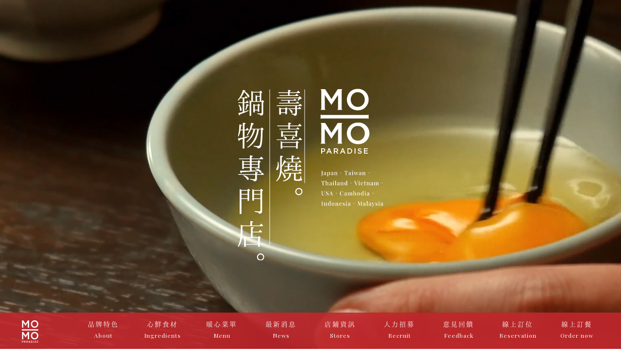

--- FILE ---
content_type: text/html;charset=UTF-8
request_url: https://www.mo-mo.com.tw/index.php
body_size: 179576
content:
<!DOCTYPE html>
<html lang="en">

<head>
	<meta charset="UTF-8">
	<title>Mo-Mo-Paradise</title>
	



<!-- Global site tag (gtag.js) - Google Analytics -->

<script async src="https://www.googletagmanager.com/gtag/js?id=UA-100377551-1"></script>

<script>

  window.dataLayer = window.dataLayer || [];

  function gtag(){dataLayer.push(arguments);}

  gtag('js', new Date());



  gtag('config', 'UA-100377551-1');

</script>

<!-- Global site tag (gtag.js) - Google Analytics -->
<script async src="https://www.googletagmanager.com/gtag/js?id=G-R9RG9R0X39"></script>
<script>
  window.dataLayer = window.dataLayer || [];
  function gtag(){dataLayer.push(arguments);}
  gtag('js', new Date());

  gtag('config', 'G-R9RG9R0X39');
</script>




<meta name="viewport" content="width=device-width" />

<meta name="facebook-domain-verification" content="gbno639xqtcej6vlrf76npgr89mui5" />

<link rel="shortcut icon" href="https://molino.com.tw/images-momo/fav.ico" type="image/x-icon">

<link rel="apple-touch-icon" href="https://molino.com.tw/images-momo/fav.ico">

<link rel="apple-touch-icon" sizes="76x76" href="https://molino.com.tw/images-momo/fav.ico">

<link rel="apple-touch-icon" sizes="120x120" href="https://molino.com.tw/images-momo/fav.ico">

<link rel="apple-touch-icon" sizes="152x152" href="https://molino.com.tw/images-momo/fav.ico">


<!--
    design by 很好設計 Goods-design
    w:www.goods-design.com.tw
    m:design@goods-design.com.tw
    p:+886 04-22350323
-->
<meta name="design" content="很好設計 Goods-design" />


	<meta name="keywords" content="Mo-Mo-Paradise,壽喜燒,鍋物,美好用餐體驗,日式服務,湯頭">

	<meta name="description" content="2003年從日本引進首家Mo-Mo-Paradise壽喜燒・鍋物專賣店，以『創造顧客最美好用餐體驗』為信念價值，採無限量供應方式，提供專業的日式服務與湯頭。在全球6個城市擁有超過40間分店。">

	<link rel="stylesheet" href="stylesheets/style.css">
	<style>
		.newsList {
			margin-top: 90px;
			margin-bottom: 10px;
		}

		.newsList li:last-child {
			border-bottom: none;
		}

		.shopList {
			margin-bottom: 40px;
		}

		@media screen and (max-width: 63.9375em) {
			.newsList {
				margin-top: 40px;
			}
		}

		.ryder-banner {
			-webkit-backface-visibility: hidden;
			backface-visibility: hidden;
		}
	</style>
</head>

<body>
		<div class="preloadWrap">
	<div class="preloadContainer">
		<div class="preload-logo image-2x">
			<img src="https://molino.com.tw/images-momo/logo-red.svg" width="100">
			<img src="https://molino.com.tw/images-momo/logo-red.svg" width="100">
		</div>

		<ul class="preloadList">
			<li class="image-2x"><img src="https://molino.com.tw/images-momo/preload-icon-1.png"><img src="https://molino.com.tw/images-momo/preload-icon-1@2x.png" width="30"></li>
			<li class="image-2x"><img src="https://molino.com.tw/images-momo/preload-icon-2.png"><img src="https://molino.com.tw/images-momo/preload-icon-2@2x.png" width="30"></li>
			<li class="image-2x"><img src="https://molino.com.tw/images-momo/preload-icon-3.png"><img src="https://molino.com.tw/images-momo/preload-icon-3@2x.png" width="30"></li>
			<li class="image-2x"><img src="https://molino.com.tw/images-momo/preload-icon-4.png"><img src="https://molino.com.tw/images-momo/preload-icon-4@2x.png" width="30"></li>
			<li class="image-2x"><img src="https://molino.com.tw/images-momo/preload-icon-5.png"><img src="https://molino.com.tw/images-momo/preload-icon-5@2x.png" width="30"></li>
		</ul>

		<div class="text">読込中</div>
	</div>
</div>		<div class="index-banner no-block">
		<div class="index-slogan image-2x">
			<img src="../images/index-slogan.svg">
			<img src="../images/index-slogan.svg">
		</div>
		<div class="topmenuWrap show-for-large">
	<ul class="row large-up-10 text-center topmenuList">
		<li class="column topmenu-logo image-2x text-left">
			<a href="https://www.mo-mo.com.tw/index.php/">
				<img src="https://molino.com.tw/images-momo/logo-white.svg" width="34">
				<img src="https://molino.com.tw/images-momo/logo-white.svg" width="34">
			</a>
		</li>
		<li class="column">
			<a href="https://www.mo-mo.com.tw/index.php/feature">
				<div class="ch">品牌特色</div>
				<div class="en">About</div>
			</a>
		</li>
		<li class="column">
			<a href="https://www.mo-mo.com.tw/index.php/eat">
				<div class="ch">心鮮食材</div>
				<div class="en">Ingredients</div>
			</a>
		</li>
		<li class="column">
			<a href="https://www.mo-mo.com.tw/index.php/menu">
				<div class="ch">暖心菜單</div>
				<div class="en">Menu</div>
			</a>
		</li>
		<li class="column">
			<a href="https://www.mo-mo.com.tw/index.php/news">
				<div class="ch">最新消息</div>
				<div class="en">News</div>
			</a>
		</li>
		<li class="column">
			<a href="https://www.mo-mo.com.tw/index.php/shop">
				<div class="ch">店鋪資訊</div>
				<div class="en">Stores</div>
			</a>
		</li>
		<li class="column">
			<a href="https://www.mo-mo.com.tw/index.php/recruit">
				<div class="ch">人力招募</div>
				<div class="en">Recruit</div>
			</a>
		</li>
		<li class="column">
			<a href="https://goo.gl/forms/W02lzOc5E0yYFHjx1" target="_blank">
				<div class="ch">意見回饋</div>
				<div class="en">Feedback</div>
			</a>
		</li>
		<li class="column">
			<a href="https://pse.is/KLZ73" target="_blank">
				<div class="ch">線上訂位</div>
				<div class="en">Reservation</div>
			</a>
		</li>
		<li class="column uber">
			<a href="javascript:;">
				<div class="ch">線上訂餐</div>
				<div class="en">Order now</div>
			</a>

			<nav>
				<div class="item" style='font: 14px/1 Hannari, Meiryo, "STXihei", HEITI TC, "HEITI TC", "黑體-繁", "微軟正黑體", "黑體", sans-serif;'>
					<div class="title">外帶自取</div>
					<ul class="sub">
						<li><a href="https://lin.ee/M7MfRSp" target="_blank"><span><img src="https://molino.com.tw/images-momo/topmenu-dots.svg"></span>三澧Line@</a></li>
						<li><a href="https://inline.app/order/-KlcGro3QpVV0OQ_gRcI:inline-live-humaxasia?language=zh-tw" target="_blank"><span><img src="https://molino.com.tw/images-momo/topmenu-dots.svg"></span>inline</a></li>
					</ul>
				</div>
			</nav>
		</li>
	</ul>
</div>

<!-- mobile topmenu -->
<div class="mobile-topmenuWrap hide-for-large">
	<div class="hamburger">
		<span class="item1"></span>
		<span class="item2"></span>
		<span class="item3"></span>
	</div>

	<div class="mobile-topmenu-logo"><a href="https://www.mo-mo.com.tw/index.php/">
		<img src="https://molino.com.tw/images-momo/logo-red.svg" width="24">
	</a></div>

	<ul class="mobile-topmenuList">
		<li class="">
			<a href="https://www.mo-mo.com.tw/index.php/feature">
				<div class="ch">品牌特色</div>
				<div class="en">About</div>
			</a>
		</li>
		<li class="">
			<a href="https://www.mo-mo.com.tw/index.php/eat">
				<div class="ch">心鮮食材</div>
				<div class="en">Ingredients</div>
			</a>
		</li>
		<li class="">
			<a href="https://www.mo-mo.com.tw/index.php/menu">
				<div class="ch">暖心菜單</div>
				<div class="en">Menu</div>
			</a>
		</li>
		<li class="">
			<a href="https://www.mo-mo.com.tw/index.php/news">
				<div class="ch">最新消息</div>
				<div class="en">News</div>
			</a>
		</li>
		<li class="">
			<a href="https://www.mo-mo.com.tw/index.php/shop">
				<div class="ch">店鋪資訊</div>
				<div class="en">Stores</div>
			</a>
		</li>
		<li class="">
			<a href="https://www.mo-mo.com.tw/index.php/recruit">
				<div class="ch">人力招募</div>
				<div class="en">Recruit</div>
			</a>
		</li>
		<li>
			<a href="https://goo.gl/forms/W02lzOc5E0yYFHjx1" target="_blank">
				<div class="ch">意見回饋</div>
				<div class="en">Feedback</div>
			</a>
		</li>
		<li>
			<a href="https://pse.is/KLZ73" target="_blank">
				<div class="ch">線上訂位</div>
				<div class="en">Reservation</div>
			</a>
		</li>
		<li class="uber ">
			<a href="javascript:;">
				<div class="ch">線上訂餐</div>
				<div class="en">Oder now</div>
			</a>

			<nav>
				<div class="item">
					<div class="title">外帶自取</div>
					<ul class="sub">
						<li><a href="https://lin.ee/M7MfRSp" target="_blank"><span><img src="https://molino.com.tw/images-momo/topmenu-dots.svg"></span>三澧Line@</a></li>
						<li><a href="https://inline.app/order/-KlcGro3QpVV0OQ_gRcI:inline-live-humaxasia?language=zh-tw" target="_blank"><span><img src="https://molino.com.tw/images-momo/topmenu-dots.svg"></span>inline</a></li>
					</ul>
				</div>
			</nav>
		</li>
	</ul>
</div>

<!-- backtotop -->
	</div>
	<div class="index-featureWrap show-for-large">
		<ul class="featureList">
			<li class="row expanded small-collapse" data-equalizer>
				<div class="column large-7 xxlarge-8" data-equalizer-watch>
					<div class="pic">
						<img src="../images/index-features-1.jpg" class="hide-for-xxlarge">
						<img src="../images/index-features-1-1920.jpg" class="show-for-xxlarge">
					</div>
				</div>
				<div class="column large-5 xxlarge-4" data-equalizer-watch>
					<div class="articleWrap">
						<div class="title-ch"><span><i>MOMO</i>創造美好體驗。</span></div>
						<div class="title-en"><span>Pleasant and amazing dining experience.</span></div>
						<div class="content">
							1993年在日本誕生首家Mo-Mo-Paradise壽喜燒・鍋物專賣店，2003年引進台灣，以『創造顧客最美好用餐體驗』為信念價値，採無限量供應方式，提供專業的日式服務與湯頭。在全球8個城市擁有超過40間分店。
						</div>
					</div>
				</div>
			</li>
			<li class="row expanded small-collapse" data-equalizer>
				<div class="column large-5 xxlarge-4" data-equalizer-watch>
					<div class="articleWrap">
						<div class="title-ch"><span>原汁原味壽喜燒。</span></div>
						<div class="title-en"><span>Sukiyaki sauce imported from Japan.</span></div>
						<div class="content">
							<!-- 日本原裝進口，以小豆島純釀醬油及沖繩黑糖蜜為基底的獨家道地壽喜燒，香氣濃郁、芳醇甘甜，搭配各式食材呈現富有層次的滋味。 -->
							日本東京都原裝進口，精選特選醬油及黑糖蜜為基底的獨家道地壽喜燒，香氣濃郁、芳醇甘甜，搭配各式食材呈現富有層次的滋味。
						</div>
					</div>
				</div>
				<div class="column large-7 xxlarge-8" data-equalizer-watch>
					<div class="pic">
						<img src="../images/index-features-2.jpg" class="hide-for-xxlarge">
						<img src="../images/index-features-2-1920.jpg" class="show-for-xxlarge">
					</div>
				</div>
			</li>
			<!-- <li class="row expanded small-collapse" data-equalizer>
				<div class="column large-7 xxlarge-8" data-equalizer-watch>
					<div class="pic">
						<img src="../images/index-features-3.jpg" class="hide-for-xxlarge">
						<img src="../images/index-features-3-1920.jpg" class="show-for-xxlarge">
					</div>
				</div>
				<div class="column large-5 xxlarge-4" data-equalizer-watch>
					<div class="articleWrap">
						<div class="title-ch"><span>沾醬不馬虎。</span></div>
						<div class="title-en">Perfect combination of dipping sauce.</div>
						<div class="content">
							完美搭配鍋底及沾醬，並嚴選蛋黃結實飽滿的鮮力蛋，撒上些許日本特製七味粉，增添壽喜燒肉片温潤滑嫩的口感，忠實呈現日本道地鍋物滋味。
						</div>
					</div>
				</div>
			</li> -->
			<li class="row expanded small-collapse" data-equalizer>
				<div class="column large-7 xxlarge-8" data-equalizer-watch>
					<div class="pic">
						<img src="../images/index-features-4.jpg" class="hide-for-xxlarge">
						<img src="../images/index-features-4-1920.jpg" class="show-for-xxlarge">
					</div>
				</div>
				<div class="column large-5 xxlarge-4" data-equalizer-watch>
					<div class="articleWrap">
						<div class="title-ch"><span>嚴選新鮮食材。</span></div>
						<div class="title-en"><span>Select only the freshest and finest ingredients.</span></div>
						<div class="content">
							從肉品切片到上桌的溫度管理，到新鮮時蔬的挑選及運送，每個細節層層把關，提供種類豐富、安心美味的食材，讓您吃的營養均衡又健康。
						</div>
					</div>
				</div>
			</li>
			<!-- <li class="row expanded small-collapse" data-equalizer>
				<div class="column large-5 xxlarge-4" data-equalizer-watch>
					<div class="articleWrap">
						<div class="title-ch"><span>嚴選新鮮食材。</span></div>
						<div class="title-en"><span>Select only the freshest and finest ingredients.</span></div>
						<div class="content">
							從肉品切片到上桌的溫度管理，到新鮮時蔬的挑選及運送，每個細節層層把關，提供種類豐富、安心美味的食材，讓您吃的營養均衡又健康。
						</div>
					</div>
				</div>
				<div class="column large-7 xxlarge-8" data-equalizer-watch>
					<div class="pic">
						<img src="../images/index-features-4.jpg" class="hide-for-xxlarge">
						<img src="../images/index-features-4-1920.jpg" class="show-for-xxlarge">
					</div>
				</div>
			</li> -->
		</ul>
	</div>
	<!-- <div class="index-eatOutWrap">
		<div class="index-eatOutContainer">
			<div class="index-eatWrap">
				<div class="eatMasonry">
					<div class="grid-item">
						<div class="pic"><img src="../images/eat-masonry-1.png"></div>
						<div class="masonry-article">
							<div class="ch">豚肉。</div>
							<div class="en">Pork slices</div>
						</div>
					</div>
					<div class="grid-item">
						<div class="pic"><img src="../images/eat-masonry-2.png"></div>
						<div class="masonry-article">
							<div class="ch">番茄。</div>
							<div class="en">Tomato</div>
						</div>
					</div>
					<div class="grid-item">
						<div class="pic"><img src="../images/eat-masonry-3.png"></div>
					</div>
					<div class="grid-item">
						<div class="pic"><img src="../images/eat-masonry-4.png"></div>
						<div class="masonry-article">
							<div class="ch">玉米。</div>
							<div class="en">Corn</div>
							<div class="content">
								玉米含有豐富的膳食纖維，多吃能夠促進排便，玉米須煲湯還能消除水腫。所以說，玉米是減肥的不二之選。
							</div>
						</div>
					</div>
					<div class="grid-item">
						<div class="pic"><img src="../images/eat-masonry-5.png"></div>
					</div>
					<div class="grid-item">
						<div class="pic"><img src="../images/eat-masonry-4.png"></div>
					</div>
					<div class="grid-item">
						<div class="pic"><img src="../images/eat-masonry-5.png"></div>
					</div>
					<div class="grid-item masonry-auto masonry-h2 masonry-words">
						<div class="pic"><img src="../images/masonry-words.png"></div>
					</div>
					<div class="grid-item">
						<div class="pic"><img src="../images/eat-masonry-9.png"></div>
					</div>
					<div class="grid-item masonry-auto masonry-logo">
						<div class="pic"><img src="../images/masonry-logo.png"></div>
					</div>
					<div class="grid-item">
						<div class="pic"><img src="../images/eat-masonry-4.png"></div>
					</div>
					<div class="grid-item">
						<div class="pic"><img src="../images/eat-masonry-5.png"></div>
						<div class="masonry-article">
							<div class="ch">豆腐。</div>
							<div class="en">Do fu</div>
							<div class="content">
								豆腐要吃，妹子的豆腐更要吃，去哪吃呢? 不要問，很可怕
							</div>
						</div>
					</div>
					<div class="grid-item">
						<div class="pic"><img src="../images/eat-masonry-3.png"></div>
					</div>
					<div class="grid-item">
						<div class="pic"><img src="../images/eat-masonry-8.png"></div>
						<div class="masonry-article">
							<div class="ch">南瓜。</div>
							<div class="en">Pumpkin</div>
							<div class="content">
								想學去去武器走嗎? 吃了南瓜哈利波特就是你
							</div>
						</div>
					</div>
					<div class="grid-item">
						<div class="pic"><img src="../images/eat-masonry-9.png"></div>
					</div>
					<div class="grid-item">
						<div class="pic"><img src="../images/eat-masonry-10.png"></div>
					</div>
					<div class="grid-item">
						<div class="pic"><img src="../images/eat-masonry-7.png"></div>
					</div>
					<div class="grid-item">
						<div class="pic"><img src="../images/eat-masonry-9.png"></div>
						<div class="masonry-article">
							<div class="ch">絲瓜。</div>
							<div class="en">Loofah</div>
						</div>
					</div>
					<div class="grid-item masonry-w2 masonry-h2 masonry-double">
						<div class="pic"><img src="../images/masonry-double.png"></div>
					</div>
					<div class="grid-item">
						<div class="pic"><img src="../images/eat-masonry-12.png"></div>
					</div>
					<div class="grid-item">
						<div class="pic"><img src="../images/eat-masonry-11.png"></div>
						<div class="masonry-article">
							<div class="ch">牛蒡。</div>
							<div class="en">Burdock</div>
							<div class="content">
								牛蒡是菊科牛蒡屬的植物。在台灣, 牛蒡因為外型長得像是人參, 所以有稱作台灣大力參。
							</div>
						</div>
					</div>
					<div class="grid-item">
						<div class="pic"><img src="../images/eat-masonry-10.png"></div>
					</div>
					<div class="grid-item">
						<div class="pic"><img src="../images/eat-masonry-2.png"></div>
					</div>
					<div class="grid-item">
						<div class="pic"><img src="../images/eat-masonry-5.png"></div>
					</div>
					<div class="grid-item">
						<div class="pic"><img src="../images/eat-masonry-3.png"></div>
					</div>
					<div class="grid-item">
						<div class="pic"><img src="../images/eat-masonry-10.png"></div>
					</div>
					<div class="grid-item">
						<div class="pic"><img src="../images/eat-masonry-11.png"></div>
						<div class="masonry-article">
							<div class="ch">牛蒡。</div>
							<div class="en">Burdock</div>
							<div class="content">
								牛蒡是菊科牛蒡屬的植物。在台灣, 牛蒡因為外型長得像是人參, 所以有稱作台灣大力參。
							</div>
						</div>
					</div>
					<div class="grid-item masonry-auto masonry-w5 masonry-momo">
						<div class="pic"><img src="../images/masonry-momo.png"></div>
					</div>
					<div class="grid-item hide-for-xxlarge">
						<div class="pic"><img src="../images/eat-masonry-4.png"></div>
					</div>
					<div class="grid-item hide-for-xxlarge">
						<div class="pic"><img src="../images/eat-masonry-5.png"></div>
					</div>
					<div class="grid-item hide-for-xxlarge">
						<div class="pic"><img src="../images/eat-masonry-3.png"></div>
					</div>
					<div class="grid-item hide-for-xxlarge">
						<div class="pic"><img src="../images/eat-masonry-8.png"></div>
						<div class="masonry-article">
							<div class="ch">南瓜。</div>
							<div class="en">Pumpkin</div>
							<div class="content">
								想學去去武器走嗎? 吃了南瓜哈利波特就是你
							</div>
						</div>
					</div>
					<div class="grid-item">
						<div class="pic"><img src="../images/eat-masonry-1.png"></div>
						<div class="masonry-article">
							<div class="ch">豚肉。</div>
							<div class="en">Pork slices</div>
						</div>
					</div>
					<div class="grid-item">
						<div class="pic"><img src="../images/eat-masonry-2.png"></div>
						<div class="masonry-article">
							<div class="ch">番茄。</div>
							<div class="en">Tomato</div>
						</div>
					</div>
					<div class="grid-item">
						<div class="pic"><img src="../images/eat-masonry-3.png"></div>
					</div>
					<div class="grid-item">
						<div class="pic"><img src="../images/eat-masonry-4.png"></div>
						<div class="masonry-article">
							<div class="ch">玉米。</div>
							<div class="en">Corn</div>
							<div class="content">
								玉米含有豐富的膳食纖維，多吃能夠促進排便，玉米須煲湯還能消除水腫。所以說，玉米是減肥的不二之選。
							</div>
						</div>
					</div>
					<div class="grid-item">
						<div class="pic"><img src="../images/eat-masonry-5.png"></div>
					</div>
					<div class="grid-item">
						<div class="pic"><img src="../images/eat-masonry-4.png"></div>
					</div>
					<div class="grid-item">
						<div class="pic"><img src="../images/eat-masonry-5.png"></div>
					</div>
					<div class="grid-item">
						<div class="pic"><img src="../images/eat-masonry-4.png"></div>
					</div>
					<div class="grid-item">
						<div class="pic"><img src="../images/eat-masonry-5.png"></div>
						<div class="masonry-article">
							<div class="ch">豆腐。</div>
							<div class="en">Do fu</div>
							<div class="content">
								豆腐要吃，妹子的豆腐更要吃，去哪吃呢? 不要問，很可怕
							</div>
						</div>
					</div>
					<div class="grid-item">
						<div class="pic"><img src="../images/eat-masonry-9.png"></div>
					</div>
					<div class="grid-item">
						<div class="pic"><img src="../images/eat-masonry-4.png"></div>
					</div>
					<div class="grid-item">
						<div class="pic"><img src="../images/eat-masonry-4.png"></div>
					</div>
					<div class="grid-item">
						<div class="pic"><img src="../images/eat-masonry-5.png"></div>
						<div class="masonry-article">
							<div class="ch">豆腐。</div>
							<div class="en">Do fu</div>
							<div class="content">
								豆腐要吃，妹子的豆腐更要吃，去哪吃呢? 不要問，很可怕
							</div>
						</div>
					</div>
					<div class="grid-item">
						<div class="pic"><img src="../images/eat-masonry-3.png"></div>
					</div>
					<div class="grid-item">
						<div class="pic"><img src="../images/eat-masonry-8.png"></div>
						<div class="masonry-article">
							<div class="ch">南瓜。</div>
							<div class="en">Pumpkin</div>
							<div class="content">
								想學去去武器走嗎? 吃了南瓜哈利波特就是你
							</div>
						</div>
					</div>
					<div class="grid-item">
						<div class="pic"><img src="../images/eat-masonry-9.png"></div>
					</div>
					<div class="grid-item">
						<div class="pic"><img src="../images/eat-masonry-10.png"></div>
					</div>
					<div class="grid-item">
						<div class="pic"><img src="../images/eat-masonry-7.png"></div>
					</div>
					<div class="grid-item">
						<div class="pic"><img src="../images/eat-masonry-9.png"></div>
						<div class="masonry-article">
							<div class="ch">絲瓜。</div>
							<div class="en">Loofah</div>
						</div>
					</div>
					<div class="grid-item">
						<div class="pic"><img src="../images/eat-masonry-12.png"></div>
					</div>
					<div class="grid-item">
						<div class="pic"><img src="../images/eat-masonry-11.png"></div>
						<div class="masonry-article">
							<div class="ch">牛蒡。</div>
							<div class="en">Burdock</div>
							<div class="content">
								牛蒡是菊科牛蒡屬的植物。在台灣, 牛蒡因為外型長得像是人參, 所以有稱作台灣大力參。
							</div>
						</div>
					</div>
					<div class="grid-item">
						<div class="pic"><img src="../images/eat-masonry-10.png"></div>
					</div>
					<div class="grid-item">
						<div class="pic"><img src="../images/eat-masonry-2.png"></div>
					</div>
					<div class="grid-item">
						<div class="pic"><img src="../images/eat-masonry-12.png"></div>
					</div>
					<div class="grid-item">
						<div class="pic"><img src="../images/eat-masonry-11.png"></div>
						<div class="masonry-article">
							<div class="ch">牛蒡。</div>
							<div class="en">Burdock</div>
							<div class="content">
								牛蒡是菊科牛蒡屬的植物。在台灣, 牛蒡因為外型長得像是人參, 所以有稱作台灣大力參。
							</div>
						</div>
					</div>
					<div class="grid-item">
						<div class="pic"><img src="../images/eat-masonry-10.png"></div>
					</div>
					<div class="grid-item">
						<div class="pic"><img src="../images/eat-masonry-2.png"></div>
					</div>
					<div class="grid-item">
						<div class="pic"><img src="../images/eat-masonry-5.png"></div>
					</div>
					<div class="grid-item">
						<div class="pic"><img src="../images/eat-masonry-3.png"></div>
					</div>
					<div class="grid-item">
						<div class="pic"><img src="../images/eat-masonry-10.png"></div>
					</div>
					<div class="grid-item">
						<div class="pic"><img src="../images/eat-masonry-11.png"></div>
						<div class="masonry-article">
							<div class="ch">牛蒡。</div>
							<div class="en">Burdock</div>
							<div class="content">
								牛蒡是菊科牛蒡屬的植物。在台灣, 牛蒡因為外型長得像是人參, 所以有稱作台灣大力參。
							</div>
						</div>
					</div>
					<div class="grid-item show-for-xxlarge">
						<div class="pic"><img src="../images/eat-masonry-4.png"></div>
					</div>
					<div class="grid-item show-for-xxlarge">
						<div class="pic"><img src="../images/eat-masonry-5.png"></div>
					</div>
					<div class="grid-item show-for-xxlarge">
						<div class="pic"><img src="../images/eat-masonry-3.png"></div>
					</div>
					<div class="grid-item show-for-xxlarge">
						<div class="pic"><img src="../images/eat-masonry-8.png"></div>
						<div class="masonry-article">
							<div class="ch">南瓜。</div>
							<div class="en">Pumpkin</div>
							<div class="content">
								想學去去武器走嗎? 吃了南瓜哈利波特就是你
							</div>
						</div>
					</div>
					<div class="grid-item">
						<div class="pic"><img src="../images/eat-masonry-8.png"></div>
						<div class="masonry-article">
							<div class="ch">南瓜。</div>
							<div class="en">Pumpkin</div>
							<div class="content">
								想學去去武器走嗎? 吃了南瓜哈利波特就是你
							</div>
						</div>
					</div>
					<div class="grid-item">
						<div class="pic"><img src="../images/eat-masonry-9.png"></div>
					</div>
					<div class="grid-item">
						<div class="pic"><img src="../images/eat-masonry-10.png"></div>
					</div>
					<div class="grid-item">
						<div class="pic"><img src="../images/eat-masonry-7.png"></div>
					</div>
					<div class="grid-item">
						<div class="pic"><img src="../images/eat-masonry-9.png"></div>
						<div class="masonry-article">
							<div class="ch">絲瓜。</div>
							<div class="en">Loofah</div>
						</div>
					</div>
				</div>
			</div>
		</div>
	</div> -->
	<div class="index-mealWrap">
		<div class="ryder-banner" style="background-image: url(../images/index-meal-lunch-banner.jpg);">
			<!-- <img src="../images/index/meal-banner-1-100.jpg" class="hide-for-xxlarge">
			<img src="../images/index/meal-banner-1-1920.jpg" class="show-for-xxlarge"> -->
			<div class="articleWrap">
				<div class="image-2x"><img src="../images/weekday-lunch.png"><img src="../images/weekday-lunch@2x.png" width="191"></div>
				<!-- <div class="note"><span>【十六點前進場】</span></div>
				<div class="ch"><span>平日午餐。</span></div>
				<div class="en">Weekday lunch</div> -->
			</div>
		</div>
		<div class="hotpotWrap">
			<div class="row">
				<div class="column large-6">
					<div class="pic text-center"><img src="../images/index/hotpot-1.png"></div>
					<div class="articleWrap">
						<div class="note"><span>平日<i>17:00</i>前進場</span></div>
						<div class="intro"><span class="image-2x"><img src="../images/index/hotpot-icon-1.png"><img src="../images/index/hotpot-icon-1@2x.png" width="36"></span>單湯底</div>
						<div class="price">469<i class="yun">元</i><i class="person">/ 每位</i></div>
						<div class="more"><a href="./menu_lunch#menuAnchor">More</a></div>
					</div>
				</div>
				<div class="column large-6">
					<div class="pic text-center"><img src="../images/index/hotpot-2.png"></div>
					<div class="articleWrap">
						<div class="note"><span>平日<i>17:00</i>前進場</span></div>
						<div class="intro"><span class="image-2x"><img src="../images/index/hotpot-icon-2.png"><img src="../images/index/hotpot-icon-2@2x.png" width="36"></span>雙湯底</div>
						<div class="price">519<i class="yun">元</i><i class="person">/ 每位</i></div>
						<div class="more"><a href="./menu_lunch#menuAnchor">More</a></div>
					</div>
				</div>
			</div>
		</div>
	</div>
	<div class="index-mealWrap">
		<div class="ryder-banner" style="background-image: url(../images/index-menu-dinner-banner.jpg);">
			<!-- <img src="../images/index/meal-banner-2.jpg" class="hide-for-xxlarge">
			<img src="../images/index/meal-banner-2-1920.jpg" class="show-for-xxlarge"> -->
			<div class="articleWrap">
				<div class="image-2x"><img src="../images/weekday-dinner.png"><img src="../images/weekday-dinner@2x.png" width="236"></div>
				<!-- <div class="note"><span>【平日十六點後、例假日全天】</span></div>
				<div class="ch"><span>例假日晩餐。</span></div>
				<div class="en">Holiday holiday</div> -->
			</div>
		</div>
		<div class="hotpotWrap hotpot-dinner">
			<div class="row">
				<div class="column large-6">
					<div class="pic text-center"><img src="../images/index/hotpot-1.png"></div>
					<div class="articleWrap">
						<div class="note"><span>平日<i>17:00</i>後進場/例假日全天</span></div>
						<div class="intro"><span class="image-2x"><img src="../images/index/hotpot-icon-1.png"><img src="../images/index/hotpot-icon-1@2x.png" width="36"></span>單湯底</div>
						<div class="price">629<i class="yun">元</i><i class="person">/ 每位</i></div>
						<div class="more"><a href="./menu_dinner#menuAnchor">More</a></div>
					</div>
				</div>
				<div class="column large-6">
					<div class="pic text-center"><img src="../images/index/hotpot-3.png"></div>
					<div class="articleWrap">
						<!-- <div class="special show-for-large">可享讚岐烏龍麵無限續點</div> -->
						<div class="note"><span>平日<i>17:00</i>後進場/例假日全天</span></div>
						<div class="intro"><span class="image-2x"><img src="../images/index/hotpot-icon-2.png"><img src="../images/index/hotpot-icon-2@2x.png" width="36"></span>雙湯底</div>
						<div class="price">679<i class="yun">元</i><i class="person">/ 每位</i></div>
						<div class="more"><a href="./menu_dinner#menuAnchor">More</a></div>
					</div>
				</div>
			</div>
		</div>
	</div>
	<div class="index-newsWrap">
		<div class="ryder-banner" style="background-image: url(../images/index-news-banner-ryder.jpg);">
			<!-- <img src="../images/index/index-news-banner.jpg" class="hide-for-xxlarge">
			<img src="../images/index/index-news-banner-1920.jpg" class="show-for-xxlarge"> -->
			<div class="articleWrap">
				<div class="image-2x"><img src="../images/index/index-news-text.png"><img src="../images/index/index-news-text@2x.png" width="185"></div>
				<!-- <div class="note"><span>【看過路過不要錯過MOMO】</span></div>
				<div class="ch"><span>最新消息。</span></div>
				<div class="en">Latest news</div> -->
			</div>
		</div>
		<div class="newsWrap ryder-width space">
			<ul class="newsList">
									<li class="row-no-space" onclick="window.location='https://www.mo-mo.com.tw/index.php/detail/403/17'">
						<div class="column large-3 small-5">
							<div class="pic"><img src="upload_image/news/news_556.jpg"></div>
						</div>
						<div class="column large-6 small-7">
							<div class="articleWrap">
								<div class="title">MO-MO-PARADISE 年終團聚優惠活動<br />
</div>
								<div class="content">
									MO-MO-PARADISE 年終團聚優惠活動<br />
期間: 2025/12/1 ~2026/2/13<br />
內容: 10人同行1人免費 (限成人、同價位)， 再送 1000元餐飲禮券 。可累送:20人送2,000以此累送。<br />
說明:<br />
限平日 週一 ~ 五 (午、晚餐皆適用)，周六、日及國定假期恕不適用。<br />
服務費不折扣，恕不與其他優惠與折扣併用。								</div>
							</div>
						</div>
						<div class="column large-3 show-for-large">
							<div class="text-center news-catWrap">
								<div class="cat">活動</div>
								<div class="date">2025/12/02</div>
							</div>
						</div>
					</li>
									<li class="row-no-space" onclick="window.location='https://www.mo-mo.com.tw/index.php/detail/402/18'">
						<div class="column large-3 small-5">
							<div class="pic"><img src="upload_image/news/news_540.jpg"></div>
						</div>
						<div class="column large-6 small-7">
							<div class="articleWrap">
								<div class="title">2025聖誕蛋糕訂購期間: 11/15~12/20</div>
								<div class="content">
									橙香巧克力蛋糕6吋 售價990元<br />
Valencia—西班牙橙香陽光的熱情樂章，25年來人氣冠軍蛋糕。<br />
<br />
香緹青蘋果戚風6吋 售價 990元<br />
Pomme—法文青蘋果的清新果語。<br />
<br />
法式栗子泡芙塔 6吋 售價1,100元<br />
Castagna—義大利文栗子，也象徵著豐收的喜悅。<br />
-<br />
【三澧企業 聖誕蛋糕販售資訊】<br />
聖誕蛋糕訂購網址:https://lihi.cc/GeTLD<br />
訂購期間: 11/15~12/20 | 取貨期間: 12/01~12/31								</div>
							</div>
						</div>
						<div class="column large-3 show-for-large">
							<div class="text-center news-catWrap">
								<div class="cat">公告</div>
								<div class="date">2025/11/17</div>
							</div>
						</div>
					</li>
									<li class="row-no-space" onclick="window.location='https://www.mo-mo.com.tw/index.php/detail/401/18'">
						<div class="column large-3 small-5">
							<div class="pic"><img src="upload_image/news/news_539.jpg"></div>
						</div>
						<div class="column large-6 small-7">
							<div class="articleWrap">
								<div class="title">三澧27週年慶 電子抵用券 加碼升級！</div>
								<div class="content">
									活動時間：11/22～11/30<br />
消費滿500現折100<br />
LINE好友券可轉贈 ➝ 把好康分享給朋友								</div>
							</div>
						</div>
						<div class="column large-3 show-for-large">
							<div class="text-center news-catWrap">
								<div class="cat">公告</div>
								<div class="date">2025/11/17</div>
							</div>
						</div>
					</li>
								<!-- <li class="row-no-space" onclick="window.location='news_detail.php'">
					<div class="column large-3 small-5">
						<div class="pic"><img src="../images/index/news-1.jpg"></div>
					</div>
					<div class="column large-6 small-7">
						<div class="articleWrap">
							<div class="title">MO MO PARADISE<BR>店鋪名稱調整</div>
							<div class="content">
								是的!! 隨著店舖數越來<span class="show-for-large">越多，
								近期我們調整了店鋪名稱讓大家更好辨識各店鋪的地區及位置
									更多資訊歡迎至店舖資訊查詢</span>...
							</div>
						</div>
					</div>
					<div class="column large-3 show-for-large">
						<div class="text-center news-catWrap">
							<div class="cat">公告</div>
							<div class="date">2017/03/28</div>
						</div>
					</div>
				</li>
				<li class="row-no-space" onclick="window.location='news_detail.php'">
					<div class="column large-3 small-5">
						<div class="pic"><img src="../images/index/news-2.jpg"></div>
					</div>
					<div class="column large-6 small-7">
						<div class="articleWrap">
							<div class="title">リクルート  MOMO<BR>找的就是你！</div>
							<div class="content">
								看過路過不要錯過加入<span class="show-for-large">MoMo的機會
									MoMo將與好朋友品牌 Bellini Pasta Pasta 一起舉辦徵才招募活動囉~~</span>...
							</div>
						</div>
					</div>
					<div class="column large-3 show-for-large">
						<div class="text-center news-catWrap">
							<div class="cat">公告</div>
							<div class="date">2017/03/15</div>
						</div>
					</div>
				</li>
				<li class="row-no-space" onclick="window.location='news_detail.php'">
					<div class="column large-3 small-5">
						<div class="pic"><img src="../images/index/news-3.jpg"></div>
					</div>
					<div class="column large-6 small-7">
						<div class="articleWrap">
							<div class="title">京站牧場<BR>內部改裝公告</div>
							<div class="content">
								為了提供更舒適的環境給<span class="show-for-large">喜愛Mo-Mo的大家，
									即日起京站牧場將進行內部改裝!!</span>...
							</div>
						</div>
					</div>
					<div class="column large-3 show-for-large">
						<div class="text-center news-catWrap">
							<div class="cat">公告</div>
							<div class="date">2017/04/02</div>
						</div>
					</div>
				</li> -->
			</ul>
			<div class="wantmore"><a href="./news"><span>查看更多...</span></a></div>
		</div>
	</div>
	<div class="index-shopWrap">
		<div class="ryder-banner" style="background-image: url(../images/index-shop-banner-ryder.jpg);">
			<!-- <img src="../images/index-shop-banner.jpg" class="hide-for-xxlarge">
			<img src="../images/index-shop-banner-1920.jpg" class="show-for-xxlarge"> -->
			<div class="articleWrap">
				<div class="image-2x"><img src="../images/index/index-store-text.png"><img src="../images/index/index-store-text@2x.png" width="185"></div>
				<!-- <div class="note"><span>【全球超過五十家店面】</span></div>
				<div class="ch"><span>店鋪資訊。</span></div>
				<div class="en">Shop information</div> -->
			</div>
		</div>
		<div class="ryder-width space">
			<div class="shop-catList">
				<div class="shop-select">
					<span>台灣全店舖</span>
					<select name="chooseshop" id="">
						<option value="-1">Choose</option>
													<option value="1">台北市 Taipei</option>
													<option value="8">新北市 New Taipei</option>
													<option value="7">桃園市 Taoyuan</option>
													<option value="21">新竹市 Hsinchu</option>
													<option value="6">苗栗縣 Miaoli</option>
													<option value="5">台中市 Taichung</option>
													<option value="4">嘉義市 Chiayi</option>
													<option value="3">台南市 Tainan</option>
													<option value="2">高雄市 Kaohsiung</option>
												<!-- <option value="taipei">台北市</option> -->
						<!-- <option value="hsinchu">新竹市</option> -->
					</select>
				</div>
				<div class="shop-select">
					<span>海外全店舖</span>
					<select name="chooseshop" id="">
						<option value="-1">Choose</option>
													<option value="15">日本 Japan</option>
													<option value="13">上海 Shanghai</option>
													<option value="22">杭州 Hangzhou</option>
													<option value="14">泰國 Thailand</option>
													<option value="12">越南 Vietnam</option>
													<option value="11">柬埔寨 Cambodia</option>
													<option value="10">美國 USA</option>
													<option value="20">印尼 Indonesia</option>
													<option value="23">馬來西亞 Malaysia</option>
												<!-- <option value="japan">日本</option> -->
					</select>
				</div>
			</div>
		</div>
					<div class="shopWrap ryder-width space shopCheck_1">
				<div class="shop-head">
					<div class="shop-area">台北市 Taipei</div>
					<ul class="shop-lan">
						<li class="current">中文版</li>
						<li>English</li>
					</ul>
				</div>
								<ul class="shopList ch-list">
											<li class="row-no-space">
							<div class="title column large-1">台北復興牧場</div>
							<div class="content column large-3">
								<span class="image-2x"><img src="../images/shop-icon-1.png"><img src="../images/shop-icon-1@2x.png" width="37"></span>
								<a href="https://goo.gl/B2At2d" target="_blank">10696台北市大安區復興南路一段42號1樓<br />
(微風廣場對面)<br />
＊捷運板南線 忠孝復興站1號出口</a>
							</div>
							<div class="phone column large-2 end">
								<span class="image-2x"><img src="../images/shop-icon-2.png"><img src="../images/shop-icon-2@2x.png" width="37"></span>
								(02) 2772-1577							</div>
							<div class="note column large-3">
								<span class="image-2x"><img src="../images/shop-icon-3.png"><img src="../images/shop-icon-3@2x.png" width="37"></span>
								週一 ~ 週五 11:30 - 15:00 ；17:00 - 00:30<br />
週六~ 週日  11:30 - 00:30							</div>
						</li>
											<li class="row-no-space">
							<div class="title column large-1">台北NEO19牧場</div>
							<div class="content column large-3">
								<span class="image-2x"><img src="../images/shop-icon-1.png"><img src="../images/shop-icon-1@2x.png" width="37"></span>
								<a href="https://goo.gl/QbWrjp" target="_blank">11051台北市信義區松壽路22號2樓之1 (NEO19) <br />
＊捷運板南線 市政府站1號出口<br />
＊捷運淡水信義線 象山站1號出口 </a>
							</div>
							<div class="phone column large-2 end">
								<span class="image-2x"><img src="../images/shop-icon-2.png"><img src="../images/shop-icon-2@2x.png" width="37"></span>
								(02) 8786-1128							</div>
							<div class="note column large-3">
								<span class="image-2x"><img src="../images/shop-icon-3.png"><img src="../images/shop-icon-3@2x.png" width="37"></span>
								週一 ~ 週四 11:30 - 22:00 <br />
週五 11:30  - 22:30 <br />
週六 11:00  - 22:30 <br />
週日 11:00  - 22:00 							</div>
						</li>
											<li class="row-no-space">
							<div class="title column large-1">台北中山牧場</div>
							<div class="content column large-3">
								<span class="image-2x"><img src="../images/shop-icon-1.png"><img src="../images/shop-icon-1@2x.png" width="37"></span>
								<a href="http://bit.ly/2v2rPxR" target="_blank">10444台北市中山區南京西路6號2樓 <br />
(近中山北路南京西路交叉口)<br />
＊捷運淡水信義線 中山站2號出口</a>
							</div>
							<div class="phone column large-2 end">
								<span class="image-2x"><img src="../images/shop-icon-2.png"><img src="../images/shop-icon-2@2x.png" width="37"></span>
								(02) 2562-2328							</div>
							<div class="note column large-3">
								<span class="image-2x"><img src="../images/shop-icon-3.png"><img src="../images/shop-icon-3@2x.png" width="37"></span>
								週一 ~ 週四 11:30 - 22:00 <br />
週五 11:30  - 23:00 <br />
週六 11:00  - 23:00 <br />
週日 11:00  - 22:00  							</div>
						</li>
											<li class="row-no-space">
							<div class="title column large-1">台北統一時代牧場</div>
							<div class="content column large-3">
								<span class="image-2x"><img src="../images/shop-icon-1.png"><img src="../images/shop-icon-1@2x.png" width="37"></span>
								<a href="http://bit.ly/2mWTqw4" target="_blank">11071台北市信義區忠孝東路五段8號7樓<br />
(統一時代百貨) <br />
＊捷運板南線 市政府站2號出口</a>
							</div>
							<div class="phone column large-2 end">
								<span class="image-2x"><img src="../images/shop-icon-2.png"><img src="../images/shop-icon-2@2x.png" width="37"></span>
								(02) 2725-1009							</div>
							<div class="note column large-3">
								<span class="image-2x"><img src="../images/shop-icon-3.png"><img src="../images/shop-icon-3@2x.png" width="37"></span>
								週日 ~ 週四 11:00 - 21:30  <br />
週五 ~ 週六 11:00 - 22:00 							</div>
						</li>
											<li class="row-no-space">
							<div class="title column large-1">台北京站牧場</div>
							<div class="content column large-3">
								<span class="image-2x"><img src="../images/shop-icon-1.png"><img src="../images/shop-icon-1@2x.png" width="37"></span>
								<a href="http://bit.ly/2LPJfaD" target="_blank">10351台北市大同區承德路一段1號4樓 (京站時尚廣場) <br />
＊台北車站京站各連通口 Y1 ,Y3 ,Y5</a>
							</div>
							<div class="phone column large-2 end">
								<span class="image-2x"><img src="../images/shop-icon-2.png"><img src="../images/shop-icon-2@2x.png" width="37"></span>
								(02) 2550-0889							</div>
							<div class="note column large-3">
								<span class="image-2x"><img src="../images/shop-icon-3.png"><img src="../images/shop-icon-3@2x.png" width="37"></span>
								週日 ~ 週四11:00  - 22:30 <br />
週五 ~ 週六11:00  - 23:00 							</div>
						</li>
											<li class="row-no-space">
							<div class="title column large-1">台北衡陽牧場</div>
							<div class="content column large-3">
								<span class="image-2x"><img src="../images/shop-icon-1.png"><img src="../images/shop-icon-1@2x.png" width="37"></span>
								<a href="https://goo.gl/MoyqKn" target="_blank">10045台北市中正區衡陽路20號2樓<br />
(與重慶南路交叉口)<br />
＊捷運板南線 西門站4號出口 <br />
＊捷運淡水信義線 台大醫院1號出口</a>
							</div>
							<div class="phone column large-2 end">
								<span class="image-2x"><img src="../images/shop-icon-2.png"><img src="../images/shop-icon-2@2x.png" width="37"></span>
								(02) 2361-9288<br />
							</div>
							<div class="note column large-3">
								<span class="image-2x"><img src="../images/shop-icon-3.png"><img src="../images/shop-icon-3@2x.png" width="37"></span>
								週一 ~ 週五 11:30 - 15:00 ；17:00 - 21:30 <br />
週六 ~ 週日 11:30 - 21:30<br />
							</div>
						</li>
											<li class="row-no-space">
							<div class="title column large-1">內湖大全聯牧場</div>
							<div class="content column large-3">
								<span class="image-2x"><img src="../images/shop-icon-1.png"><img src="../images/shop-icon-1@2x.png" width="37"></span>
								<a href="https://goo.gl/X5prC4" target="_blank">11494台北市內湖區舊宗路一段188號2館1樓 <br />
(內湖大潤發2館)</a>
							</div>
							<div class="phone column large-2 end">
								<span class="image-2x"><img src="../images/shop-icon-2.png"><img src="../images/shop-icon-2@2x.png" width="37"></span>
								(02) 8792-9938							</div>
							<div class="note column large-3">
								<span class="image-2x"><img src="../images/shop-icon-3.png"><img src="../images/shop-icon-3@2x.png" width="37"></span>
								週一 ~ 週日 11:00 - 22:00 							</div>
						</li>
											<li class="row-no-space">
							<div class="title column large-1">南港潤泰牧場</div>
							<div class="content column large-3">
								<span class="image-2x"><img src="../images/shop-icon-1.png"><img src="../images/shop-icon-1@2x.png" width="37"></span>
								<a href="https://goo.gl/zssjbr" target="_blank">台北市忠孝東路七段369號 CityLink南港店 C棟10樓</a>
							</div>
							<div class="phone column large-2 end">
								<span class="image-2x"><img src="../images/shop-icon-2.png"><img src="../images/shop-icon-2@2x.png" width="37"></span>
								(02) 2785-1881							</div>
							<div class="note column large-3">
								<span class="image-2x"><img src="../images/shop-icon-3.png"><img src="../images/shop-icon-3@2x.png" width="37"></span>
								週日 ~ 週四 11:00 - 21:30<br />
週五 ~ 週六 11:00 - 22:00 							</div>
						</li>
									</ul>
				<ul class="shopList en-list">
											<li class="row-no-space">
							<div class="title column large-1">Fu Xing</div>
							<div class="content column large-3">
								<span class="image-2x"><img src="../images/shop-icon-1.png"><img src="../images/shop-icon-1@2x.png" width="37"></span>
								<a href="https://goo.gl/B2At2d" target="_blank">1F., No.42, Sec. 1, Fuxing S. Rd., Da’an Dist., Taipei City 106, Taiwan<br />
Near the MRT Zhongxiao Fuxing station, exit 1</a>
							</div>
							<div class="phone column large-2 end">
								<span class="image-2x"><img src="../images/shop-icon-2.png"><img src="../images/shop-icon-2@2x.png" width="37"></span>
								(02) 2772-1577							</div>
							<div class="note column large-3">
								<span class="image-2x"><img src="../images/shop-icon-3.png"><img src="../images/shop-icon-3@2x.png" width="37"></span>
								MON - FRI  11:30 - 15:00 ；17:00 - 00:30<br />
SAT - SUN.  11:30 - 00:30							</div>
						</li>
											<li class="row-no-space">
							<div class="title column large-1">NEO19</div>
							<div class="content column large-3">
								<span class="image-2x"><img src="../images/shop-icon-1.png"><img src="../images/shop-icon-1@2x.png" width="37"></span>
								<a href="https://goo.gl/QbWrjp" target="_blank">Rm. 1, 2F., No.22, Songshou Rd., Xinyi Dist., Taipei City 110, Taiwan<br />
Near the MRT Zhongxiao Fuxing station, exit 3, and Xiangshan station, exit 1<br />
</a>
							</div>
							<div class="phone column large-2 end">
								<span class="image-2x"><img src="../images/shop-icon-2.png"><img src="../images/shop-icon-2@2x.png" width="37"></span>
								(02) 8786-1128							</div>
							<div class="note column large-3">
								<span class="image-2x"><img src="../images/shop-icon-3.png"><img src="../images/shop-icon-3@2x.png" width="37"></span>
								MON - THU   11:30 - 22:00 <br />
FRI   11:30  - 22:30 <br />
SAT  11:00  - 22:30 <br />
SUN 11:00  - 22:00 							</div>
						</li>
											<li class="row-no-space">
							<div class="title column large-1">Zhong-Shan</div>
							<div class="content column large-3">
								<span class="image-2x"><img src="../images/shop-icon-1.png"><img src="../images/shop-icon-1@2x.png" width="37"></span>
								<a href="http://bit.ly/2v2rPxR" target="_blank">2F., No.6, Nanjing W. Rd., Zhongshan Dist., Taipei City 104, Taiwan<br />
Near the MRT Zhongshan station, exit 2<br />
</a>
							</div>
							<div class="phone column large-2 end">
								<span class="image-2x"><img src="../images/shop-icon-2.png"><img src="../images/shop-icon-2@2x.png" width="37"></span>
								(02) 2562-2328							</div>
							<div class="note column large-3">
								<span class="image-2x"><img src="../images/shop-icon-3.png"><img src="../images/shop-icon-3@2x.png" width="37"></span>
								MON - THU  11:30 - 22:00 <br />
FRI   11:30  - 23:00 <br />
SAT  11:00  - 23:00 <br />
SUN 11:00  - 22:00  							</div>
						</li>
											<li class="row-no-space">
							<div class="title column large-1">Taipei City Hall</div>
							<div class="content column large-3">
								<span class="image-2x"><img src="../images/shop-icon-1.png"><img src="../images/shop-icon-1@2x.png" width="37"></span>
								<a href="http://bit.ly/2mWTqw4" target="_blank">7F., No.8, Sec. 5, Zhongxiao E. Rd., Xinyi Dist., Taipei City 110, Taiwan<br />
Near the MRT Taipei city hall station, exit 2</a>
							</div>
							<div class="phone column large-2 end">
								<span class="image-2x"><img src="../images/shop-icon-2.png"><img src="../images/shop-icon-2@2x.png" width="37"></span>
								(02) 2725-1009							</div>
							<div class="note column large-3">
								<span class="image-2x"><img src="../images/shop-icon-3.png"><img src="../images/shop-icon-3@2x.png" width="37"></span>
								SUN - THU  11:00 - 21:30  <br />
FRI - SAT     11:00 - 22:00 							</div>
						</li>
											<li class="row-no-space">
							<div class="title column large-1">Q square</div>
							<div class="content column large-3">
								<span class="image-2x"><img src="../images/shop-icon-1.png"><img src="../images/shop-icon-1@2x.png" width="37"></span>
								<a href="http://bit.ly/2LPJfaD" target="_blank">4F., No.1, Sec. 1, Chengde Rd., Datong Dist., Taipei City 103, Taiwan</a>
							</div>
							<div class="phone column large-2 end">
								<span class="image-2x"><img src="../images/shop-icon-2.png"><img src="../images/shop-icon-2@2x.png" width="37"></span>
								(02) 2550-0889							</div>
							<div class="note column large-3">
								<span class="image-2x"><img src="../images/shop-icon-3.png"><img src="../images/shop-icon-3@2x.png" width="37"></span>
								SUN - THU 11:00  - 22:30 <br />
FRI - SAT 11:00  - 23:00 							</div>
						</li>
											<li class="row-no-space">
							<div class="title column large-1">Hengyang</div>
							<div class="content column large-3">
								<span class="image-2x"><img src="../images/shop-icon-1.png"><img src="../images/shop-icon-1@2x.png" width="37"></span>
								<a href="https://goo.gl/MoyqKn" target="_blank">2F., No.20, Hengyang Rd., Zhongzheng Dist., Taipei City 100, Taiwan<br />
Near the MRT Ximen station, exit 4, and NTU Hospital station, exit 1</a>
							</div>
							<div class="phone column large-2 end">
								<span class="image-2x"><img src="../images/shop-icon-2.png"><img src="../images/shop-icon-2@2x.png" width="37"></span>
								(02) 2361-9288							</div>
							<div class="note column large-3">
								<span class="image-2x"><img src="../images/shop-icon-3.png"><img src="../images/shop-icon-3@2x.png" width="37"></span>
								MON - FRI 11:30 - 15:00 ；17:00 - 21:30 <br />
SAT - SUN  11:30 - 21:30							</div>
						</li>
											<li class="row-no-space">
							<div class="title column large-1">RT-mart (Neihu 2)</div>
							<div class="content column large-3">
								<span class="image-2x"><img src="../images/shop-icon-1.png"><img src="../images/shop-icon-1@2x.png" width="37"></span>
								<a href="https://goo.gl/X5prC4" target="_blank">1F., No.188, Sec. 1, Jiuzong Rd., Neihu Dist., Taipei City 114, Taiwan</a>
							</div>
							<div class="phone column large-2 end">
								<span class="image-2x"><img src="../images/shop-icon-2.png"><img src="../images/shop-icon-2@2x.png" width="37"></span>
								(02) 8792-9938							</div>
							<div class="note column large-3">
								<span class="image-2x"><img src="../images/shop-icon-3.png"><img src="../images/shop-icon-3@2x.png" width="37"></span>
								MON - SUN 11:00 - 22:00 							</div>
						</li>
											<li class="row-no-space">
							<div class="title column large-1">CITYLINK</div>
							<div class="content column large-3">
								<span class="image-2x"><img src="../images/shop-icon-1.png"><img src="../images/shop-icon-1@2x.png" width="37"></span>
								<a href="https://goo.gl/zssjbr" target="_blank">10F., No.369, Sec. 7, Zhongxiao E. Rd., Nangang Dist., Taipei City 115, Taiwan</a>
							</div>
							<div class="phone column large-2 end">
								<span class="image-2x"><img src="../images/shop-icon-2.png"><img src="../images/shop-icon-2@2x.png" width="37"></span>
								(02) 2785-1881							</div>
							<div class="note column large-3">
								<span class="image-2x"><img src="../images/shop-icon-3.png"><img src="../images/shop-icon-3@2x.png" width="37"></span>
								SUN - THU 11:00 - 21:30<br />
FRI - SAT    11:00 - 22:00 							</div>
						</li>
									</ul>
			</div>
					<div class="shopWrap ryder-width space shopCheck_8">
				<div class="shop-head">
					<div class="shop-area">新北市 New Taipei</div>
					<ul class="shop-lan">
						<li class="current">中文版</li>
						<li>English</li>
					</ul>
				</div>
								<ul class="shopList ch-list">
											<li class="row-no-space">
							<div class="title column large-1">新店裕隆城牧場</div>
							<div class="content column large-3">
								<span class="image-2x"><img src="../images/shop-icon-1.png"><img src="../images/shop-icon-1@2x.png" width="37"></span>
								<a href="" target="_blank">23144新北市新店區中興路三段70號6樓</a>
							</div>
							<div class="phone column large-2 end">
								<span class="image-2x"><img src="../images/shop-icon-2.png"><img src="../images/shop-icon-2@2x.png" width="37"></span>
								02-8911-1338							</div>
							<div class="note column large-3">
								<span class="image-2x"><img src="../images/shop-icon-3.png"><img src="../images/shop-icon-3@2x.png" width="37"></span>
								週日〜週四11:00 -21:30 <br />
週五〜週六11:00 -22:00 							</div>
						</li>
											<li class="row-no-space">
							<div class="title column large-1">中和環球牧場</div>
							<div class="content column large-3">
								<span class="image-2x"><img src="../images/shop-icon-1.png"><img src="../images/shop-icon-1@2x.png" width="37"></span>
								<a href="" target="_blank">新北市中和區中山路三段122號4樓</a>
							</div>
							<div class="phone column large-2 end">
								<span class="image-2x"><img src="../images/shop-icon-2.png"><img src="../images/shop-icon-2@2x.png" width="37"></span>
								(02)8228-6002							</div>
							<div class="note column large-3">
								<span class="image-2x"><img src="../images/shop-icon-3.png"><img src="../images/shop-icon-3@2x.png" width="37"></span>
								週一 ~ 週日 11:00  - 22:00 							</div>
						</li>
											<li class="row-no-space">
							<div class="title column large-1">板橋大遠百牧場</div>
							<div class="content column large-3">
								<span class="image-2x"><img src="../images/shop-icon-1.png"><img src="../images/shop-icon-1@2x.png" width="37"></span>
								<a href="" target="_blank">新北市板橋區新站路28號7樓</a>
							</div>
							<div class="phone column large-2 end">
								<span class="image-2x"><img src="../images/shop-icon-2.png"><img src="../images/shop-icon-2@2x.png" width="37"></span>
								(02)2962-3208							</div>
							<div class="note column large-3">
								<span class="image-2x"><img src="../images/shop-icon-3.png"><img src="../images/shop-icon-3@2x.png" width="37"></span>
								週一 ~ 週日   11:00  - 22:00 							</div>
						</li>
											<li class="row-no-space">
							<div class="title column large-1">新莊宏匯牧場 </div>
							<div class="content column large-3">
								<span class="image-2x"><img src="../images/shop-icon-1.png"><img src="../images/shop-icon-1@2x.png" width="37"></span>
								<a href="" target="_blank"> 24250 新北市新莊區新北大道四段3號6樓<br />
（新莊宏匯廣場）</a>
							</div>
							<div class="phone column large-2 end">
								<span class="image-2x"><img src="../images/shop-icon-2.png"><img src="../images/shop-icon-2@2x.png" width="37"></span>
								（02）85228611							</div>
							<div class="note column large-3">
								<span class="image-2x"><img src="../images/shop-icon-3.png"><img src="../images/shop-icon-3@2x.png" width="37"></span>
								週日〜週四11:00 -21:30 <br />
週五〜週六 11:00 -22:00 							</div>
						</li>
											<li class="row-no-space">
							<div class="title column large-1">新店小碧潭牧場</div>
							<div class="content column large-3">
								<span class="image-2x"><img src="../images/shop-icon-1.png"><img src="../images/shop-icon-1@2x.png" width="37"></span>
								<a href="" target="_blank">23150 新北市新店區中央路157號5樓（櫃號34）</a>
							</div>
							<div class="phone column large-2 end">
								<span class="image-2x"><img src="../images/shop-icon-2.png"><img src="../images/shop-icon-2@2x.png" width="37"></span>
								(02) 8911-2700							</div>
							<div class="note column large-3">
								<span class="image-2x"><img src="../images/shop-icon-3.png"><img src="../images/shop-icon-3@2x.png" width="37"></span>
								週日 ~ 週四 11:00  - 21:30 <br />
週五 ~ 週六 11:00  -22:00 <br />
							</div>
						</li>
											<li class="row-no-space">
							<div class="title column large-1">重新家樂福牧場</div>
							<div class="content column large-3">
								<span class="image-2x"><img src="../images/shop-icon-1.png"><img src="../images/shop-icon-1@2x.png" width="37"></span>
								<a href="https://goo.gl/dKA8qQ" target="_blank">24158新北市三重區重新路五段654號 <br />
(家樂福重新店)</a>
							</div>
							<div class="phone column large-2 end">
								<span class="image-2x"><img src="../images/shop-icon-2.png"><img src="../images/shop-icon-2@2x.png" width="37"></span>
								(02) 2278-9688							</div>
							<div class="note column large-3">
								<span class="image-2x"><img src="../images/shop-icon-3.png"><img src="../images/shop-icon-3@2x.png" width="37"></span>
								週一 ~ 週日 11:00 - 22:00 							</div>
						</li>
											<li class="row-no-space">
							<div class="title column large-1">永和比漾牧場</div>
							<div class="content column large-3">
								<span class="image-2x"><img src="../images/shop-icon-1.png"><img src="../images/shop-icon-1@2x.png" width="37"></span>
								<a href="https://goo.gl/84Hupp" target="_blank">23446新北市永和區中山路一段238號B2 <br />
(比漾廣場)</a>
							</div>
							<div class="phone column large-2 end">
								<span class="image-2x"><img src="../images/shop-icon-2.png"><img src="../images/shop-icon-2@2x.png" width="37"></span>
								(02) 8231-6388							</div>
							<div class="note column large-3">
								<span class="image-2x"><img src="../images/shop-icon-3.png"><img src="../images/shop-icon-3@2x.png" width="37"></span>
								週日 ~ 週四 11:00  - 21:30  <br />
週五 ~ 週六  11:00 - 22:00 							</div>
						</li>
											<li class="row-no-space">
							<div class="title column large-1">蘆洲徐匯牧場</div>
							<div class="content column large-3">
								<span class="image-2x"><img src="../images/shop-icon-1.png"><img src="../images/shop-icon-1@2x.png" width="37"></span>
								<a href="https://goo.gl/Jdm6Vc" target="_blank">24748新北市蘆洲區中山一路8號5樓 <br />
(徐匯廣場) 捷運中和蘆洲線 徐匯中學站2號出口</a>
							</div>
							<div class="phone column large-2 end">
								<span class="image-2x"><img src="../images/shop-icon-2.png"><img src="../images/shop-icon-2@2x.png" width="37"></span>
								(02) 8283-2588							</div>
							<div class="note column large-3">
								<span class="image-2x"><img src="../images/shop-icon-3.png"><img src="../images/shop-icon-3@2x.png" width="37"></span>
								週日 ~ 週四 11:00 - 22:00  <br />
週五 ~ 週六 11:00 - 22:30 							</div>
						</li>
									</ul>
				<ul class="shopList en-list">
											<li class="row-no-space">
							<div class="title column large-1">Yulong City</div>
							<div class="content column large-3">
								<span class="image-2x"><img src="../images/shop-icon-1.png"><img src="../images/shop-icon-1@2x.png" width="37"></span>
								<a href="" target="_blank">No. 70, Sec. 3, Zhongxing Rd., Xindian Dist., New Taipei City 231029, Taiwan (R.O.C.)</a>
							</div>
							<div class="phone column large-2 end">
								<span class="image-2x"><img src="../images/shop-icon-2.png"><img src="../images/shop-icon-2@2x.png" width="37"></span>
								02-8911-1338							</div>
							<div class="note column large-3">
								<span class="image-2x"><img src="../images/shop-icon-3.png"><img src="../images/shop-icon-3@2x.png" width="37"></span>
								SUN - THU 11:00 -21:30 <br />
FRI - SAT 11:00 -22:00 							</div>
						</li>
											<li class="row-no-space">
							<div class="title column large-1">Global Mall</div>
							<div class="content column large-3">
								<span class="image-2x"><img src="../images/shop-icon-1.png"><img src="../images/shop-icon-1@2x.png" width="37"></span>
								<a href="" target="_blank">4F., No. 122, Sec. 3, Zhongshan Rd., Zhonghe Dist., New Taipei City, Taiwan (R.O.C.)</a>
							</div>
							<div class="phone column large-2 end">
								<span class="image-2x"><img src="../images/shop-icon-2.png"><img src="../images/shop-icon-2@2x.png" width="37"></span>
								(02)8228-6002							</div>
							<div class="note column large-3">
								<span class="image-2x"><img src="../images/shop-icon-3.png"><img src="../images/shop-icon-3@2x.png" width="37"></span>
								MON ~ SUN  11:00  - 22:00 							</div>
						</li>
											<li class="row-no-space">
							<div class="title column large-1">Mega City</div>
							<div class="content column large-3">
								<span class="image-2x"><img src="../images/shop-icon-1.png"><img src="../images/shop-icon-1@2x.png" width="37"></span>
								<a href="" target="_blank">7F., No. 28, Xinzhan Rd., Banqiao Dist., New Taipei City , Taiwan (R.O.C.)</a>
							</div>
							<div class="phone column large-2 end">
								<span class="image-2x"><img src="../images/shop-icon-2.png"><img src="../images/shop-icon-2@2x.png" width="37"></span>
								(02)2962-3208							</div>
							<div class="note column large-3">
								<span class="image-2x"><img src="../images/shop-icon-3.png"><img src="../images/shop-icon-3@2x.png" width="37"></span>
								MON ~ SUN  11:00  - 22:00 							</div>
						</li>
											<li class="row-no-space">
							<div class="title column large-1">Moshi 新莊宏匯廣場店</div>
							<div class="content column large-3">
								<span class="image-2x"><img src="../images/shop-icon-1.png"><img src="../images/shop-icon-1@2x.png" width="37"></span>
								<a href="" target="_blank">6th Floor, No. 3, Section 4, Xinbei Avenue, Xinzhuang District, New Taipei City</a>
							</div>
							<div class="phone column large-2 end">
								<span class="image-2x"><img src="../images/shop-icon-2.png"><img src="../images/shop-icon-2@2x.png" width="37"></span>
								（02）85228611							</div>
							<div class="note column large-3">
								<span class="image-2x"><img src="../images/shop-icon-3.png"><img src="../images/shop-icon-3@2x.png" width="37"></span>
								SUN  - THU 11:00 -21:30 <br />
FRI - SAT   11:00  - 22:00 							</div>
						</li>
											<li class="row-no-space">
							<div class="title column large-1">Q square</div>
							<div class="content column large-3">
								<span class="image-2x"><img src="../images/shop-icon-1.png"><img src="../images/shop-icon-1@2x.png" width="37"></span>
								<a href="" target="_blank">5th Floor, No. 157, Central Road, Xindian District, New Taipei City</a>
							</div>
							<div class="phone column large-2 end">
								<span class="image-2x"><img src="../images/shop-icon-2.png"><img src="../images/shop-icon-2@2x.png" width="37"></span>
								(02) 8911-2700							</div>
							<div class="note column large-3">
								<span class="image-2x"><img src="../images/shop-icon-3.png"><img src="../images/shop-icon-3@2x.png" width="37"></span>
								SUN - THU  11:00  - 21:30 <br />
FRI - SAT.   11:00  -22:00 <br />
							</div>
						</li>
											<li class="row-no-space">
							<div class="title column large-1">Chung Xin store</div>
							<div class="content column large-3">
								<span class="image-2x"><img src="../images/shop-icon-1.png"><img src="../images/shop-icon-1@2x.png" width="37"></span>
								<a href="https://goo.gl/dKA8qQ" target="_blank">1F., No.654, Sec. 5, Chongxin Rd., Sanchong Dist., New Taipei City 241, Taiwan</a>
							</div>
							<div class="phone column large-2 end">
								<span class="image-2x"><img src="../images/shop-icon-2.png"><img src="../images/shop-icon-2@2x.png" width="37"></span>
								(02) 2278-9688							</div>
							<div class="note column large-3">
								<span class="image-2x"><img src="../images/shop-icon-3.png"><img src="../images/shop-icon-3@2x.png" width="37"></span>
								MON - SUN  11:00 - 22:00 							</div>
						</li>
											<li class="row-no-space">
							<div class="title column large-1">BEYOND PLAZA</div>
							<div class="content column large-3">
								<span class="image-2x"><img src="../images/shop-icon-1.png"><img src="../images/shop-icon-1@2x.png" width="37"></span>
								<a href="https://goo.gl/84Hupp" target="_blank">b2F., No.238, Sec. 1, Zhongshan Rd., Yonghe Dist., New Taipei City 234, Taiwan</a>
							</div>
							<div class="phone column large-2 end">
								<span class="image-2x"><img src="../images/shop-icon-2.png"><img src="../images/shop-icon-2@2x.png" width="37"></span>
								(02) 8231-6388							</div>
							<div class="note column large-3">
								<span class="image-2x"><img src="../images/shop-icon-3.png"><img src="../images/shop-icon-3@2x.png" width="37"></span>
								SUN  - THU 11:00 - 21:30  <br />
FRI - SAT 11:00 - 22:00 							</div>
						</li>
											<li class="row-no-space">
							<div class="title column large-1">Iplaza</div>
							<div class="content column large-3">
								<span class="image-2x"><img src="../images/shop-icon-1.png"><img src="../images/shop-icon-1@2x.png" width="37"></span>
								<a href="https://goo.gl/Jdm6Vc" target="_blank">5F., No.8, Zhongshan 1st Rd., Luzhou Dist., New Taipei City 247, Taiwan<br />
Near the MRT St. Ignatius High School station, exit 2</a>
							</div>
							<div class="phone column large-2 end">
								<span class="image-2x"><img src="../images/shop-icon-2.png"><img src="../images/shop-icon-2@2x.png" width="37"></span>
								(02) 8283-2588							</div>
							<div class="note column large-3">
								<span class="image-2x"><img src="../images/shop-icon-3.png"><img src="../images/shop-icon-3@2x.png" width="37"></span>
								SUN - THU 11:00 - 22:00  <br />
FRI - SAT 11:00 - 22:30 							</div>
						</li>
									</ul>
			</div>
					<div class="shopWrap ryder-width space shopCheck_7">
				<div class="shop-head">
					<div class="shop-area">桃園市 Taoyuan</div>
					<ul class="shop-lan">
						<li class="current">中文版</li>
						<li>English</li>
					</ul>
				</div>
								<ul class="shopList ch-list">
											<li class="row-no-space">
							<div class="title column large-1">桃園經國家樂福牧場</div>
							<div class="content column large-3">
								<span class="image-2x"><img src="../images/shop-icon-1.png"><img src="../images/shop-icon-1@2x.png" width="37"></span>
								<a href="https://www.google.com/maps/place/MO-MO-PARADISE+%E6%A1%83%E5%9C%92%E7%B6%93%E5%9C%8B%E5%AE%B6%E6%A8%82%E7%A6%8F%E7%89%A7%E5%A0%B4/@25.0159488,121.3028236,17z/data=!3m1!4b1!4m5!3m4!1s0x0:0x38a213e8e65e8f58!8m2!3d25.0159488!4d121.3050123" target="_blank">330056 桃園市桃園區經國路369號2F <br />
(家樂福經國店)<br />
</a>
							</div>
							<div class="phone column large-2 end">
								<span class="image-2x"><img src="../images/shop-icon-2.png"><img src="../images/shop-icon-2@2x.png" width="37"></span>
								(03) 355-1801							</div>
							<div class="note column large-3">
								<span class="image-2x"><img src="../images/shop-icon-3.png"><img src="../images/shop-icon-3@2x.png" width="37"></span>
								週一 ~ 週日11:00 -22:00 							</div>
						</li>
											<li class="row-no-space">
							<div class="title column large-1">中壢大江牧場</div>
							<div class="content column large-3">
								<span class="image-2x"><img src="../images/shop-icon-1.png"><img src="../images/shop-icon-1@2x.png" width="37"></span>
								<a href="http://bit.ly/2NS6dv6" target="_blank">32061桃園市中壢區中園路二段509號4樓 <br />
(大江購物中心)</a>
							</div>
							<div class="phone column large-2 end">
								<span class="image-2x"><img src="../images/shop-icon-2.png"><img src="../images/shop-icon-2@2x.png" width="37"></span>
								(03) 468-0738							</div>
							<div class="note column large-3">
								<span class="image-2x"><img src="../images/shop-icon-3.png"><img src="../images/shop-icon-3@2x.png" width="37"></span>
								週日 ~ 週四 11:00 -22:00 <br />
週五 ~ 週六 11:00 -22:30							</div>
						</li>
											<li class="row-no-space">
							<div class="title column large-1">桃園統領牧場</div>
							<div class="content column large-3">
								<span class="image-2x"><img src="../images/shop-icon-1.png"><img src="../images/shop-icon-1@2x.png" width="37"></span>
								<a href="http://bit.ly/2x9DXhT" target="_blank">33041桃園市桃園區中正路61號6樓<br />
（桃園統領廣場）</a>
							</div>
							<div class="phone column large-2 end">
								<span class="image-2x"><img src="../images/shop-icon-2.png"><img src="../images/shop-icon-2@2x.png" width="37"></span>
								(03)339-1001							</div>
							<div class="note column large-3">
								<span class="image-2x"><img src="../images/shop-icon-3.png"><img src="../images/shop-icon-3@2x.png" width="37"></span>
								週日 ~ 週四 11:00 -21:30<br />
週五 ~ 週六11:00 -22:00							</div>
						</li>
									</ul>
				<ul class="shopList en-list">
											<li class="row-no-space">
							<div class="title column large-1"> Carrefour Jingguo</div>
							<div class="content column large-3">
								<span class="image-2x"><img src="../images/shop-icon-1.png"><img src="../images/shop-icon-1@2x.png" width="37"></span>
								<a href="https://www.google.com/maps/place/MO-MO-PARADISE+%E6%A1%83%E5%9C%92%E7%B6%93%E5%9C%8B%E5%AE%B6%E6%A8%82%E7%A6%8F%E7%89%A7%E5%A0%B4/@25.0159488,121.3028236,17z/data=!3m1!4b1!4m5!3m4!1s0x0:0x38a213e8e65e8f58!8m2!3d25.0159488!4d121.3050123" target="_blank">2F., No. 369, Jingguo Rd., Taoyuan Dist., Taoyuan City 330, Taiwan</a>
							</div>
							<div class="phone column large-2 end">
								<span class="image-2x"><img src="../images/shop-icon-2.png"><img src="../images/shop-icon-2@2x.png" width="37"></span>
								(03) 355-1801							</div>
							<div class="note column large-3">
								<span class="image-2x"><img src="../images/shop-icon-3.png"><img src="../images/shop-icon-3@2x.png" width="37"></span>
								MON - SUN 11:00 -22:00 							</div>
						</li>
											<li class="row-no-space">
							<div class="title column large-1">Metrowalk</div>
							<div class="content column large-3">
								<span class="image-2x"><img src="../images/shop-icon-1.png"><img src="../images/shop-icon-1@2x.png" width="37"></span>
								<a href="http://bit.ly/2NS6dv6" target="_blank">4F., No.509, Sec. 2, Zhongyuan Rd., Zhongli Dist., Taoyuan City 320, Taiwan</a>
							</div>
							<div class="phone column large-2 end">
								<span class="image-2x"><img src="../images/shop-icon-2.png"><img src="../images/shop-icon-2@2x.png" width="37"></span>
								(03) 468-0738							</div>
							<div class="note column large-3">
								<span class="image-2x"><img src="../images/shop-icon-3.png"><img src="../images/shop-icon-3@2x.png" width="37"></span>
								SUN - THU 11:00 -22:00 <br />
FRI - SAT  11:00 -22:30							</div>
						</li>
											<li class="row-no-space">
							<div class="title column large-1">Tonlin</div>
							<div class="content column large-3">
								<span class="image-2x"><img src="../images/shop-icon-1.png"><img src="../images/shop-icon-1@2x.png" width="37"></span>
								<a href="http://bit.ly/2x9DXhT" target="_blank">6F., No.61, Zhongzheng Rd., Taoyuan Dist., Taoyuan City 330, Taiwan</a>
							</div>
							<div class="phone column large-2 end">
								<span class="image-2x"><img src="../images/shop-icon-2.png"><img src="../images/shop-icon-2@2x.png" width="37"></span>
								(03)339-1001							</div>
							<div class="note column large-3">
								<span class="image-2x"><img src="../images/shop-icon-3.png"><img src="../images/shop-icon-3@2x.png" width="37"></span>
								SUN - THU  11:00 -21:30<br />
FRI - SAT 11:00 -22:00							</div>
						</li>
									</ul>
			</div>
					<div class="shopWrap ryder-width space shopCheck_21">
				<div class="shop-head">
					<div class="shop-area">新竹市 Hsinchu</div>
					<ul class="shop-lan">
						<li class="current">中文版</li>
						<li>English</li>
					</ul>
				</div>
								<ul class="shopList ch-list">
											<li class="row-no-space">
							<div class="title column large-1">竹北遠百牧場</div>
							<div class="content column large-3">
								<span class="image-2x"><img src="../images/shop-icon-1.png"><img src="../images/shop-icon-1@2x.png" width="37"></span>
								<a href="" target="_blank">新竹縣竹北市莊敬北路18號7樓</a>
							</div>
							<div class="phone column large-2 end">
								<span class="image-2x"><img src="../images/shop-icon-2.png"><img src="../images/shop-icon-2@2x.png" width="37"></span>
								(03)550-6479							</div>
							<div class="note column large-3">
								<span class="image-2x"><img src="../images/shop-icon-3.png"><img src="../images/shop-icon-3@2x.png" width="37"></span>
								週日 ~ 週四  11:00 -21:30							</div>
						</li>
											<li class="row-no-space">
							<div class="title column large-1">新竹巨城牧場</div>
							<div class="content column large-3">
								<span class="image-2x"><img src="../images/shop-icon-1.png"><img src="../images/shop-icon-1@2x.png" width="37"></span>
								<a href="http://bit.ly/2JyS5Zs" target="_blank">新竹市東區中央路229號4樓<br />
(遠東巨城購物中心)</a>
							</div>
							<div class="phone column large-2 end">
								<span class="image-2x"><img src="../images/shop-icon-2.png"><img src="../images/shop-icon-2@2x.png" width="37"></span>
								(03)531-3211							</div>
							<div class="note column large-3">
								<span class="image-2x"><img src="../images/shop-icon-3.png"><img src="../images/shop-icon-3@2x.png" width="37"></span>
								週日 ~ 週四 11:00 -21:30<br />
週五 ~ 週六 11:00 -22:00							</div>
						</li>
									</ul>
				<ul class="shopList en-list">
											<li class="row-no-space">
							<div class="title column large-1">Feds72</div>
							<div class="content column large-3">
								<span class="image-2x"><img src="../images/shop-icon-1.png"><img src="../images/shop-icon-1@2x.png" width="37"></span>
								<a href="" target="_blank">7F., No. 18, Zhuangjing N. Rd., Zhubei City, Hsinchu County 302044 , Taiwan</a>
							</div>
							<div class="phone column large-2 end">
								<span class="image-2x"><img src="../images/shop-icon-2.png"><img src="../images/shop-icon-2@2x.png" width="37"></span>
								(03)550-6479							</div>
							<div class="note column large-3">
								<span class="image-2x"><img src="../images/shop-icon-3.png"><img src="../images/shop-icon-3@2x.png" width="37"></span>
								MON ~ SUN 11:00 -22:00							</div>
						</li>
											<li class="row-no-space">
							<div class="title column large-1">Big City</div>
							<div class="content column large-3">
								<span class="image-2x"><img src="../images/shop-icon-1.png"><img src="../images/shop-icon-1@2x.png" width="37"></span>
								<a href="http://bit.ly/2JyS5Zs" target="_blank">4F., No.229, Zhongyang Rd., East Dist., Hsinchu City 300, Taiwan (R.O.C.)</a>
							</div>
							<div class="phone column large-2 end">
								<span class="image-2x"><img src="../images/shop-icon-2.png"><img src="../images/shop-icon-2@2x.png" width="37"></span>
								(03)531-3211							</div>
							<div class="note column large-3">
								<span class="image-2x"><img src="../images/shop-icon-3.png"><img src="../images/shop-icon-3@2x.png" width="37"></span>
								SUN - THU 11:00 -21:30<br />
FRI - SAT  11:00 -22:00<br />
							</div>
						</li>
									</ul>
			</div>
					<div class="shopWrap ryder-width space shopCheck_6">
				<div class="shop-head">
					<div class="shop-area">苗栗縣 Miaoli</div>
					<ul class="shop-lan">
						<li class="current">中文版</li>
						<li>English</li>
					</ul>
				</div>
								<ul class="shopList ch-list">
											<li class="row-no-space">
							<div class="title column large-1">苗栗頭份牧場</div>
							<div class="content column large-3">
								<span class="image-2x"><img src="../images/shop-icon-1.png"><img src="../images/shop-icon-1@2x.png" width="37"></span>
								<a href="http://bit.ly/2LCf5s8" target="_blank">35157苗栗縣頭份鎮中央路103號2F <br />
(尚順君樂飯店)</a>
							</div>
							<div class="phone column large-2 end">
								<span class="image-2x"><img src="../images/shop-icon-2.png"><img src="../images/shop-icon-2@2x.png" width="37"></span>
								(037) 669-308							</div>
							<div class="note column large-3">
								<span class="image-2x"><img src="../images/shop-icon-3.png"><img src="../images/shop-icon-3@2x.png" width="37"></span>
								週一 ~ 週日 11:00 -21:30							</div>
						</li>
									</ul>
				<ul class="shopList en-list">
											<li class="row-no-space">
							<div class="title column large-1">Grand Royal Hotel</div>
							<div class="content column large-3">
								<span class="image-2x"><img src="../images/shop-icon-1.png"><img src="../images/shop-icon-1@2x.png" width="37"></span>
								<a href="http://bit.ly/2LCf5s8" target="_blank">2F., No.103, Zhongyang Rd., Toufen City, Miaoli County 351, Taiwan</a>
							</div>
							<div class="phone column large-2 end">
								<span class="image-2x"><img src="../images/shop-icon-2.png"><img src="../images/shop-icon-2@2x.png" width="37"></span>
								(037) 669-308							</div>
							<div class="note column large-3">
								<span class="image-2x"><img src="../images/shop-icon-3.png"><img src="../images/shop-icon-3@2x.png" width="37"></span>
								MON  - SUN 11:00 -21:30							</div>
						</li>
									</ul>
			</div>
					<div class="shopWrap ryder-width space shopCheck_5">
				<div class="shop-head">
					<div class="shop-area">台中市 Taichung</div>
					<ul class="shop-lan">
						<li class="current">中文版</li>
						<li>English</li>
					</ul>
				</div>
								<ul class="shopList ch-list">
											<li class="row-no-space">
							<div class="title column large-1">台中文心秀泰牧場</div>
							<div class="content column large-3">
								<span class="image-2x"><img src="../images/shop-icon-1.png"><img src="../images/shop-icon-1@2x.png" width="37"></span>
								<a href="https://www.google.com/maps/place/408%E5%8F%B0%E4%B8%AD%E5%B8%82%E5%8D%97%E5%B1%AF%E5%8D%80%E6%96%87%E5%BF%83%E5%8D%97%E8%B7%AF289%E8%99%9F/@24.1321017,120.6467173,18z/data=!4m5!3m4!1s0x34693db4df0b8943:0xca2eb32663ff33eb!8m2!3d24.1291183!4d120.6461887?hl=zh-TW" target="_blank">408台中市南屯區文心南路289號6樓<br />
（台中文心秀泰生活）</a>
							</div>
							<div class="phone column large-2 end">
								<span class="image-2x"><img src="../images/shop-icon-2.png"><img src="../images/shop-icon-2@2x.png" width="37"></span>
								(04)24723209							</div>
							<div class="note column large-3">
								<span class="image-2x"><img src="../images/shop-icon-3.png"><img src="../images/shop-icon-3@2x.png" width="37"></span>
								週一 ~ 週五 11:00 -22:00<br />
週六 ~ 週日 10:30- 22:00							</div>
						</li>
											<li class="row-no-space">
							<div class="title column large-1">台中勤美牧場</div>
							<div class="content column large-3">
								<span class="image-2x"><img src="../images/shop-icon-1.png"><img src="../images/shop-icon-1@2x.png" width="37"></span>
								<a href="http://bit.ly/2LGHVb2" target="_blank">40360台中市西區公益路68號B1 <br />
(勤美誠品綠園道)</a>
							</div>
							<div class="phone column large-2 end">
								<span class="image-2x"><img src="../images/shop-icon-2.png"><img src="../images/shop-icon-2@2x.png" width="37"></span>
								(04) 2328-8228							</div>
							<div class="note column large-3">
								<span class="image-2x"><img src="../images/shop-icon-3.png"><img src="../images/shop-icon-3@2x.png" width="37"></span>
								週日~週四 11:00-21:30<br />
週五~週六 11:00-22:00							</div>
						</li>
											<li class="row-no-space">
							<div class="title column large-1">台中新時代牧場</div>
							<div class="content column large-3">
								<span class="image-2x"><img src="../images/shop-icon-1.png"><img src="../images/shop-icon-1@2x.png" width="37"></span>
								<a href="http://bit.ly/2NY33WP" target="_blank">40144台中市東區復興路四段186號4樓 <br />
(大魯閣新時代購物中心)</a>
							</div>
							<div class="phone column large-2 end">
								<span class="image-2x"><img src="../images/shop-icon-2.png"><img src="../images/shop-icon-2@2x.png" width="37"></span>
								(04) 2225-6538							</div>
							<div class="note column large-3">
								<span class="image-2x"><img src="../images/shop-icon-3.png"><img src="../images/shop-icon-3@2x.png" width="37"></span>
								週一 ~ 週日11:00 -22:00 							</div>
						</li>
									</ul>
				<ul class="shopList en-list">
											<li class="row-no-space">
							<div class="title column large-1">Showtime</div>
							<div class="content column large-3">
								<span class="image-2x"><img src="../images/shop-icon-1.png"><img src="../images/shop-icon-1@2x.png" width="37"></span>
								<a href="https://www.google.com/maps/place/408%E5%8F%B0%E4%B8%AD%E5%B8%82%E5%8D%97%E5%B1%AF%E5%8D%80%E6%96%87%E5%BF%83%E5%8D%97%E8%B7%AF289%E8%99%9F/@24.1321017,120.6467173,18z/data=!4m5!3m4!1s0x34693db4df0b8943:0xca2eb32663ff33eb!8m2!3d24.1291183!4d120.6461887?hl=zh-TW" target="_blank">408台中市南屯區文心南路289號6樓<br />
（台中文心秀泰生活）</a>
							</div>
							<div class="phone column large-2 end">
								<span class="image-2x"><img src="../images/shop-icon-2.png"><img src="../images/shop-icon-2@2x.png" width="37"></span>
								(04)24723209							</div>
							<div class="note column large-3">
								<span class="image-2x"><img src="../images/shop-icon-3.png"><img src="../images/shop-icon-3@2x.png" width="37"></span>
								MON - FRI 11:00 -22:00<br />
SAT - SUN  10:30- 22:00							</div>
						</li>
											<li class="row-no-space">
							<div class="title column large-1">Parklane</div>
							<div class="content column large-3">
								<span class="image-2x"><img src="../images/shop-icon-1.png"><img src="../images/shop-icon-1@2x.png" width="37"></span>
								<a href="http://bit.ly/2LGHVb2" target="_blank">b1F., No.68, Gongyi Rd., West Dist., Taichung City 403, Taiwan</a>
							</div>
							<div class="phone column large-2 end">
								<span class="image-2x"><img src="../images/shop-icon-2.png"><img src="../images/shop-icon-2@2x.png" width="37"></span>
								(04) 2328-8228							</div>
							<div class="note column large-3">
								<span class="image-2x"><img src="../images/shop-icon-3.png"><img src="../images/shop-icon-3@2x.png" width="37"></span>
								MON - SUN 11:00 - 21:30  <br />
 							</div>
						</li>
											<li class="row-no-space">
							<div class="title column large-1">Tarokomall</div>
							<div class="content column large-3">
								<span class="image-2x"><img src="../images/shop-icon-1.png"><img src="../images/shop-icon-1@2x.png" width="37"></span>
								<a href="http://bit.ly/2NY33WP" target="_blank">4F., No.186, Sec. 4, Fuxing Rd., East Dist., Taichung City 401, Taiwan</a>
							</div>
							<div class="phone column large-2 end">
								<span class="image-2x"><img src="../images/shop-icon-2.png"><img src="../images/shop-icon-2@2x.png" width="37"></span>
								(04) 2225-6538							</div>
							<div class="note column large-3">
								<span class="image-2x"><img src="../images/shop-icon-3.png"><img src="../images/shop-icon-3@2x.png" width="37"></span>
								MON - SUN 11:00 - 22:00 							</div>
						</li>
									</ul>
			</div>
					<div class="shopWrap ryder-width space shopCheck_4">
				<div class="shop-head">
					<div class="shop-area">嘉義市 Chiayi</div>
					<ul class="shop-lan">
						<li class="current">中文版</li>
						<li>English</li>
					</ul>
				</div>
								<ul class="shopList ch-list">
											<li class="row-no-space">
							<div class="title column large-1">嘉義秀泰牧場</div>
							<div class="content column large-3">
								<span class="image-2x"><img src="../images/shop-icon-1.png"><img src="../images/shop-icon-1@2x.png" width="37"></span>
								<a href="http://bit.ly/2LKakfB" target="_blank">60081嘉義市西區國華里文化路299號3樓 <br />
(嘉義秀泰廣場)</a>
							</div>
							<div class="phone column large-2 end">
								<span class="image-2x"><img src="../images/shop-icon-2.png"><img src="../images/shop-icon-2@2x.png" width="37"></span>
								(05) 216-0166							</div>
							<div class="note column large-3">
								<span class="image-2x"><img src="../images/shop-icon-3.png"><img src="../images/shop-icon-3@2x.png" width="37"></span>
								週一 ~ 週日 11:00 - 22:00  							</div>
						</li>
									</ul>
				<ul class="shopList en-list">
											<li class="row-no-space">
							<div class="title column large-1">Showtime</div>
							<div class="content column large-3">
								<span class="image-2x"><img src="../images/shop-icon-1.png"><img src="../images/shop-icon-1@2x.png" width="37"></span>
								<a href="http://bit.ly/2LKakfB" target="_blank">3F., No.229, Wenhua Rd., West Dist., Chiayi City 600, Taiwan</a>
							</div>
							<div class="phone column large-2 end">
								<span class="image-2x"><img src="../images/shop-icon-2.png"><img src="../images/shop-icon-2@2x.png" width="37"></span>
								(05) 216-0166							</div>
							<div class="note column large-3">
								<span class="image-2x"><img src="../images/shop-icon-3.png"><img src="../images/shop-icon-3@2x.png" width="37"></span>
								MON - SUN 11:00 - 22:00 							</div>
						</li>
									</ul>
			</div>
					<div class="shopWrap ryder-width space shopCheck_3">
				<div class="shop-head">
					<div class="shop-area">台南市 Tainan</div>
					<ul class="shop-lan">
						<li class="current">中文版</li>
						<li>English</li>
					</ul>
				</div>
								<ul class="shopList ch-list">
											<li class="row-no-space">
							<div class="title column large-1">台南南紡牧場</div>
							<div class="content column large-3">
								<span class="image-2x"><img src="../images/shop-icon-1.png"><img src="../images/shop-icon-1@2x.png" width="37"></span>
								<a href="https://goo.gl/tK8kVB" target="_blank">70155台南市東區中華東路一段366號5樓 <br />
(南紡購物中心)</a>
							</div>
							<div class="phone column large-2 end">
								<span class="image-2x"><img src="../images/shop-icon-2.png"><img src="../images/shop-icon-2@2x.png" width="37"></span>
								(06) 209-9866							</div>
							<div class="note column large-3">
								<span class="image-2x"><img src="../images/shop-icon-3.png"><img src="../images/shop-icon-3@2x.png" width="37"></span>
								週一 ~ 週日 11:00 - 22:00  <br />
							</div>
						</li>
									</ul>
				<ul class="shopList en-list">
											<li class="row-no-space">
							<div class="title column large-1">T.S. Mall</div>
							<div class="content column large-3">
								<span class="image-2x"><img src="../images/shop-icon-1.png"><img src="../images/shop-icon-1@2x.png" width="37"></span>
								<a href="https://goo.gl/tK8kVB" target="_blank">5F., No.366, Sec. 1, Zhonghua E. Rd., East Dist., Tainan City 701, Taiwan</a>
							</div>
							<div class="phone column large-2 end">
								<span class="image-2x"><img src="../images/shop-icon-2.png"><img src="../images/shop-icon-2@2x.png" width="37"></span>
								(06) 209-9866							</div>
							<div class="note column large-3">
								<span class="image-2x"><img src="../images/shop-icon-3.png"><img src="../images/shop-icon-3@2x.png" width="37"></span>
								MON-SUN 11:00 - 22:00  <br />
							</div>
						</li>
									</ul>
			</div>
					<div class="shopWrap ryder-width space shopCheck_2">
				<div class="shop-head">
					<div class="shop-area">高雄市 Kaohsiung</div>
					<ul class="shop-lan">
						<li class="current">中文版</li>
						<li>English</li>
					</ul>
				</div>
								<ul class="shopList ch-list">
											<li class="row-no-space">
							<div class="title column large-1">高雄鼎山家樂福牧場</div>
							<div class="content column large-3">
								<span class="image-2x"><img src="../images/shop-icon-1.png"><img src="../images/shop-icon-1@2x.png" width="37"></span>
								<a href="https://goo.gl/maps/qAX73AKHtojxyVUB6" target="_blank">高雄市三民區大順二路849號</a>
							</div>
							<div class="phone column large-2 end">
								<span class="image-2x"><img src="../images/shop-icon-2.png"><img src="../images/shop-icon-2@2x.png" width="37"></span>
								(07) 396-6968							</div>
							<div class="note column large-3">
								<span class="image-2x"><img src="../images/shop-icon-3.png"><img src="../images/shop-icon-3@2x.png" width="37"></span>
								週日 ~ 週四 11:00 - 22:00  <br />
週五 ~ 週六 11:00 - 22:30							</div>
						</li>
											<li class="row-no-space">
							<div class="title column large-1">高雄五福牧場</div>
							<div class="content column large-3">
								<span class="image-2x"><img src="../images/shop-icon-1.png"><img src="../images/shop-icon-1@2x.png" width="37"></span>
								<a href="http://bit.ly/2OwyCID" target="_blank">80025高雄市新興區五福二路262號2樓 <br />
(大統百貨五福店)</a>
							</div>
							<div class="phone column large-2 end">
								<span class="image-2x"><img src="../images/shop-icon-2.png"><img src="../images/shop-icon-2@2x.png" width="37"></span>
								(07) 216-7188							</div>
							<div class="note column large-3">
								<span class="image-2x"><img src="../images/shop-icon-3.png"><img src="../images/shop-icon-3@2x.png" width="37"></span>
								週一 ~ 週日 11:00 - 22:00<br />
							</div>
						</li>
											<li class="row-no-space">
							<div class="title column large-1">高雄夢時代牧場</div>
							<div class="content column large-3">
								<span class="image-2x"><img src="../images/shop-icon-1.png"><img src="../images/shop-icon-1@2x.png" width="37"></span>
								<a href="http://bit.ly/2vmEc7o" target="_blank">80661高雄市前鎮區中華五路789號7樓 <br />
(統一夢時代購物中心)</a>
							</div>
							<div class="phone column large-2 end">
								<span class="image-2x"><img src="../images/shop-icon-2.png"><img src="../images/shop-icon-2@2x.png" width="37"></span>
								(07) 812-9066							</div>
							<div class="note column large-3">
								<span class="image-2x"><img src="../images/shop-icon-3.png"><img src="../images/shop-icon-3@2x.png" width="37"></span>
								週ㄧ ~ 週四 11:00 - 15:00 <br />
                     17:00 - 22:00  <br />
週五             11:00 - 15:00 <br />
                     17:00 - 22:00  <br />
週六             11:00 - 22:30 <br />
週日             11:00 - 22:00 							</div>
						</li>
									</ul>
				<ul class="shopList en-list">
											<li class="row-no-space">
							<div class="title column large-1">Carrefour Dingshan</div>
							<div class="content column large-3">
								<span class="image-2x"><img src="../images/shop-icon-1.png"><img src="../images/shop-icon-1@2x.png" width="37"></span>
								<a href="https://goo.gl/maps/qAX73AKHtojxyVUB6" target="_blank">1F., No. 849, Dashun 2nd Rd., Sanmin Dist., Kaohsiung City, Taiwan (R.O.C.)</a>
							</div>
							<div class="phone column large-2 end">
								<span class="image-2x"><img src="../images/shop-icon-2.png"><img src="../images/shop-icon-2@2x.png" width="37"></span>
								(07) 396-6968							</div>
							<div class="note column large-3">
								<span class="image-2x"><img src="../images/shop-icon-3.png"><img src="../images/shop-icon-3@2x.png" width="37"></span>
								SUN - THU 11:00 - 22:00  <br />
FRI - SAT 11:00 - 22:30							</div>
						</li>
											<li class="row-no-space">
							<div class="title column large-1">WuFu</div>
							<div class="content column large-3">
								<span class="image-2x"><img src="../images/shop-icon-1.png"><img src="../images/shop-icon-1@2x.png" width="37"></span>
								<a href="http://bit.ly/2OwyCID" target="_blank">2F., No.262, Wufu 2nd Rd., Xinxing Dist., Kaohsiung City 800, Taiwan</a>
							</div>
							<div class="phone column large-2 end">
								<span class="image-2x"><img src="../images/shop-icon-2.png"><img src="../images/shop-icon-2@2x.png" width="37"></span>
								(07) 216-7188							</div>
							<div class="note column large-3">
								<span class="image-2x"><img src="../images/shop-icon-3.png"><img src="../images/shop-icon-3@2x.png" width="37"></span>
								MUN - SUN 11:00 - 22:00<br />
							</div>
						</li>
											<li class="row-no-space">
							<div class="title column large-1">Dream-mall</div>
							<div class="content column large-3">
								<span class="image-2x"><img src="../images/shop-icon-1.png"><img src="../images/shop-icon-1@2x.png" width="37"></span>
								<a href="http://bit.ly/2vmEc7o" target="_blank">7F., No.789, Zhonghua 5th Rd., Qianzhen Dist., Kaohsiung City 806, Taiwan</a>
							</div>
							<div class="phone column large-2 end">
								<span class="image-2x"><img src="../images/shop-icon-2.png"><img src="../images/shop-icon-2@2x.png" width="37"></span>
								(07) 812-9066							</div>
							<div class="note column large-3">
								<span class="image-2x"><img src="../images/shop-icon-3.png"><img src="../images/shop-icon-3@2x.png" width="37"></span>
								MON- THU  11:00 - 15:00 <br />
                      17:00 - 22:00  <br />
FRI                11:00 - 15:00 <br />
                     17:00 - 22:00  <br />
SAT              11:00 - 22:30 <br />
SUN             11:00 - 22:00 							</div>
						</li>
									</ul>
			</div>
							<a href="https://www.pornoamore.com/" style="visibility:hidden;">https://www.pornoamore.com/</a>
			<div class="shopWrap ryder-width space shopCheck_15">
				<div class="shop-head">
					<div class="shop-area">日本 Japan</div>
					<ul class="shop-lan">
						<li class="current">中文版</li>
						<li>English</li>
					</ul>
				</div>
								<ul class="shopList ch-list">
											<li class="row-no-space">
							<div class="title column large-1">新宿東口店</div>
							<div class="content column large-3">
								<span class="image-2x"><img src="../images/shop-icon-1.png"><img src="../images/shop-icon-1@2x.png" width="37"></span>
								<a href="https://g.page/MoMoparadise-shinjukuhigashi?share" target="_blank">160-0022 東京都新宿区新宿３丁目２８−10 ヒューマックスパビリオン新宿東口 3F</a>
							</div>
							<div class="phone column large-2 end">
								<span class="image-2x"><img src="../images/shop-icon-2.png"><img src="../images/shop-icon-2@2x.png" width="37"></span>
								+81-3-3356-4129							</div>
						</li>
											<li class="row-no-space">
							<div class="title column large-1">歌舞伎町本店</div>
							<div class="content column large-3">
								<span class="image-2x"><img src="../images/shop-icon-1.png"><img src="../images/shop-icon-1@2x.png" width="37"></span>
								<a href="https://www.google.com/maps/place/Momoparadise+Kabukicho/@35.6958932,139.7007386,18z/data=!4m5!3m4!1s0x0:0x77ea148fe6270f79!8m2!3d35.695772!4d139.7015463?hl=zh-TW" target="_blank">160-0021 東京都新宿区歌舞伎町1-20-1 ヒューマックスパビリオン新宿歌舞伎町8F</a>
							</div>
							<div class="phone column large-2 end">
								<span class="image-2x"><img src="../images/shop-icon-2.png"><img src="../images/shop-icon-2@2x.png" width="37"></span>
								+81-3-3208-0135							</div>
						</li>
									</ul>
				<ul class="shopList en-list">
											<li class="row-no-space">
							<div class="title column large-1">Shinjuku</div>
							<div class="content column large-3">
								<span class="image-2x"><img src="../images/shop-icon-1.png"><img src="../images/shop-icon-1@2x.png" width="37"></span>
								<a href="https://g.page/MoMoparadise-shinjukuhigashi?share" target="_blank">28-10 Humax Pavilion Shinjuku East Entrance 3F, Shinjuku 3 Chome, Shinjuku 160-0022 Tokyo<br />
</a>
							</div>
							<div class="phone column large-2 end">
								<span class="image-2x"><img src="../images/shop-icon-2.png"><img src="../images/shop-icon-2@2x.png" width="37"></span>
								+81-3-3356-4129							</div>
						</li>
											<li class="row-no-space">
							<div class="title column large-1">Kabukicho</div>
							<div class="content column large-3">
								<span class="image-2x"><img src="../images/shop-icon-1.png"><img src="../images/shop-icon-1@2x.png" width="37"></span>
								<a href="https://www.google.com/maps/place/Momoparadise+Kabukicho/@35.6958932,139.7007386,18z/data=!4m5!3m4!1s0x0:0x77ea148fe6270f79!8m2!3d35.695772!4d139.7015463?hl=zh-TW" target="_blank">8F Humax Pavillion Shinjuku Kabuki-cho 1-20-1 Kabuki-cho Shinjuku-ku, 160-0021 Tokyo </a>
							</div>
							<div class="phone column large-2 end">
								<span class="image-2x"><img src="../images/shop-icon-2.png"><img src="../images/shop-icon-2@2x.png" width="37"></span>
								+81-3-3208-0135							</div>
						</li>
									</ul>
			</div>
					<a href="https://www.pornoamore.com/" style="visibility:hidden;">https://www.pornoamore.com/</a>
			<div class="shopWrap ryder-width space shopCheck_13">
				<div class="shop-head">
					<div class="shop-area">上海 Shanghai</div>
					<ul class="shop-lan">
						<li class="current">中文版</li>
						<li>English</li>
					</ul>
				</div>
								<ul class="shopList ch-list">
											<li class="row-no-space">
							<div class="title column large-1">上海陕南牧場</div>
							<div class="content column large-3">
								<span class="image-2x"><img src="../images/shop-icon-1.png"><img src="../images/shop-icon-1@2x.png" width="37"></span>
								<a href="http://map.baidu.com/?shareurl=1&poiShareUid=1cea15a957988cdc07fef570" target="_blank">上海市黄浦区陕西南路35号2楼<br />
(长乐路口红房子)</a>
							</div>
							<div class="phone column large-2 end">
								<span class="image-2x"><img src="../images/shop-icon-2.png"><img src="../images/shop-icon-2@2x.png" width="37"></span>
								+86-21-5236-6038							</div>
						</li>
											<li class="row-no-space">
							<div class="title column large-1">上海天山牧場</div>
							<div class="content column large-3">
								<span class="image-2x"><img src="../images/shop-icon-1.png"><img src="../images/shop-icon-1@2x.png" width="37"></span>
								<a href="http://map.baidu.com/?shareurl=1&poiShareUid=f2323ad2c1453402c42ba10c" target="_blank">上海市长宁区茅台路179号金虹橋廣場4楼</a>
							</div>
							<div class="phone column large-2 end">
								<span class="image-2x"><img src="../images/shop-icon-2.png"><img src="../images/shop-icon-2@2x.png" width="37"></span>
								+86-21-5236-5638							</div>
						</li>
											<li class="row-no-space">
							<div class="title column large-1">上海长泰牧場</div>
							<div class="content column large-3">
								<span class="image-2x"><img src="../images/shop-icon-1.png"><img src="../images/shop-icon-1@2x.png" width="37"></span>
								<a href="http://map.baidu.com/?shareurl=1&poiShareUid=4b994af8199af525c72ba162" target="_blank">上海市浦东新区金科路2889弄长泰广场3座3楼</a>
							</div>
							<div class="phone column large-2 end">
								<span class="image-2x"><img src="../images/shop-icon-2.png"><img src="../images/shop-icon-2@2x.png" width="37"></span>
								+86-21-2028-0238							</div>
						</li>
											<li class="row-no-space">
							<div class="title column large-1">上海星游城牧場</div>
							<div class="content column large-3">
								<span class="image-2x"><img src="../images/shop-icon-1.png"><img src="../images/shop-icon-1@2x.png" width="37"></span>
								<a href="http://map.baidu.com/?shareurl=1&poiShareUid=b55fa136b922f0896fc02ccb" target="_blank">上海市徐汇区天钥桥路580号2楼（近零陵路）</a>
							</div>
							<div class="phone column large-2 end">
								<span class="image-2x"><img src="../images/shop-icon-2.png"><img src="../images/shop-icon-2@2x.png" width="37"></span>
								+86-21-6079-8368							</div>
						</li>
											<li class="row-no-space">
							<div class="title column large-1">上海大悦城牧場</div>
							<div class="content column large-3">
								<span class="image-2x"><img src="../images/shop-icon-1.png"><img src="../images/shop-icon-1@2x.png" width="37"></span>
								<a href="http://map.baidu.com/?shareurl=1&poiShareUid=c335c599ccb793975cd4fec4" target="_blank">上海市静安区西藏北路198号大悅城二期7樓</a>
							</div>
							<div class="phone column large-2 end">
								<span class="image-2x"><img src="../images/shop-icon-2.png"><img src="../images/shop-icon-2@2x.png" width="37"></span>
								+86-21-6073-1688							</div>
						</li>
									</ul>
				<ul class="shopList en-list">
											<li class="row-no-space">
							<div class="title column large-1">上海陕南牧場</div>
							<div class="content column large-3">
								<span class="image-2x"><img src="../images/shop-icon-1.png"><img src="../images/shop-icon-1@2x.png" width="37"></span>
								<a href="http://map.baidu.com/?shareurl=1&poiShareUid=1cea15a957988cdc07fef570" target="_blank">2nd Floor, No. 35. South Shaanxi Road, Huangpu District, Shanghai</a>
							</div>
							<div class="phone column large-2 end">
								<span class="image-2x"><img src="../images/shop-icon-2.png"><img src="../images/shop-icon-2@2x.png" width="37"></span>
								+86-21-5236-6038							</div>
						</li>
											<li class="row-no-space">
							<div class="title column large-1">上海天山牧場</div>
							<div class="content column large-3">
								<span class="image-2x"><img src="../images/shop-icon-1.png"><img src="../images/shop-icon-1@2x.png" width="37"></span>
								<a href="http://map.baidu.com/?shareurl=1&poiShareUid=f2323ad2c1453402c42ba10c" target="_blank">4th Floor, Jinguang Green Court, No.179, Maotai Road, Changning District, Shanghai</a>
							</div>
							<div class="phone column large-2 end">
								<span class="image-2x"><img src="../images/shop-icon-2.png"><img src="../images/shop-icon-2@2x.png" width="37"></span>
								+86-21-5236-5638							</div>
						</li>
											<li class="row-no-space">
							<div class="title column large-1">上海长泰牧場</div>
							<div class="content column large-3">
								<span class="image-2x"><img src="../images/shop-icon-1.png"><img src="../images/shop-icon-1@2x.png" width="37"></span>
								<a href="http://map.baidu.com/?shareurl=1&poiShareUid=4b994af8199af525c72ba162" target="_blank">3F, Block 3, Changtai Plaza, Lane.2889 Jinke Road, Pudong New Area, Shanghai</a>
							</div>
							<div class="phone column large-2 end">
								<span class="image-2x"><img src="../images/shop-icon-2.png"><img src="../images/shop-icon-2@2x.png" width="37"></span>
								+86-21-2028-0238							</div>
						</li>
											<li class="row-no-space">
							<div class="title column large-1">上海星游城牧場</div>
							<div class="content column large-3">
								<span class="image-2x"><img src="../images/shop-icon-1.png"><img src="../images/shop-icon-1@2x.png" width="37"></span>
								<a href="http://map.baidu.com/?shareurl=1&poiShareUid=b55fa136b922f0896fc02ccb" target="_blank">2nd Floor, No. 580, Tianyaoqiao Road, Xuhui District, Shanghai</a>
							</div>
							<div class="phone column large-2 end">
								<span class="image-2x"><img src="../images/shop-icon-2.png"><img src="../images/shop-icon-2@2x.png" width="37"></span>
								+86-21-6079-8368							</div>
						</li>
											<li class="row-no-space">
							<div class="title column large-1">上海大悦城牧場</div>
							<div class="content column large-3">
								<span class="image-2x"><img src="../images/shop-icon-1.png"><img src="../images/shop-icon-1@2x.png" width="37"></span>
								<a href="http://map.baidu.com/?shareurl=1&poiShareUid=c335c599ccb793975cd4fec4" target="_blank">7th Floor, Joy City Phase II, No. 198, Tibet North Road, Jing'an District, Shanghai</a>
							</div>
							<div class="phone column large-2 end">
								<span class="image-2x"><img src="../images/shop-icon-2.png"><img src="../images/shop-icon-2@2x.png" width="37"></span>
								+86-21-6073-1688							</div>
						</li>
									</ul>
			</div>
					<a href="https://www.pornoamore.com/" style="visibility:hidden;">https://www.pornoamore.com/</a>
			<div class="shopWrap ryder-width space shopCheck_22">
				<div class="shop-head">
					<div class="shop-area">杭州 Hangzhou</div>
					<ul class="shop-lan">
						<li class="current">中文版</li>
						<li>English</li>
					</ul>
				</div>
								<ul class="shopList ch-list">
											<li class="row-no-space">
							<div class="title column large-1">杭州大悦城牧場</div>
							<div class="content column large-3">
								<span class="image-2x"><img src="../images/shop-icon-1.png"><img src="../images/shop-icon-1@2x.png" width="37"></span>
								<a href="" target="_blank">浙江省杭州市拱墅區莫干山路813號大悅城6樓</a>
							</div>
							<div class="phone column large-2 end">
								<span class="image-2x"><img src="../images/shop-icon-2.png"><img src="../images/shop-icon-2@2x.png" width="37"></span>
								+86-571-8830-4962							</div>
						</li>
									</ul>
				<ul class="shopList en-list">
											<li class="row-no-space">
							<div class="title column large-1">杭州大悦城牧場</div>
							<div class="content column large-3">
								<span class="image-2x"><img src="../images/shop-icon-1.png"><img src="../images/shop-icon-1@2x.png" width="37"></span>
								<a href="" target="_blank">6th Floor, Joy City, No. 813 Moganshan Road, Gongshu District, Hangzhou, Zhejiang, China</a>
							</div>
							<div class="phone column large-2 end">
								<span class="image-2x"><img src="../images/shop-icon-2.png"><img src="../images/shop-icon-2@2x.png" width="37"></span>
								+86-571-8830-4962							</div>
						</li>
									</ul>
			</div>
					<a href="https://www.pornoamore.com/" style="visibility:hidden;">https://www.pornoamore.com/</a>
			<div class="shopWrap ryder-width space shopCheck_14">
				<div class="shop-head">
					<div class="shop-area">泰國 Thailand</div>
					<ul class="shop-lan">
						<li class="current">中文版</li>
						<li>English</li>
					</ul>
				</div>
								<ul class="shopList ch-list">
											<li class="row-no-space">
							<div class="title column large-1">Seacon Squar</div>
							<div class="content column large-3">
								<span class="image-2x"><img src="../images/shop-icon-1.png"><img src="../images/shop-icon-1@2x.png" width="37"></span>
								<a href="https://www.google.com.tw/maps/place/Seacon+Square+Shopping+Center/@13.6960206,100.646141,17z/data=!3m1!4b1!4m5!3m4!1s0x311d5fd3fd8e82df:0xecc3d0841afbf60c!8m2!3d13.6942578!4d100.6483396?hl=zh-TW" target="_blank">4th floor, 55 Srinakarin Road, Nongbon, Prawet, Bangkok 10250.</a>
							</div>
							<div class="phone column large-2 end">
								<span class="image-2x"><img src="../images/shop-icon-2.png"><img src="../images/shop-icon-2@2x.png" width="37"></span>
								+66-98-286-9099							</div>
						</li>
											<li class="row-no-space">
							<div class="title column large-1">Terminal 21</div>
							<div class="content column large-3">
								<span class="image-2x"><img src="../images/shop-icon-1.png"><img src="../images/shop-icon-1@2x.png" width="37"></span>
								<a href="https://www.google.com.tw/maps/place/Mo-Mo-Paradise/@13.7373504,100.5583983,17z/data=!3m2!4b1!5s0x30e29ee39e4ffe63:0xdb78b1e5e5b6277!4m5!3m4!1s0x30e29ee30a8d4eff:0xb886900f3e7b027!8m2!3d13.7373452!4d100.560587?hl=zh-TW" target="_blank">Terminal 21 Shopping Center 4th floor Sukhumvit Soi 19 (Wattana)<br />
Sukhumvit Road, North Klongtoei, Wattana, Bangkok 10110, Thailand</a>
							</div>
							<div class="phone column large-2 end">
								<span class="image-2x"><img src="../images/shop-icon-2.png"><img src="../images/shop-icon-2@2x.png" width="37"></span>
								+66-2-108-0966							</div>
						</li>
											<li class="row-no-space">
							<div class="title column large-1">The Mall Bangkapi</div>
							<div class="content column large-3">
								<span class="image-2x"><img src="../images/shop-icon-1.png"><img src="../images/shop-icon-1@2x.png" width="37"></span>
								<a href="https://www.google.co.jp/maps/place/587,+589,+589%2F7-9+Ram+Inthra+Rd,+Khwaeng+Khan+Na+Yao,+Khet+Khan+Na+Yao,+Krung+Thep+Maha+Nakhon+10230+%E3%82%BF%E3%82%A4/@13.8259582,100.6770643,17z/data=!3m1!4b1!4m5!3m4!1s0x311d630ed0f7c297:0x17b3190c794f8ca!8m2!3d13.825953!4d100.679253" target="_blank">The Mall Bangkapi 3522 Larprao Rd, Klongian, Bangkapi, Bangkok 10240.</a>
							</div>
							<div class="phone column large-2 end">
								<span class="image-2x"><img src="../images/shop-icon-2.png"><img src="../images/shop-icon-2@2x.png" width="37"></span>
								+66-2-704-7544							</div>
						</li>
											<li class="row-no-space">
							<div class="title column large-1">The Promenade</div>
							<div class="content column large-3">
								<span class="image-2x"><img src="../images/shop-icon-1.png"><img src="../images/shop-icon-1@2x.png" width="37"></span>
								<a href="https://www.google.co.jp/maps/place/587,+589,+589%2F7-9+Ram+Inthra+Rd,+Khwaeng+Khan+Na+Yao,+Khet+Khan+Na+Yao,+Krung+Thep+Maha+Nakhon+10230+%E3%82%BF%E3%82%A4/@13.8259582,100.6770643,17z/data=!3m1!4b1!4m5!3m4!1s0x311d630ed0f7c297:0x17b3190c794f8ca!8m2!3d13.825953!4d100.679253" target="_blank"> Room#2008 2nd floor,587, 589 Ram Inthra Road, Khan Na Yao, Bangkok, Thailand</a>
							</div>
							<div class="phone column large-2 end">
								<span class="image-2x"><img src="../images/shop-icon-2.png"><img src="../images/shop-icon-2@2x.png" width="37"></span>
								+66-2-108-5023							</div>
						</li>
											<li class="row-no-space">
							<div class="title column large-1">Zpell</div>
							<div class="content column large-3">
								<span class="image-2x"><img src="../images/shop-icon-1.png"><img src="../images/shop-icon-1@2x.png" width="37"></span>
								<a href="https://www.google.com.tw/maps/place/Future+Park+Rangsit/@13.9897817,100.6156012,17z/data=!3m1!4b1!4m5!3m4!1s0x30e281d8c4228a59:0x84684be93846deaa!8m2!3d13.9897765!4d100.6177899?hl=zh-TW" target="_blank">Zpell Future Park Rangsit 2nd floor, Prachathipat Rd., Thanyaburi District, Pathum Thani 12130</a>
							</div>
							<div class="phone column large-2 end">
								<span class="image-2x"><img src="../images/shop-icon-2.png"><img src="../images/shop-icon-2@2x.png" width="37"></span>
								+66-2-150-9057							</div>
						</li>
											<li class="row-no-space">
							<div class="title column large-1">CDC</div>
							<div class="content column large-3">
								<span class="image-2x"><img src="../images/shop-icon-1.png"><img src="../images/shop-icon-1@2x.png" width="37"></span>
								<a href="https://www.google.co.jp/maps/place/Mo-Mo-Paradise/@13.8042331,100.6183595,15z/data=!4m5!3m4!1s0x0:0xac793e62b474c7d4!8m2!3d13.8042331!4d100.6183595" target="_blank">1st floor, Crystal Design Center（CDC） Building E, Ekamai Ramindra,Ladprao, Bangkok 10230, Thailand</a>
							</div>
							<div class="phone column large-2 end">
								<span class="image-2x"><img src="../images/shop-icon-2.png"><img src="../images/shop-icon-2@2x.png" width="37"></span>
								+66-2-102-2050							</div>
						</li>
											<li class="row-no-space">
							<div class="title column large-1">Central Plaza Bangna</div>
							<div class="content column large-3">
								<span class="image-2x"><img src="../images/shop-icon-1.png"><img src="../images/shop-icon-1@2x.png" width="37"></span>
								<a href="https://www.google.co.jp/maps/place/Central+Plaza+Bangna+%E0%B9%80%E0%B8%8B%E0%B9%87%E0%B8%99%E0%B8%97%E0%B8%A3%E0%B8%B1%E0%B8%A5%E0%B8%9E%E0%B8%A5%E0%B8%B2%E0%B8%8B%E0%B8%B2+%E0%B8%9A%E0%B8%B2%E0%B8%87%E0%B8%99%E0%B8%B2/@13.669517,100.635206,17z/data=!4m5!3m4!1s0x311d5feef024fb35:0xf8f544deb47525cf!8m2!3d13.669334!4d100.63438?hl=ja" target="_blank">587, Room 606 6th Floor, Bangna-Trad Road, Tumbol, Bangna, Amphur Bangna, Bangkok, Thailand</a>
							</div>
							<div class="phone column large-2 end">
								<span class="image-2x"><img src="../images/shop-icon-2.png"><img src="../images/shop-icon-2@2x.png" width="37"></span>
								+66-2-745-7192							</div>
						</li>
											<li class="row-no-space">
							<div class="title column large-1">Central Plaza Grand Rama 9</div>
							<div class="content column large-3">
								<span class="image-2x"><img src="../images/shop-icon-1.png"><img src="../images/shop-icon-1@2x.png" width="37"></span>
								<a href="https://www.google.co.jp/maps/place/Mo-Mo-Paradise+Central+Plaza+Rama9/@13.7581334,100.5636667,17z/data=!3m2!4b1!5s0x30e29e8cfe29ba41:0x60c9ffae20ceb54!4m5!3m4!1s0x30e29e8d2108a0eb:0xd767325ea3c4c601!8m2!3d13.7581282!4d100.5658554?hl=ja" target="_blank">Central Plaza Grand Rama 9 7 Floor, Rama 9 Rd., Huai-Khwang, Huai-Khwang, Bangkok 10310, Thailand</a>
							</div>
							<div class="phone column large-2 end">
								<span class="image-2x"><img src="../images/shop-icon-2.png"><img src="../images/shop-icon-2@2x.png" width="37"></span>
								+66-2-103-4880							</div>
						</li>
											<li class="row-no-space">
							<div class="title column large-1">Central World</div>
							<div class="content column large-3">
								<span class="image-2x"><img src="../images/shop-icon-1.png"><img src="../images/shop-icon-1@2x.png" width="37"></span>
								<a href="https://www.google.com/maps/place/Central+World/data=!4m2!3m1!1s0x30e29ecfc317f9fb:0xf0100b33d0c0340?gl=JP&hl=ja" target="_blank">7th Floor, Central World 9 Pathumwan, Bangkok, Thailand</a>
							</div>
							<div class="phone column large-2 end">
								<span class="image-2x"><img src="../images/shop-icon-2.png"><img src="../images/shop-icon-2@2x.png" width="37"></span>
								+66-2-646-1055							</div>
						</li>
											<li class="row-no-space">
							<div class="title column large-1">Crystal Park</div>
							<div class="content column large-3">
								<span class="image-2x"><img src="../images/shop-icon-1.png"><img src="../images/shop-icon-1@2x.png" width="37"></span>
								<a href="https://www.google.co.jp/maps/place/The+Crystal+SB+Ratchapruek/@13.8102569,100.4472145,17z/data=!3m1!4b1!4m5!3m4!1s0x30e29a725d160db5:0xa35789587f892ed3!8m2!3d13.8102517!4d100.4494032?hl=ja" target="_blank">2 Floor The Crystal SB Ratchapruek 555/9, Moo 1 Ratchapruek Road, Tambon Bangkhanoon, Amphur Bangkrauy Nonthaburi 11130</a>
							</div>
							<div class="phone column large-2 end">
								<span class="image-2x"><img src="../images/shop-icon-2.png"><img src="../images/shop-icon-2@2x.png" width="37"></span>
								+66-2-102-5755							</div>
						</li>
											<li class="row-no-space">
							<div class="title column large-1">Central Plaza Pinklao</div>
							<div class="content column large-3">
								<span class="image-2x"><img src="../images/shop-icon-1.png"><img src="../images/shop-icon-1@2x.png" width="37"></span>
								<a href="https://www.google.co.jp/maps/place/Asiabooks+CentralPlaza+Pinklao/@13.7776083,100.4739614,17z/data=!3m2!4b1!5s0x30e299867ccb8ef5:0x486cece4e81ea044!4m5!3m4!1s0x30e299867f642c71:0xebad5d40358abbc4!8m2!3d13.7776083!4d100.4761501" target="_blank">Room No.534/1-534/2 5th Floor 7/1 BOROMRA TCHONNANI ROAD, ARUN-AMARIN, BANGKOKNO1, BANGKOK 10700</a>
							</div>
							<div class="phone column large-2 end">
								<span class="image-2x"><img src="../images/shop-icon-2.png"><img src="../images/shop-icon-2@2x.png" width="37"></span>
								+66-02-434-3122							</div>
						</li>
											<li class="row-no-space">
							<div class="title column large-1">Mega Bangna</div>
							<div class="content column large-3">
								<span class="image-2x"><img src="../images/shop-icon-1.png"><img src="../images/shop-icon-1@2x.png" width="37"></span>
								<a href="https://www.google.co.jp/maps/place/OWNDAYS+Mega+Bangna/@13.6456994,100.6781684,17z/data=!3m2!4b1!5s0x311d5e5b6aa2c6e3:0xd8022fa130c315c0!4m5!3m4!1s0x311d5e5b0883b81f:0xf7cdeba3457fefa0!8m2!3d13.6456994!4d100.6803571?hl=ja" target="_blank">2830,2832 2F Mega Bangna 39 Moo 6 Bangna-Trad Rd., Km.8 Bangkaew, Bangplee, Samutprakarn, 10540 Thailand</a>
							</div>
							<div class="phone column large-2 end">
								<span class="image-2x"><img src="../images/shop-icon-2.png"><img src="../images/shop-icon-2@2x.png" width="37"></span>
								+66-02-105-2206							</div>
						</li>
											<li class="row-no-space">
							<div class="title column large-1">Rama 3</div>
							<div class="content column large-3">
								<span class="image-2x"><img src="../images/shop-icon-1.png"><img src="../images/shop-icon-1@2x.png" width="37"></span>
								<a href="https://www.google.co.jp/maps/place/Mo-Mo-Paradise/@13.697556,100.5375713,20z/data=!4m8!1m2!2m1!1sMo-Mo-Paradise+Rama+3!3m4!1s0x0:0x81b5308d8864bf13!8m2!3d13.697556!4d100.5377339?hl=ja&shorturl=1" target="_blank">CentralPlaza Rama3 79 Sathupradit Rd., Chongnonsi, Yannawa, Bangkok 10120 Thailand</a>
							</div>
							<div class="phone column large-2 end">
								<span class="image-2x"><img src="../images/shop-icon-2.png"><img src="../images/shop-icon-2@2x.png" width="37"></span>
								+66-02-117-1200 or +66-097-9865560							</div>
						</li>
									</ul>
				<ul class="shopList en-list">
											<li class="row-no-space">
							<div class="title column large-1">Seacon Squar</div>
							<div class="content column large-3">
								<span class="image-2x"><img src="../images/shop-icon-1.png"><img src="../images/shop-icon-1@2x.png" width="37"></span>
								<a href="https://www.google.com.tw/maps/place/Seacon+Square+Shopping+Center/@13.6960206,100.646141,17z/data=!3m1!4b1!4m5!3m4!1s0x311d5fd3fd8e82df:0xecc3d0841afbf60c!8m2!3d13.6942578!4d100.6483396?hl=zh-TW" target="_blank">4th floor, 55 Srinakarin Road, Nongbon, Prawet, Bangkok 10250.</a>
							</div>
							<div class="phone column large-2 end">
								<span class="image-2x"><img src="../images/shop-icon-2.png"><img src="../images/shop-icon-2@2x.png" width="37"></span>
								+66-98-286-9099							</div>
						</li>
											<li class="row-no-space">
							<div class="title column large-1">Terminal 21</div>
							<div class="content column large-3">
								<span class="image-2x"><img src="../images/shop-icon-1.png"><img src="../images/shop-icon-1@2x.png" width="37"></span>
								<a href="https://www.google.com.tw/maps/place/Mo-Mo-Paradise/@13.7373504,100.5583983,17z/data=!3m2!4b1!5s0x30e29ee39e4ffe63:0xdb78b1e5e5b6277!4m5!3m4!1s0x30e29ee30a8d4eff:0xb886900f3e7b027!8m2!3d13.7373452!4d100.560587?hl=zh-TW" target="_blank">Terminal 21 Shopping Center 4th floor Sukhumvit Soi 19 (Wattana)<br />
Sukhumvit Road, North Klongtoei, Wattana, Bangkok 10110, Thailand</a>
							</div>
							<div class="phone column large-2 end">
								<span class="image-2x"><img src="../images/shop-icon-2.png"><img src="../images/shop-icon-2@2x.png" width="37"></span>
								+66-2-108-0966							</div>
						</li>
											<li class="row-no-space">
							<div class="title column large-1">The Mall Bangkapi</div>
							<div class="content column large-3">
								<span class="image-2x"><img src="../images/shop-icon-1.png"><img src="../images/shop-icon-1@2x.png" width="37"></span>
								<a href="https://www.google.co.jp/maps/place/587,+589,+589%2F7-9+Ram+Inthra+Rd,+Khwaeng+Khan+Na+Yao,+Khet+Khan+Na+Yao,+Krung+Thep+Maha+Nakhon+10230+%E3%82%BF%E3%82%A4/@13.8259582,100.6770643,17z/data=!3m1!4b1!4m5!3m4!1s0x311d630ed0f7c297:0x17b3190c794f8ca!8m2!3d13.825953!4d100.679253" target="_blank">The Mall Bangkapi 3522 Larprao Rd, Klongian, Bangkapi, Bangkok 10240.</a>
							</div>
							<div class="phone column large-2 end">
								<span class="image-2x"><img src="../images/shop-icon-2.png"><img src="../images/shop-icon-2@2x.png" width="37"></span>
								+66-2-704-7544							</div>
						</li>
											<li class="row-no-space">
							<div class="title column large-1">The Promenade</div>
							<div class="content column large-3">
								<span class="image-2x"><img src="../images/shop-icon-1.png"><img src="../images/shop-icon-1@2x.png" width="37"></span>
								<a href="https://www.google.co.jp/maps/place/587,+589,+589%2F7-9+Ram+Inthra+Rd,+Khwaeng+Khan+Na+Yao,+Khet+Khan+Na+Yao,+Krung+Thep+Maha+Nakhon+10230+%E3%82%BF%E3%82%A4/@13.8259582,100.6770643,17z/data=!3m1!4b1!4m5!3m4!1s0x311d630ed0f7c297:0x17b3190c794f8ca!8m2!3d13.825953!4d100.679253" target="_blank"> Room#2008 2nd floor,587, 589 Ram Inthra Road, Khan Na Yao, Bangkok, Thailand</a>
							</div>
							<div class="phone column large-2 end">
								<span class="image-2x"><img src="../images/shop-icon-2.png"><img src="../images/shop-icon-2@2x.png" width="37"></span>
								+66-2-108-5023							</div>
						</li>
											<li class="row-no-space">
							<div class="title column large-1">Zpell</div>
							<div class="content column large-3">
								<span class="image-2x"><img src="../images/shop-icon-1.png"><img src="../images/shop-icon-1@2x.png" width="37"></span>
								<a href="https://www.google.com.tw/maps/place/Future+Park+Rangsit/@13.9897817,100.6156012,17z/data=!3m1!4b1!4m5!3m4!1s0x30e281d8c4228a59:0x84684be93846deaa!8m2!3d13.9897765!4d100.6177899?hl=zh-TW" target="_blank">Zpell Future Park Rangsit 2nd floor, Prachathipat Rd., Thanyaburi District, Pathum Thani 12130</a>
							</div>
							<div class="phone column large-2 end">
								<span class="image-2x"><img src="../images/shop-icon-2.png"><img src="../images/shop-icon-2@2x.png" width="37"></span>
								+66-2-150-9057							</div>
						</li>
											<li class="row-no-space">
							<div class="title column large-1">CDC</div>
							<div class="content column large-3">
								<span class="image-2x"><img src="../images/shop-icon-1.png"><img src="../images/shop-icon-1@2x.png" width="37"></span>
								<a href="https://www.google.co.jp/maps/place/Mo-Mo-Paradise/@13.8042331,100.6183595,15z/data=!4m5!3m4!1s0x0:0xac793e62b474c7d4!8m2!3d13.8042331!4d100.6183595" target="_blank">1st floor, Crystal Design Center（CDC） Building E, Ekamai Ramindra,Ladprao, Bangkok 10230, Thailand</a>
							</div>
							<div class="phone column large-2 end">
								<span class="image-2x"><img src="../images/shop-icon-2.png"><img src="../images/shop-icon-2@2x.png" width="37"></span>
								+66-2-102-2050							</div>
						</li>
											<li class="row-no-space">
							<div class="title column large-1">Central Plaza Bangna</div>
							<div class="content column large-3">
								<span class="image-2x"><img src="../images/shop-icon-1.png"><img src="../images/shop-icon-1@2x.png" width="37"></span>
								<a href="https://www.google.co.jp/maps/place/Central+Plaza+Bangna+%E0%B9%80%E0%B8%8B%E0%B9%87%E0%B8%99%E0%B8%97%E0%B8%A3%E0%B8%B1%E0%B8%A5%E0%B8%9E%E0%B8%A5%E0%B8%B2%E0%B8%8B%E0%B8%B2+%E0%B8%9A%E0%B8%B2%E0%B8%87%E0%B8%99%E0%B8%B2/@13.669517,100.635206,17z/data=!4m5!3m4!1s0x311d5feef024fb35:0xf8f544deb47525cf!8m2!3d13.669334!4d100.63438?hl=ja" target="_blank">587, Room 606 6th Floor, Bangna-Trad Road, Tumbol, Bangna, Amphur Bangna, Bangkok, Thailand</a>
							</div>
							<div class="phone column large-2 end">
								<span class="image-2x"><img src="../images/shop-icon-2.png"><img src="../images/shop-icon-2@2x.png" width="37"></span>
								+66-2-745-7192							</div>
						</li>
											<li class="row-no-space">
							<div class="title column large-1">Central Plaza Grand Rama 9</div>
							<div class="content column large-3">
								<span class="image-2x"><img src="../images/shop-icon-1.png"><img src="../images/shop-icon-1@2x.png" width="37"></span>
								<a href="https://www.google.co.jp/maps/place/Mo-Mo-Paradise+Central+Plaza+Rama9/@13.7581334,100.5636667,17z/data=!3m2!4b1!5s0x30e29e8cfe29ba41:0x60c9ffae20ceb54!4m5!3m4!1s0x30e29e8d2108a0eb:0xd767325ea3c4c601!8m2!3d13.7581282!4d100.5658554?hl=ja" target="_blank">Central Plaza Grand Rama 9 7 Floor, Rama 9 Rd., Huai-Khwang, Huai-Khwang, Bangkok 10310, Thailand</a>
							</div>
							<div class="phone column large-2 end">
								<span class="image-2x"><img src="../images/shop-icon-2.png"><img src="../images/shop-icon-2@2x.png" width="37"></span>
								+66-2-103-4880							</div>
						</li>
											<li class="row-no-space">
							<div class="title column large-1">Central World</div>
							<div class="content column large-3">
								<span class="image-2x"><img src="../images/shop-icon-1.png"><img src="../images/shop-icon-1@2x.png" width="37"></span>
								<a href="https://www.google.com/maps/place/Central+World/data=!4m2!3m1!1s0x30e29ecfc317f9fb:0xf0100b33d0c0340?gl=JP&hl=ja" target="_blank">7th Floor, Central World 9 Pathumwan, Bangkok, Thailand</a>
							</div>
							<div class="phone column large-2 end">
								<span class="image-2x"><img src="../images/shop-icon-2.png"><img src="../images/shop-icon-2@2x.png" width="37"></span>
								+66-2-646-1055							</div>
						</li>
											<li class="row-no-space">
							<div class="title column large-1">Crystal Park</div>
							<div class="content column large-3">
								<span class="image-2x"><img src="../images/shop-icon-1.png"><img src="../images/shop-icon-1@2x.png" width="37"></span>
								<a href="https://www.google.co.jp/maps/place/The+Crystal+SB+Ratchapruek/@13.8102569,100.4472145,17z/data=!3m1!4b1!4m5!3m4!1s0x30e29a725d160db5:0xa35789587f892ed3!8m2!3d13.8102517!4d100.4494032?hl=ja" target="_blank">2 Floor The Crystal SB Ratchapruek 555/9, Moo 1 Ratchapruek Road, Tambon Bangkhanoon, Amphur Bangkrauy Nonthaburi 11130</a>
							</div>
							<div class="phone column large-2 end">
								<span class="image-2x"><img src="../images/shop-icon-2.png"><img src="../images/shop-icon-2@2x.png" width="37"></span>
								+66-2-102-5755							</div>
						</li>
											<li class="row-no-space">
							<div class="title column large-1">Central Plaza Pinklao</div>
							<div class="content column large-3">
								<span class="image-2x"><img src="../images/shop-icon-1.png"><img src="../images/shop-icon-1@2x.png" width="37"></span>
								<a href="https://www.google.co.jp/maps/place/Asiabooks+CentralPlaza+Pinklao/@13.7776083,100.4739614,17z/data=!3m2!4b1!5s0x30e299867ccb8ef5:0x486cece4e81ea044!4m5!3m4!1s0x30e299867f642c71:0xebad5d40358abbc4!8m2!3d13.7776083!4d100.4761501" target="_blank">Room No.534/1-534/2 5th Floor 7/1 BOROMRA TCHONNANI ROAD, ARUN-AMARIN, BANGKOKNO1, BANGKOK 10700</a>
							</div>
							<div class="phone column large-2 end">
								<span class="image-2x"><img src="../images/shop-icon-2.png"><img src="../images/shop-icon-2@2x.png" width="37"></span>
								+66-02-434-3122							</div>
						</li>
											<li class="row-no-space">
							<div class="title column large-1">Mega Bangna</div>
							<div class="content column large-3">
								<span class="image-2x"><img src="../images/shop-icon-1.png"><img src="../images/shop-icon-1@2x.png" width="37"></span>
								<a href="https://www.google.co.jp/maps/place/OWNDAYS+Mega+Bangna/@13.6456994,100.6781684,17z/data=!3m2!4b1!5s0x311d5e5b6aa2c6e3:0xd8022fa130c315c0!4m5!3m4!1s0x311d5e5b0883b81f:0xf7cdeba3457fefa0!8m2!3d13.6456994!4d100.6803571?hl=ja" target="_blank">2830,2832 2F Mega Bangna 39 Moo 6 Bangna-Trad Rd., Km.8 Bangkaew, Bangplee, Samutprakarn, 10540 Thailand</a>
							</div>
							<div class="phone column large-2 end">
								<span class="image-2x"><img src="../images/shop-icon-2.png"><img src="../images/shop-icon-2@2x.png" width="37"></span>
								+66-02-105-2206							</div>
						</li>
											<li class="row-no-space">
							<div class="title column large-1">Rama 3</div>
							<div class="content column large-3">
								<span class="image-2x"><img src="../images/shop-icon-1.png"><img src="../images/shop-icon-1@2x.png" width="37"></span>
								<a href="https://www.google.co.jp/maps/place/Mo-Mo-Paradise/@13.697556,100.5375713,20z/data=!4m8!1m2!2m1!1sMo-Mo-Paradise+Rama+3!3m4!1s0x0:0x81b5308d8864bf13!8m2!3d13.697556!4d100.5377339?hl=ja&shorturl=1" target="_blank">CentralPlaza Rama3 79 Sathupradit Rd., Chongnonsi, Yannawa, Bangkok 10120 Thailand</a>
							</div>
							<div class="phone column large-2 end">
								<span class="image-2x"><img src="../images/shop-icon-2.png"><img src="../images/shop-icon-2@2x.png" width="37"></span>
								+66-02-117-1200 or +66-097-9865560							</div>
						</li>
									</ul>
			</div>
					<a href="https://www.pornoamore.com/" style="visibility:hidden;">https://www.pornoamore.com/</a>
			<div class="shopWrap ryder-width space shopCheck_12">
				<div class="shop-head">
					<div class="shop-area">越南 Vietnam</div>
					<ul class="shop-lan">
						<li class="current">中文版</li>
						<li>English</li>
					</ul>
				</div>
								<ul class="shopList ch-list">
											<li class="row-no-space">
							<div class="title column large-1">Ho Chi Minh City</div>
							<div class="content column large-3">
								<span class="image-2x"><img src="../images/shop-icon-1.png"><img src="../images/shop-icon-1@2x.png" width="37"></span>
								<a href="https://www.google.co.jp/maps/place/Mo-Mo-Paradise/@10.7914008,106.700663,14z/data=!4m8!1m2!2m1!1sMo-Mo-Paradise+Vincom+Mega+Mall!3m4!1s0x0:0x98657891b7646cbe!8m2!3d10.7804182!4d106.6953886" target="_blank">96 Nguyen Thi Minh Khai Street, Ward 6, District 3, Ho Chi Minh City,Vietnam</a>
							</div>
							<div class="phone column large-2 end">
								<span class="image-2x"><img src="../images/shop-icon-2.png"><img src="../images/shop-icon-2@2x.png" width="37"></span>
								+84-906-11-60-60							</div>
						</li>
									</ul>
				<ul class="shopList en-list">
											<li class="row-no-space">
							<div class="title column large-1">Ho Chi Minh City</div>
							<div class="content column large-3">
								<span class="image-2x"><img src="../images/shop-icon-1.png"><img src="../images/shop-icon-1@2x.png" width="37"></span>
								<a href="https://www.google.co.jp/maps/place/Mo-Mo-Paradise/@10.7914008,106.700663,14z/data=!4m8!1m2!2m1!1sMo-Mo-Paradise+Vincom+Mega+Mall!3m4!1s0x0:0x98657891b7646cbe!8m2!3d10.7804182!4d106.6953886" target="_blank">96 Nguyen Thi Minh Khai Street, Ward 6, District 3, Ho Chi Minh City,Vietnam</a>
							</div>
							<div class="phone column large-2 end">
								<span class="image-2x"><img src="../images/shop-icon-2.png"><img src="../images/shop-icon-2@2x.png" width="37"></span>
								+84-906-11-60-60							</div>
						</li>
									</ul>
			</div>
					<a href="https://www.pornoamore.com/" style="visibility:hidden;">https://www.pornoamore.com/</a>
			<div class="shopWrap ryder-width space shopCheck_11">
				<div class="shop-head">
					<div class="shop-area">柬埔寨 Cambodia</div>
					<ul class="shop-lan">
						<li class="current">中文版</li>
						<li>English</li>
					</ul>
				</div>
								<ul class="shopList ch-list">
											<li class="row-no-space">
							<div class="title column large-1">Phnom Penh</div>
							<div class="content column large-3">
								<span class="image-2x"><img src="../images/shop-icon-1.png"><img src="../images/shop-icon-1@2x.png" width="37"></span>
								<a href="https://www.google.co.jp/maps/place/Mo-Mo-Paradise+Restaurant/@11.5523136,104.9242927,17z/data=!3m1!4b1!4m5!3m4!1s0x31095125658a3ed3:0xa6d2ab5dfa34a83a!8m2!3d11.5523084!4d104.9264814" target="_blank">219 St. Pasteur (51) Boeung Keng Kang 1, Chamkar Mon, Phnom Penh, Cambodia</a>
							</div>
							<div class="phone column large-2 end">
								<span class="image-2x"><img src="../images/shop-icon-2.png"><img src="../images/shop-icon-2@2x.png" width="37"></span>
								+855-98-393-888							</div>
						</li>
									</ul>
				<ul class="shopList en-list">
											<li class="row-no-space">
							<div class="title column large-1">Phnom Penh</div>
							<div class="content column large-3">
								<span class="image-2x"><img src="../images/shop-icon-1.png"><img src="../images/shop-icon-1@2x.png" width="37"></span>
								<a href="https://www.google.co.jp/maps/place/Mo-Mo-Paradise+Restaurant/@11.5523136,104.9242927,17z/data=!3m1!4b1!4m5!3m4!1s0x31095125658a3ed3:0xa6d2ab5dfa34a83a!8m2!3d11.5523084!4d104.9264814" target="_blank">219 St. Pasteur (51) Boeung Keng Kang 1, Chamkar Mon, Phnom Penh, Cambodia</a>
							</div>
							<div class="phone column large-2 end">
								<span class="image-2x"><img src="../images/shop-icon-2.png"><img src="../images/shop-icon-2@2x.png" width="37"></span>
								+855-98-393-888							</div>
						</li>
									</ul>
			</div>
					<a href="https://www.pornoamore.com/" style="visibility:hidden;">https://www.pornoamore.com/</a>
			<div class="shopWrap ryder-width space shopCheck_10">
				<div class="shop-head">
					<div class="shop-area">美國 USA</div>
					<ul class="shop-lan">
						<li class="current">中文版</li>
						<li>English</li>
					</ul>
				</div>
								<ul class="shopList ch-list">
											<li class="row-no-space">
							<div class="title column large-1">Torrance</div>
							<div class="content column large-3">
								<span class="image-2x"><img src="../images/shop-icon-1.png"><img src="../images/shop-icon-1@2x.png" width="37"></span>
								<a href="https://www.google.co.jp/maps/place/21641+S+Western+Ave+a,+Torrance,+CA+90501+%E3%82%A2%E3%83%A1%E3%83%AA%E3%82%AB%E5%90%88%E8%A1%86%E5%9B%BD/@33.8321014,-118.3118078,17z/data=!3m1!4b1!4m5!3m4!1s0x80dd4aa495eb87fd:0x9014f18804cdbd48!8m2!3d33.8321014!4d-118.3096191?hl=ja" target="_blank">21641 S Western Ave Unit A, Torrance, CA 90501</a>
							</div>
							<div class="phone column large-2 end">
								<span class="image-2x"><img src="../images/shop-icon-2.png"><img src="../images/shop-icon-2@2x.png" width="37"></span>
								+1-310-781-3052							</div>
						</li>
											<li class="row-no-space">
							<div class="title column large-1">Rowland Heights</div>
							<div class="content column large-3">
								<span class="image-2x"><img src="../images/shop-icon-1.png"><img src="../images/shop-icon-1@2x.png" width="37"></span>
								<a href="https://www.google.com.tw/maps/place/Mo-Mo-Paradise/@33.9901227,-117.9240905,17z/data=!3m2!4b1!5s0x80c32a78e9715c59:0x7edf0a3ad30d026c!4m5!3m4!1s0x80c32a791e061b5b:0x6c821095a26d8f63!8m2!3d33.9901183!4d-117.9219018?hl=zh-TW" target="_blank">17956 Colima Rd, Rowland Heights, California, USA</a>
							</div>
							<div class="phone column large-2 end">
								<span class="image-2x"><img src="../images/shop-icon-2.png"><img src="../images/shop-icon-2@2x.png" width="37"></span>
								+1-626-986-5410							</div>
						</li>
									</ul>
				<ul class="shopList en-list">
											<li class="row-no-space">
							<div class="title column large-1">Torrance</div>
							<div class="content column large-3">
								<span class="image-2x"><img src="../images/shop-icon-1.png"><img src="../images/shop-icon-1@2x.png" width="37"></span>
								<a href="https://www.google.co.jp/maps/place/21641+S+Western+Ave+a,+Torrance,+CA+90501+%E3%82%A2%E3%83%A1%E3%83%AA%E3%82%AB%E5%90%88%E8%A1%86%E5%9B%BD/@33.8321014,-118.3118078,17z/data=!3m1!4b1!4m5!3m4!1s0x80dd4aa495eb87fd:0x9014f18804cdbd48!8m2!3d33.8321014!4d-118.3096191?hl=ja" target="_blank">21641 S Western Ave Unit A, Torrance, CA 90501</a>
							</div>
							<div class="phone column large-2 end">
								<span class="image-2x"><img src="../images/shop-icon-2.png"><img src="../images/shop-icon-2@2x.png" width="37"></span>
								+1-310-781-3052							</div>
						</li>
											<li class="row-no-space">
							<div class="title column large-1">Rowland Heights</div>
							<div class="content column large-3">
								<span class="image-2x"><img src="../images/shop-icon-1.png"><img src="../images/shop-icon-1@2x.png" width="37"></span>
								<a href="https://www.google.com.tw/maps/place/Mo-Mo-Paradise/@33.9901227,-117.9240905,17z/data=!3m2!4b1!5s0x80c32a78e9715c59:0x7edf0a3ad30d026c!4m5!3m4!1s0x80c32a791e061b5b:0x6c821095a26d8f63!8m2!3d33.9901183!4d-117.9219018?hl=zh-TW" target="_blank">17956 Colima Rd, Rowland Heights, California, USA</a>
							</div>
							<div class="phone column large-2 end">
								<span class="image-2x"><img src="../images/shop-icon-2.png"><img src="../images/shop-icon-2@2x.png" width="37"></span>
								+1-626-986-5410							</div>
						</li>
									</ul>
			</div>
					<a href="https://www.pornoamore.com/" style="visibility:hidden;">https://www.pornoamore.com/</a>
			<div class="shopWrap ryder-width space shopCheck_20">
				<div class="shop-head">
					<div class="shop-area">印尼 Indonesia</div>
					<ul class="shop-lan">
						<li class="current">中文版</li>
						<li>English</li>
					</ul>
				</div>
								<ul class="shopList ch-list">
											<li class="row-no-space">
							<div class="title column large-1">Jl. Senopati Raya</div>
							<div class="content column large-3">
								<span class="image-2x"><img src="../images/shop-icon-1.png"><img src="../images/shop-icon-1@2x.png" width="37"></span>
								<a href="https://www.google.co.jp/maps/place/Momo+Paradise+Senopati/@-6.2331571,106.8111776,19.5z/data=!4m5!3m4!1s0x2e69f15c075e9d8b:0x9b3ce66f8dd4a7e6!8m2!3d-6.2329977!4d106.8114992?hl=ja&shorturl=1" target="_blank"> Jl. Senopati Raya No. 92 Kebayoran Baru, Jakarta Selatan 12190</a>
							</div>
							<div class="phone column large-2 end">
								<span class="image-2x"><img src="../images/shop-icon-2.png"><img src="../images/shop-icon-2@2x.png" width="37"></span>
								+62-21279-36310 or +62-812-8888-647							</div>
						</li>
											<li class="row-no-space">
							<div class="title column large-1">Rowland Jakarta</div>
							<div class="content column large-3">
								<span class="image-2x"><img src="../images/shop-icon-1.png"><img src="../images/shop-icon-1@2x.png" width="37"></span>
								<a href="https://www.google.co.jp/maps/place/RT.7%2FRW.2,+Kamal+Muara,+%E3%83%97%E3%83%B3%E3%82%B8%E3%83%A3%E3%83%AA%E3%83%B3%E3%82%AC%E3%83%B3+North+Jakarta+City,+%E3%82%B8%E3%83%A3%E3%82%AB%E3%83%AB%E3%82%BF+%E3%82%A4%E3%83%B3%E3%83%89%E3%83%8D%E3%82%B7%E3%82%A2/@-6.1122789,106.7345072,15z/data=!3m1!4b1!4m5!3m4!1s0x2e6a1d3c25950859:0x768ffeb737cbf35!8m2!3d-6.113889!4d106.7455792" target="_blank"> RT.7/RW.2, Kamal Muara, Penjaringan, Kota Jkt Utara, Daerah Khusus Ibukota Jakarta 14470, Indonesia </a>
							</div>
							<div class="phone column large-2 end">
								<span class="image-2x"><img src="../images/shop-icon-2.png"><img src="../images/shop-icon-2@2x.png" width="37"></span>
								+62-21-2942-4742							</div>
						</li>
									</ul>
				<ul class="shopList en-list">
											<li class="row-no-space">
							<div class="title column large-1">Jl. Senopati Raya</div>
							<div class="content column large-3">
								<span class="image-2x"><img src="../images/shop-icon-1.png"><img src="../images/shop-icon-1@2x.png" width="37"></span>
								<a href="https://www.google.co.jp/maps/place/Momo+Paradise+Senopati/@-6.2331571,106.8111776,19.5z/data=!4m5!3m4!1s0x2e69f15c075e9d8b:0x9b3ce66f8dd4a7e6!8m2!3d-6.2329977!4d106.8114992?hl=ja&shorturl=1" target="_blank"> Jl. Senopati Raya No. 92 Kebayoran Baru, Jakarta Selatan 12190</a>
							</div>
							<div class="phone column large-2 end">
								<span class="image-2x"><img src="../images/shop-icon-2.png"><img src="../images/shop-icon-2@2x.png" width="37"></span>
								+62-21279-36310 or +62-812-8888-647							</div>
						</li>
											<li class="row-no-space">
							<div class="title column large-1">Rowland Jakarta</div>
							<div class="content column large-3">
								<span class="image-2x"><img src="../images/shop-icon-1.png"><img src="../images/shop-icon-1@2x.png" width="37"></span>
								<a href="https://www.google.co.jp/maps/place/RT.7%2FRW.2,+Kamal+Muara,+%E3%83%97%E3%83%B3%E3%82%B8%E3%83%A3%E3%83%AA%E3%83%B3%E3%82%AC%E3%83%B3+North+Jakarta+City,+%E3%82%B8%E3%83%A3%E3%82%AB%E3%83%AB%E3%82%BF+%E3%82%A4%E3%83%B3%E3%83%89%E3%83%8D%E3%82%B7%E3%82%A2/@-6.1122789,106.7345072,15z/data=!3m1!4b1!4m5!3m4!1s0x2e6a1d3c25950859:0x768ffeb737cbf35!8m2!3d-6.113889!4d106.7455792" target="_blank"> RT.7/RW.2, Kamal Muara, Penjaringan, Kota Jkt Utara, Daerah Khusus Ibukota Jakarta 14470, Indonesia </a>
							</div>
							<div class="phone column large-2 end">
								<span class="image-2x"><img src="../images/shop-icon-2.png"><img src="../images/shop-icon-2@2x.png" width="37"></span>
								+62-21-2942-4742							</div>
						</li>
									</ul>
			</div>
					<a href="https://www.pornoamore.com/" style="visibility:hidden;">https://www.pornoamore.com/</a>
			<div class="shopWrap ryder-width space shopCheck_23">
				<div class="shop-head">
					<div class="shop-area">馬來西亞 Malaysia</div>
					<ul class="shop-lan">
						<li class="current">中文版</li>
						<li>English</li>
					</ul>
				</div>
								<ul class="shopList ch-list">
											<li class="row-no-space">
							<div class="title column large-1">LOT10</div>
							<div class="content column large-3">
								<span class="image-2x"><img src="../images/shop-icon-1.png"><img src="../images/shop-icon-1@2x.png" width="37"></span>
								<a href="https://www.google.co.jp/maps/place/Mo-Mo+Paradise/@3.1465728,101.711957,20z/data=!4m8!1m2!2m1!1sLot+P1,+Unit+P1-10,+P1-11,+Level+4,+Lot+10+Shopping+Centre,+50+Jalan+Sultan+Ismail,+50250+Kuala+Lumpur,+Malaysia!3m4!1s0x31cc39d761af5fc3:0xce90dff86b85fdaa!8m2!3d3.146451!4d101.7118399?hl=ja&shorturl=1" target="_blank"> Lot P1, Unit P1-10, P1-11, Level 4, Lot 10 Shopping Centre, 50 Jalan Sultan Ismail, 50250 Kuala Lumpur, Malaysia</a>
							</div>
							<div class="phone column large-2 end">
								<span class="image-2x"><img src="../images/shop-icon-2.png"><img src="../images/shop-icon-2@2x.png" width="37"></span>
								+603-2110-3588							</div>
						</li>
									</ul>
				<ul class="shopList en-list">
											<li class="row-no-space">
							<div class="title column large-1">LOT10</div>
							<div class="content column large-3">
								<span class="image-2x"><img src="../images/shop-icon-1.png"><img src="../images/shop-icon-1@2x.png" width="37"></span>
								<a href="https://www.google.co.jp/maps/place/Mo-Mo+Paradise/@3.1465728,101.711957,20z/data=!4m8!1m2!2m1!1sLot+P1,+Unit+P1-10,+P1-11,+Level+4,+Lot+10+Shopping+Centre,+50+Jalan+Sultan+Ismail,+50250+Kuala+Lumpur,+Malaysia!3m4!1s0x31cc39d761af5fc3:0xce90dff86b85fdaa!8m2!3d3.146451!4d101.7118399?hl=ja&shorturl=1" target="_blank"> Lot P1, Unit P1-10, P1-11, Level 4, Lot 10 Shopping Centre, 50 Jalan Sultan Ismail, 50250 Kuala Lumpur, Malaysia</a>
							</div>
							<div class="phone column large-2 end">
								<span class="image-2x"><img src="../images/shop-icon-2.png"><img src="../images/shop-icon-2@2x.png" width="37"></span>
								+603-2110-3588							</div>
						</li>
									</ul>
			</div>
				<!-- <div class="shopWrap ryder-width space taipei">
			<div class="shop-head">
				<div class="shop-area">台北市</div>
				<ul class="shop-lan">
					<li class="current">中文版</li>
					<li>English</li>
				</ul>
			</div>
			<ul class="shopList ch-list">
				<li class="row-no-space">
					<div class="title column large-1">復興牧場</div>
					<div class="content column large-3">
						<span class="image-2x"><img src="../images/shop-icon-1.png"><img src="../images/shop-icon-1@2x.png" width="37"></span>
						10696台北市大安區復興南路一段42號1樓<BR>
						(微風廣場對面)板南線忠孝復興站1號出口
					</div>
					<div class="phone column large-2">
						<span class="image-2x"><img src="../images/shop-icon-2.png"><img src="../images/shop-icon-2@2x.png" width="37"></span>
						P:(02) 2772-1577<BR>
						F:(02) 2772-4688
					</div>
					<div class="note column large-3">
						<span class="image-2x"><img src="../images/shop-icon-3.png"><img src="../images/shop-icon-3@2x.png" width="37"></span>
						平日 11:30 AM - 3:00 PM；5:00 PM - 12:30 AM<BR>
						假日 11:30 AM - 12:30 AM
					</div>
				</li>
				<li class="row-no-space">
					<div class="title column large-1">復興牧場</div>
					<div class="content column large-3">
						<span class="image-2x"><img src="../images/shop-icon-1.png"><img src="../images/shop-icon-1@2x.png" width="37"></span>
						10696台北市大安區復興南路一段42號1樓<BR>
						(微風廣場對面)板南線忠孝復興站1號出口
					</div>
					<div class="phone column large-2">
						<span class="image-2x"><img src="../images/shop-icon-2.png"><img src="../images/shop-icon-2@2x.png" width="37"></span>
						P:(02) 2772-1577<BR>
						F:(02) 2772-4688
					</div>
					<div class="note column large-3">
						<span class="image-2x"><img src="../images/shop-icon-3.png"><img src="../images/shop-icon-3@2x.png" width="37"></span>
						平日 11:30 AM - 3:00 PM；5:00 PM - 12:30 AM<BR>
						假日 11:30 AM - 12:30 AM
					</div>
				</li>
				<li class="row-no-space">
					<div class="title column large-1">復興牧場</div>
					<div class="content column large-3">
						<span class="image-2x"><img src="../images/shop-icon-1.png"><img src="../images/shop-icon-1@2x.png" width="37"></span>
						10696台北市大安區復興南路一段42號1樓<BR>
						(微風廣場對面)板南線忠孝復興站1號出口
					</div>
					<div class="phone column large-2">
						<span class="image-2x"><img src="../images/shop-icon-2.png"><img src="../images/shop-icon-2@2x.png" width="37"></span>
						P:(02) 2772-1577<BR>
						F:(02) 2772-4688
					</div>
					<div class="note column large-3">
						<span class="image-2x"><img src="../images/shop-icon-3.png"><img src="../images/shop-icon-3@2x.png" width="37"></span>
						平日 11:30 AM - 3:00 PM；5:00 PM - 12:30 AM<BR>
						假日 11:30 AM - 12:30 AM
					</div>
				</li>
				<li class="row-no-space">
					<div class="title column large-1">復興牧場</div>
					<div class="content column large-3">
						<span class="image-2x"><img src="../images/shop-icon-1.png"><img src="../images/shop-icon-1@2x.png" width="37"></span>
						10696台北市大安區復興南路一段42號1樓<BR>
						(微風廣場對面)板南線忠孝復興站1號出口
					</div>
					<div class="phone column large-2">
						<span class="image-2x"><img src="../images/shop-icon-2.png"><img src="../images/shop-icon-2@2x.png" width="37"></span>
						P:(02) 2772-1577<BR>
						F:(02) 2772-4688
					</div>
					<div class="note column large-3">
						<span class="image-2x"><img src="../images/shop-icon-3.png"><img src="../images/shop-icon-3@2x.png" width="37"></span>
						平日 11:30 AM - 3:00 PM；5:00 PM - 12:30 AM<BR>
						假日 11:30 AM - 12:30 AM
					</div>
				</li>
				<li class="row-no-space">
					<div class="title column large-1">復興牧場</div>
					<div class="content column large-3">
						<span class="image-2x"><img src="../images/shop-icon-1.png"><img src="../images/shop-icon-1@2x.png" width="37"></span>
						10696台北市大安區復興南路一段42號1樓<BR>
						(微風廣場對面)板南線忠孝復興站1號出口
					</div>
					<div class="phone column large-2">
						<span class="image-2x"><img src="../images/shop-icon-2.png"><img src="../images/shop-icon-2@2x.png" width="37"></span>
						P:(02) 2772-1577<BR>
						F:(02) 2772-4688
					</div>
					<div class="note column large-3">
						<span class="image-2x"><img src="../images/shop-icon-3.png"><img src="../images/shop-icon-3@2x.png" width="37"></span>
						平日 11:30 AM - 3:00 PM；5:00 PM - 12:30 AM<BR>
						假日 11:30 AM - 12:30 AM
					</div>
				</li>
			</ul>
			<ul class="shopList en-list">
				<li class="row-no-space">
					<div class="title column large-1">復興牧場</div>
					<div class="content column large-3">
						<span class="image-2x"><img src="../images/shop-icon-1.png"><img src="../images/shop-icon-1@2x.png" width="37"></span>
						District 1, 42 Fuxing South Road, Da'an District, Taipei City<BR>
						(Opposite the breeze square) South Line Zhongxiao Fuxing Station No. 1 exit
					</div>
					<div class="phone column large-2">
						<span class="image-2x"><img src="../images/shop-icon-2.png"><img src="../images/shop-icon-2@2x.png" width="37"></span>
						P:(02) 2772-1577<BR>
						F:(02) 2772-4688
					</div>
					<div class="note column large-3">
						<span class="image-2x"><img src="../images/shop-icon-3.png"><img src="../images/shop-icon-3@2x.png" width="37"></span>
						weekdays 11:30 AM - 3:00 PM；5:00 PM - 12:30 AM<BR>
						holiday 11:30 AM - 12:30 AM
					</div>
				</li>
				<li class="row-no-space">
					<div class="title column large-1">復興牧場</div>
					<div class="content column large-3">
						<span class="image-2x"><img src="../images/shop-icon-1.png"><img src="../images/shop-icon-1@2x.png" width="37"></span>
						District 1, 42 Fuxing South Road, Da'an District, Taipei City<BR>
						(Opposite the breeze square) South Line Zhongxiao Fuxing Station No. 1 exit
					</div>
					<div class="phone column large-2">
						<span class="image-2x"><img src="../images/shop-icon-2.png"><img src="../images/shop-icon-2@2x.png" width="37"></span>
						P:(02) 2772-1577<BR>
						F:(02) 2772-4688
					</div>
					<div class="note column large-3">
						<span class="image-2x"><img src="../images/shop-icon-3.png"><img src="../images/shop-icon-3@2x.png" width="37"></span>
						weekdays 11:30 AM - 3:00 PM；5:00 PM - 12:30 AM<BR>
						holiday 11:30 AM - 12:30 AM
					</div>
				</li>
				<li class="row-no-space">
					<div class="title column large-1">復興牧場</div>
					<div class="content column large-3">
						<span class="image-2x"><img src="../images/shop-icon-1.png"><img src="../images/shop-icon-1@2x.png" width="37"></span>
						District 1, 42 Fuxing South Road, Da'an District, Taipei City<BR>
						(Opposite the breeze square) South Line Zhongxiao Fuxing Station No. 1 exit
					</div>
					<div class="phone column large-2">
						<span class="image-2x"><img src="../images/shop-icon-2.png"><img src="../images/shop-icon-2@2x.png" width="37"></span>
						P:(02) 2772-1577<BR>
						F:(02) 2772-4688
					</div>
					<div class="note column large-3">
						<span class="image-2x"><img src="../images/shop-icon-3.png"><img src="../images/shop-icon-3@2x.png" width="37"></span>
						weekdays 11:30 AM - 3:00 PM；5:00 PM - 12:30 AM<BR>
						holiday 11:30 AM - 12:30 AM
					</div>
				</li>
				<li class="row-no-space">
					<div class="title column large-1">復興牧場</div>
					<div class="content column large-3">
						<span class="image-2x"><img src="../images/shop-icon-1.png"><img src="../images/shop-icon-1@2x.png" width="37"></span>
						District 1, 42 Fuxing South Road, Da'an District, Taipei City<BR>
						(Opposite the breeze square) South Line Zhongxiao Fuxing Station No. 1 exit
					</div>
					<div class="phone column large-2">
						<span class="image-2x"><img src="../images/shop-icon-2.png"><img src="../images/shop-icon-2@2x.png" width="37"></span>
						P:(02) 2772-1577<BR>
						F:(02) 2772-4688
					</div>
					<div class="note column large-3">
						<span class="image-2x"><img src="../images/shop-icon-3.png"><img src="../images/shop-icon-3@2x.png" width="37"></span>
						weekdays 11:30 AM - 3:00 PM；5:00 PM - 12:30 AM<BR>
						holiday 11:30 AM - 12:30 AM
					</div>
				</li>
				<li class="row-no-space">
					<div class="title column large-1">復興牧場</div>
					<div class="content column large-3">
						<span class="image-2x"><img src="../images/shop-icon-1.png"><img src="../images/shop-icon-1@2x.png" width="37"></span>
						District 1, 42 Fuxing South Road, Da'an District, Taipei City<BR>
						(Opposite the breeze square) South Line Zhongxiao Fuxing Station No. 1 exit
					</div>
					<div class="phone column large-2">
						<span class="image-2x"><img src="../images/shop-icon-2.png"><img src="../images/shop-icon-2@2x.png" width="37"></span>
						P:(02) 2772-1577<BR>
						F:(02) 2772-4688
					</div>
					<div class="note column large-3">
						<span class="image-2x"><img src="../images/shop-icon-3.png"><img src="../images/shop-icon-3@2x.png" width="37"></span>
						weekdays 11:30 AM - 3:00 PM；5:00 PM - 12:30 AM<BR>
						holiday 11:30 AM - 12:30 AM
					</div>
				</li>
			</ul>
		</div>
		<div class="shopWrap ryder-width space hsinchu">
			<div class="shop-head">
				<div class="shop-area">新竹市</div>
				<ul class="shop-lan">
					<li class="current">中文版</li>
					<li>English</li>
				</ul>
			</div>
			<ul class="shopList ch-list">
				<li class="row-no-space">
					<div class="title column large-1">98牧場</div>
					<div class="content column large-3">
						<span class="image-2x"><img src="../images/shop-icon-1.png"><img src="../images/shop-icon-1@2x.png" width="37"></span>
						10696台北市大安區復興南路一段42號1樓<BR>
						(微風廣場對面)板南線忠孝復興站1號出口
					</div>
					<div class="phone column large-2">
						<span class="image-2x"><img src="../images/shop-icon-2.png"><img src="../images/shop-icon-2@2x.png" width="37"></span>
						P:(02) 2772-1577<BR>
						F:(02) 2772-4688
					</div>
					<div class="note column large-3">
						<span class="image-2x"><img src="../images/shop-icon-3.png"><img src="../images/shop-icon-3@2x.png" width="37"></span>
						平日 11:30 AM - 3:00 PM；5:00 PM - 12:30 AM<BR>
						假日 11:30 AM - 12:30 AM
					</div>
				</li>
				<li class="row-no-space">
					<div class="title column large-1">98牧場</div>
					<div class="content column large-3">
						<span class="image-2x"><img src="../images/shop-icon-1.png"><img src="../images/shop-icon-1@2x.png" width="37"></span>
						10696台北市大安區復興南路一段42號1樓<BR>
						(微風廣場對面)板南線忠孝復興站1號出口
					</div>
					<div class="phone column large-2">
						<span class="image-2x"><img src="../images/shop-icon-2.png"><img src="../images/shop-icon-2@2x.png" width="37"></span>
						P:(02) 2772-1577<BR>
						F:(02) 2772-4688
					</div>
					<div class="note column large-3">
						<span class="image-2x"><img src="../images/shop-icon-3.png"><img src="../images/shop-icon-3@2x.png" width="37"></span>
						平日 11:30 AM - 3:00 PM；5:00 PM - 12:30 AM<BR>
						假日 11:30 AM - 12:30 AM
					</div>
				</li>
				<li class="row-no-space">
					<div class="title column large-1">98牧場</div>
					<div class="content column large-3">
						<span class="image-2x"><img src="../images/shop-icon-1.png"><img src="../images/shop-icon-1@2x.png" width="37"></span>
						10696台北市大安區復興南路一段42號1樓<BR>
						(微風廣場對面)板南線忠孝復興站1號出口
					</div>
					<div class="phone column large-2">
						<span class="image-2x"><img src="../images/shop-icon-2.png"><img src="../images/shop-icon-2@2x.png" width="37"></span>
						P:(02) 2772-1577<BR>
						F:(02) 2772-4688
					</div>
					<div class="note column large-3">
						<span class="image-2x"><img src="../images/shop-icon-3.png"><img src="../images/shop-icon-3@2x.png" width="37"></span>
						平日 11:30 AM - 3:00 PM；5:00 PM - 12:30 AM<BR>
						假日 11:30 AM - 12:30 AM
					</div>
				</li>
				<li class="row-no-space">
					<div class="title column large-1">98牧場</div>
					<div class="content column large-3">
						<span class="image-2x"><img src="../images/shop-icon-1.png"><img src="../images/shop-icon-1@2x.png" width="37"></span>
						10696台北市大安區復興南路一段42號1樓<BR>
						(微風廣場對面)板南線忠孝復興站1號出口
					</div>
					<div class="phone column large-2">
						<span class="image-2x"><img src="../images/shop-icon-2.png"><img src="../images/shop-icon-2@2x.png" width="37"></span>
						P:(02) 2772-1577<BR>
						F:(02) 2772-4688
					</div>
					<div class="note column large-3">
						<span class="image-2x"><img src="../images/shop-icon-3.png"><img src="../images/shop-icon-3@2x.png" width="37"></span>
						平日 11:30 AM - 3:00 PM；5:00 PM - 12:30 AM<BR>
						假日 11:30 AM - 12:30 AM
					</div>
				</li>
				<li class="row-no-space">
					<div class="title column large-1">98牧場</div>
					<div class="content column large-3">
						<span class="image-2x"><img src="../images/shop-icon-1.png"><img src="../images/shop-icon-1@2x.png" width="37"></span>
						10696台北市大安區復興南路一段42號1樓<BR>
						(微風廣場對面)板南線忠孝復興站1號出口
					</div>
					<div class="phone column large-2">
						<span class="image-2x"><img src="../images/shop-icon-2.png"><img src="../images/shop-icon-2@2x.png" width="37"></span>
						P:(02) 2772-1577<BR>
						F:(02) 2772-4688
					</div>
					<div class="note column large-3">
						<span class="image-2x"><img src="../images/shop-icon-3.png"><img src="../images/shop-icon-3@2x.png" width="37"></span>
						平日 11:30 AM - 3:00 PM；5:00 PM - 12:30 AM<BR>
						假日 11:30 AM - 12:30 AM
					</div>
				</li>
			</ul>
			<ul class="shopList en-list">
				<li class="row-no-space">
					<div class="title column large-1">98牧場</div>
					<div class="content column large-3">
						<span class="image-2x"><img src="../images/shop-icon-1.png"><img src="../images/shop-icon-1@2x.png" width="37"></span>
						District 1, 42 Fuxing South Road, Da'an District, Taipei City<BR>
						(Opposite the breeze square) South Line Zhongxiao Fuxing Station No. 1 exit
					</div>
					<div class="phone column large-2">
						<span class="image-2x"><img src="../images/shop-icon-2.png"><img src="../images/shop-icon-2@2x.png" width="37"></span>
						P:(02) 2772-1577<BR>
						F:(02) 2772-4688
					</div>
					<div class="note column large-3">
						<span class="image-2x"><img src="../images/shop-icon-3.png"><img src="../images/shop-icon-3@2x.png" width="37"></span>
						weekdays 11:30 AM - 3:00 PM；5:00 PM - 12:30 AM<BR>
						holiday 11:30 AM - 12:30 AM
					</div>
				</li>
				<li class="row-no-space">
					<div class="title column large-1">98牧場</div>
					<div class="content column large-3">
						<span class="image-2x"><img src="../images/shop-icon-1.png"><img src="../images/shop-icon-1@2x.png" width="37"></span>
						District 1, 42 Fuxing South Road, Da'an District, Taipei City<BR>
						(Opposite the breeze square) South Line Zhongxiao Fuxing Station No. 1 exit
					</div>
					<div class="phone column large-2">
						<span class="image-2x"><img src="../images/shop-icon-2.png"><img src="../images/shop-icon-2@2x.png" width="37"></span>
						P:(02) 2772-1577<BR>
						F:(02) 2772-4688
					</div>
					<div class="note column large-3">
						<span class="image-2x"><img src="../images/shop-icon-3.png"><img src="../images/shop-icon-3@2x.png" width="37"></span>
						weekdays 11:30 AM - 3:00 PM；5:00 PM - 12:30 AM<BR>
						holiday 11:30 AM - 12:30 AM
					</div>
				</li>
				<li class="row-no-space">
					<div class="title column large-1">98牧場</div>
					<div class="content column large-3">
						<span class="image-2x"><img src="../images/shop-icon-1.png"><img src="../images/shop-icon-1@2x.png" width="37"></span>
						District 1, 42 Fuxing South Road, Da'an District, Taipei City<BR>
						(Opposite the breeze square) South Line Zhongxiao Fuxing Station No. 1 exit
					</div>
					<div class="phone column large-2">
						<span class="image-2x"><img src="../images/shop-icon-2.png"><img src="../images/shop-icon-2@2x.png" width="37"></span>
						P:(02) 2772-1577<BR>
						F:(02) 2772-4688
					</div>
					<div class="note column large-3">
						<span class="image-2x"><img src="../images/shop-icon-3.png"><img src="../images/shop-icon-3@2x.png" width="37"></span>
						weekdays 11:30 AM - 3:00 PM；5:00 PM - 12:30 AM<BR>
						holiday 11:30 AM - 12:30 AM
					</div>
				</li>
				<li class="row-no-space">
					<div class="title column large-1">98牧場</div>
					<div class="content column large-3">
						<span class="image-2x"><img src="../images/shop-icon-1.png"><img src="../images/shop-icon-1@2x.png" width="37"></span>
						District 1, 42 Fuxing South Road, Da'an District, Taipei City<BR>
						(Opposite the breeze square) South Line Zhongxiao Fuxing Station No. 1 exit
					</div>
					<div class="phone column large-2">
						<span class="image-2x"><img src="../images/shop-icon-2.png"><img src="../images/shop-icon-2@2x.png" width="37"></span>
						P:(02) 2772-1577<BR>
						F:(02) 2772-4688
					</div>
					<div class="note column large-3">
						<span class="image-2x"><img src="../images/shop-icon-3.png"><img src="../images/shop-icon-3@2x.png" width="37"></span>
						weekdays 11:30 AM - 3:00 PM；5:00 PM - 12:30 AM<BR>
						holiday 11:30 AM - 12:30 AM
					</div>
				</li>
				<li class="row-no-space">
					<div class="title column large-1">98牧場</div>
					<div class="content column large-3">
						<span class="image-2x"><img src="../images/shop-icon-1.png"><img src="../images/shop-icon-1@2x.png" width="37"></span>
						District 1, 42 Fuxing South Road, Da'an District, Taipei City<BR>
						(Opposite the breeze square) South Line Zhongxiao Fuxing Station No. 1 exit
					</div>
					<div class="phone column large-2">
						<span class="image-2x"><img src="../images/shop-icon-2.png"><img src="../images/shop-icon-2@2x.png" width="37"></span>
						P:(02) 2772-1577<BR>
						F:(02) 2772-4688
					</div>
					<div class="note column large-3">
						<span class="image-2x"><img src="../images/shop-icon-3.png"><img src="../images/shop-icon-3@2x.png" width="37"></span>
						weekdays 11:30 AM - 3:00 PM；5:00 PM - 12:30 AM<BR>
						holiday 11:30 AM - 12:30 AM
					</div>
				</li>
			</ul>
		</div>
		<div class="shopWrap ryder-width space japan">
			<div class="shop-head">
				<div class="shop-area">日本</div>
				<ul class="shop-lan">
					<li class="current">中文版</li>
					<li>English</li>
				</ul>
			</div>
			<ul class="shopList ch-list">
				<li class="row-no-space">
					<div class="title column large-1">98牧場</div>
					<div class="content column large-3">
						<span class="image-2x"><img src="../images/shop-icon-1.png"><img src="../images/shop-icon-1@2x.png" width="37"></span>
						10696台北市大安區復興南路一段42號1樓<BR>
						(微風廣場對面)板南線忠孝復興站1號出口
					</div>
					<div class="phone column large-2">
						<span class="image-2x"><img src="../images/shop-icon-2.png"><img src="../images/shop-icon-2@2x.png" width="37"></span>
						P:(02) 2772-1577<BR>
						F:(02) 2772-4688
					</div>
					<div class="note column large-3">
						<span class="image-2x"><img src="../images/shop-icon-3.png"><img src="../images/shop-icon-3@2x.png" width="37"></span>
						平日 11:30 AM - 3:00 PM；5:00 PM - 12:30 AM<BR>
						假日 11:30 AM - 12:30 AM
					</div>
				</li>
				<li class="row-no-space">
					<div class="title column large-1">98牧場</div>
					<div class="content column large-3">
						<span class="image-2x"><img src="../images/shop-icon-1.png"><img src="../images/shop-icon-1@2x.png" width="37"></span>
						10696台北市大安區復興南路一段42號1樓<BR>
						(微風廣場對面)板南線忠孝復興站1號出口
					</div>
					<div class="phone column large-2">
						<span class="image-2x"><img src="../images/shop-icon-2.png"><img src="../images/shop-icon-2@2x.png" width="37"></span>
						P:(02) 2772-1577<BR>
						F:(02) 2772-4688
					</div>
					<div class="note column large-3">
						<span class="image-2x"><img src="../images/shop-icon-3.png"><img src="../images/shop-icon-3@2x.png" width="37"></span>
						平日 11:30 AM - 3:00 PM；5:00 PM - 12:30 AM<BR>
						假日 11:30 AM - 12:30 AM
					</div>
				</li>
				<li class="row-no-space">
					<div class="title column large-1">98牧場</div>
					<div class="content column large-3">
						<span class="image-2x"><img src="../images/shop-icon-1.png"><img src="../images/shop-icon-1@2x.png" width="37"></span>
						10696台北市大安區復興南路一段42號1樓<BR>
						(微風廣場對面)板南線忠孝復興站1號出口
					</div>
					<div class="phone column large-2">
						<span class="image-2x"><img src="../images/shop-icon-2.png"><img src="../images/shop-icon-2@2x.png" width="37"></span>
						P:(02) 2772-1577<BR>
						F:(02) 2772-4688
					</div>
					<div class="note column large-3">
						<span class="image-2x"><img src="../images/shop-icon-3.png"><img src="../images/shop-icon-3@2x.png" width="37"></span>
						平日 11:30 AM - 3:00 PM；5:00 PM - 12:30 AM<BR>
						假日 11:30 AM - 12:30 AM
					</div>
				</li>
				<li class="row-no-space">
					<div class="title column large-1">98牧場</div>
					<div class="content column large-3">
						<span class="image-2x"><img src="../images/shop-icon-1.png"><img src="../images/shop-icon-1@2x.png" width="37"></span>
						10696台北市大安區復興南路一段42號1樓<BR>
						(微風廣場對面)板南線忠孝復興站1號出口
					</div>
					<div class="phone column large-2">
						<span class="image-2x"><img src="../images/shop-icon-2.png"><img src="../images/shop-icon-2@2x.png" width="37"></span>
						P:(02) 2772-1577<BR>
						F:(02) 2772-4688
					</div>
					<div class="note column large-3">
						<span class="image-2x"><img src="../images/shop-icon-3.png"><img src="../images/shop-icon-3@2x.png" width="37"></span>
						平日 11:30 AM - 3:00 PM；5:00 PM - 12:30 AM<BR>
						假日 11:30 AM - 12:30 AM
					</div>
				</li>
				<li class="row-no-space">
					<div class="title column large-1">98牧場</div>
					<div class="content column large-3">
						<span class="image-2x"><img src="../images/shop-icon-1.png"><img src="../images/shop-icon-1@2x.png" width="37"></span>
						10696台北市大安區復興南路一段42號1樓<BR>
						(微風廣場對面)板南線忠孝復興站1號出口
					</div>
					<div class="phone column large-2">
						<span class="image-2x"><img src="../images/shop-icon-2.png"><img src="../images/shop-icon-2@2x.png" width="37"></span>
						P:(02) 2772-1577<BR>
						F:(02) 2772-4688
					</div>
					<div class="note column large-3">
						<span class="image-2x"><img src="../images/shop-icon-3.png"><img src="../images/shop-icon-3@2x.png" width="37"></span>
						平日 11:30 AM - 3:00 PM；5:00 PM - 12:30 AM<BR>
						假日 11:30 AM - 12:30 AM
					</div>
				</li>
			</ul>
			<ul class="shopList en-list">
				<li class="row-no-space">
					<div class="title column large-1">98牧場</div>
					<div class="content column large-3">
						<span class="image-2x"><img src="../images/shop-icon-1.png"><img src="../images/shop-icon-1@2x.png" width="37"></span>
						District 1, 42 Fuxing South Road, Da'an District, Taipei City<BR>
						(Opposite the breeze square) South Line Zhongxiao Fuxing Station No. 1 exit
					</div>
					<div class="phone column large-2">
						<span class="image-2x"><img src="../images/shop-icon-2.png"><img src="../images/shop-icon-2@2x.png" width="37"></span>
						P:(02) 2772-1577<BR>
						F:(02) 2772-4688
					</div>
					<div class="note column large-3">
						<span class="image-2x"><img src="../images/shop-icon-3.png"><img src="../images/shop-icon-3@2x.png" width="37"></span>
						weekdays 11:30 AM - 3:00 PM；5:00 PM - 12:30 AM<BR>
						holiday 11:30 AM - 12:30 AM
					</div>
				</li>
				<li class="row-no-space">
					<div class="title column large-1">98牧場</div>
					<div class="content column large-3">
						<span class="image-2x"><img src="../images/shop-icon-1.png"><img src="../images/shop-icon-1@2x.png" width="37"></span>
						District 1, 42 Fuxing South Road, Da'an District, Taipei City<BR>
						(Opposite the breeze square) South Line Zhongxiao Fuxing Station No. 1 exit
					</div>
					<div class="phone column large-2">
						<span class="image-2x"><img src="../images/shop-icon-2.png"><img src="../images/shop-icon-2@2x.png" width="37"></span>
						P:(02) 2772-1577<BR>
						F:(02) 2772-4688
					</div>
					<div class="note column large-3">
						<span class="image-2x"><img src="../images/shop-icon-3.png"><img src="../images/shop-icon-3@2x.png" width="37"></span>
						weekdays 11:30 AM - 3:00 PM；5:00 PM - 12:30 AM<BR>
						holiday 11:30 AM - 12:30 AM
					</div>
				</li>
				<li class="row-no-space">
					<div class="title column large-1">98牧場</div>
					<div class="content column large-3">
						<span class="image-2x"><img src="../images/shop-icon-1.png"><img src="../images/shop-icon-1@2x.png" width="37"></span>
						District 1, 42 Fuxing South Road, Da'an District, Taipei City<BR>
						(Opposite the breeze square) South Line Zhongxiao Fuxing Station No. 1 exit
					</div>
					<div class="phone column large-2">
						<span class="image-2x"><img src="../images/shop-icon-2.png"><img src="../images/shop-icon-2@2x.png" width="37"></span>
						P:(02) 2772-1577<BR>
						F:(02) 2772-4688
					</div>
					<div class="note column large-3">
						<span class="image-2x"><img src="../images/shop-icon-3.png"><img src="../images/shop-icon-3@2x.png" width="37"></span>
						weekdays 11:30 AM - 3:00 PM；5:00 PM - 12:30 AM<BR>
						holiday 11:30 AM - 12:30 AM
					</div>
				</li>
				<li class="row-no-space">
					<div class="title column large-1">98牧場</div>
					<div class="content column large-3">
						<span class="image-2x"><img src="../images/shop-icon-1.png"><img src="../images/shop-icon-1@2x.png" width="37"></span>
						District 1, 42 Fuxing South Road, Da'an District, Taipei City<BR>
						(Opposite the breeze square) South Line Zhongxiao Fuxing Station No. 1 exit
					</div>
					<div class="phone column large-2">
						<span class="image-2x"><img src="../images/shop-icon-2.png"><img src="../images/shop-icon-2@2x.png" width="37"></span>
						P:(02) 2772-1577<BR>
						F:(02) 2772-4688
					</div>
					<div class="note column large-3">
						<span class="image-2x"><img src="../images/shop-icon-3.png"><img src="../images/shop-icon-3@2x.png" width="37"></span>
						weekdays 11:30 AM - 3:00 PM；5:00 PM - 12:30 AM<BR>
						holiday 11:30 AM - 12:30 AM
					</div>
				</li>
				<li class="row-no-space">
					<div class="title column large-1">98牧場</div>
					<div class="content column large-3">
						<span class="image-2x"><img src="../images/shop-icon-1.png"><img src="../images/shop-icon-1@2x.png" width="37"></span>
						District 1, 42 Fuxing South Road, Da'an District, Taipei City<BR>
						(Opposite the breeze square) South Line Zhongxiao Fuxing Station No. 1 exit
					</div>
					<div class="phone column large-2">
						<span class="image-2x"><img src="../images/shop-icon-2.png"><img src="../images/shop-icon-2@2x.png" width="37"></span>
						P:(02) 2772-1577<BR>
						F:(02) 2772-4688
					</div>
					<div class="note column large-3">
						<span class="image-2x"><img src="../images/shop-icon-3.png"><img src="../images/shop-icon-3@2x.png" width="37"></span>
						weekdays 11:30 AM - 3:00 PM；5:00 PM - 12:30 AM<BR>
						holiday 11:30 AM - 12:30 AM
					</div>
				</li>
			</ul>
		</div> -->
		<div class="row column">
			<div class="wantmore"><a href="./shop"><span>查看更多...</span></a></div>
		</div>
	</div>
	<div class="footerWrap">

	<div class="row footer-container">

		<div class="column large-1 show-for-large">

			<div class="footer-logo image-2x"><a href="./">
				<img src="https://molino.com.tw/images-momo/logo-red.svg">
				<img src="https://molino.com.tw/images-momo/logo-red.svg">
			</a></div>

		</div>



		<div class="column large-11">

			<div class="svg-fb image-2x"><a href="https://www.facebook.com/MoMoParadiseTW/" target="_blank"><img src="https://molino.com.tw/images-momo/footer-fb.png"><img src="https://molino.com.tw/images-momo/footer-fb@2x.png" width="35"></a></div>



			<ul class="footer-linkWrap">

				<li class="hide-for-large">

					<div class="mobile-footer-logo image-2x"><a href="./">
						<img src="https://molino.com.tw/images-momo/logo-red.svg">
						<img src="https://molino.com.tw/images-momo/logo-red.svg">
					</a></div>

				</li>

				<li>

					<a href="https://goo.gl/forms/W02lzOc5E0yYFHjx1" target="_blank">

						<div class="ch">意見回饋</div>

						<div class="en">FEEDBACK</div>

					</a>

				</li>

				<li>

					<a href="./privacy">

						<div class="ch">網站使用條款</div>

						<div class="en">PRIVACY POLICY</div>

					</a>

				</li>

			</ul>



			<div class="footer-contact">

				<div class="row">

					<div class="column large-6">0800-008-238</div>



					<div class="column large-6 large-text-right">


						<div class="copyright">© 2017 HUMAXASIA - All Rights Reserved. site by <a href="http://www.goods-design.com.tw/" target="_blank">很好設計 Goods Design</a></div>

					</div>

				</div>

			</div>

		</div>

	</div>

</div>
<style type="text/css">
	@media screen and (max-width: 450px) {
    .copyright {
        max-width: 240px;
    }
}
</style></body>
<script src="https://ajax.googleapis.com/ajax/libs/jquery/1/jquery.min.js"></script>
<script src="https://cdnjs.cloudflare.com/ajax/libs/foundation/6.3.1/js/foundation.min.js"></script>
<script src="https://cdnjs.cloudflare.com/ajax/libs/gsap/1.19.0/TweenMax.min.js"></script>
<script src="js/vegas.min.js"></script>
<link rel="stylesheet" href="css/vegas.min.css">
<script src="js/jquery.vgrid.js"></script>
<script src="js/jquery.easing.1.3.js"></script>
<script src="js/common.js"></script>

</html>
<script>
	$(function() {
		$(document).foundation();
		$(".index-banner").vegas({
			autoplay: false,
			shuffle: true,
			timer: false,
			delay: 5500,
			transitionDuration: 0,
			slides: [{
					src: 'https://molino.com.tw/video-momo/index-1.gif',
					video: {
						src: [
							'https://molino.com.tw/video-momo/index-1.mp4',
						],
						loop: true,
						mute: true
					}
				},
				{
					src: 'https://molino.com.tw/video-momo/index-2.gif',
					video: {
						src: [
							'https://molino.com.tw/video-momo/index-2.mp4',
						],
						loop: true,
						mute: true
					}
				},
				{
					src: 'https://molino.com.tw/video-momo/index-3.gif',
					video: {
						src: [
							'https://molino.com.tw/video-momo/index-3.mp4',
						],
						loop: true,
						mute: true
					}
				},
			]
		});
		// waypoint
		$(".featureList li, .ryder-banner, .hotpotWrap").ryderCool({
			enter: function(el) {
				el.addClass("is-show")
			},
			leave: function(el) {}
		})
		// popup
		$(window).on("load", function() {
			$(".popupWrap").fadeIn(600).addClass("is-show")
		})
		$(".popup-close, .fancyCloseBlock").on("click", function() {
			$(".popupWrap").fadeOut(600)
		})
		// shop 只顯示第一個
		$(".shopWrap").each(function(i) {
			if (i > 0) {
				$(this).hide()
			}
		})
		// 中英切換
		$(".shop-lan li").on("click", function() {
			var $parent = $(this).parents(".shopWrap");
			$(this).addClass("current").siblings().removeClass("current")
			if ($(this).index() == 1) {
				$(".shopList.en-list", $parent).fadeIn(600)
				$(".shopList.ch-list", $parent).hide()
			} else {
				$(".shopList.ch-list", $parent).fadeIn(600)
				$(".shopList.en-list", $parent).hide()
			}
		})
		// 縣市選擇
		$("select[name='chooseshop']").on("change", function() {
			// 另一個歸零
			var $this = this;
			$("select[name='chooseshop']").each(function() {
				if ($this != this) {
					$(this)[0].selectedIndex = 0;
				}
			})
			var _city = $(this).val();
			$(".shopWrap").each(function() {
				if (_city == -1) {
					$(".shopWrap").each(function(i, e) {
						if (i > 0) {
							$(this).hide()
						} else {
							$(this).fadeIn(600)
						}
					})
				} else {
					if ($(this).hasClass("shopCheck_" + _city)) {
						$(this).fadeIn(600)
					} else {
						$(this).hide()
					}
				}
			})
		})
	})
</script>

--- FILE ---
content_type: text/css
request_url: https://www.mo-mo.com.tw/stylesheets/style.css
body_size: 115377
content:
@charset "UTF-8";

@import url("https://fonts.googleapis.com/css?family=Playfair+Display:400,400i,700,700i,900,900i");

html, body, div, span, applet, object, iframe,

h1, h2, h3, h4, h5, h6, p, blockquote, pre,

a, abbr, acronym, address, big, cite, code,

del, dfn, em, img, ins, kbd, q, s, samp,

small, strike, strong, sub, sup, tt, var,

b, u, i, center,

dl, dt, dd, ol, ul, li,

fieldset, form, label, legend,

table, caption, tbody, tfoot, thead, tr, th, td,

article, aside, canvas, details, embed,

figure, figcaption, footer, header, hgroup,

menu, nav, output, ruby, section, summary,

time, mark, audio, video {

  margin: 0;

  padding: 0;

  border: 0;

  font: inherit;

  font-size: 100%;

  vertical-align: baseline;

}



html {

  line-height: 1;

}



ol, ul {

  list-style: none;

}



table {

  border-collapse: collapse;

  border-spacing: 0;

}



caption, th, td {

  text-align: left;

  font-weight: normal;

  vertical-align: middle;

}



q, blockquote {

  quotes: none;

}

q:before, q:after, blockquote:before, blockquote:after {

  content: "";

  content: none;

}



a img {

  border: none;

}



article, aside, details, figcaption, figure, footer, header, hgroup, main, menu, nav, section, summary {

  display: block;

}



@font-face {

  font-family: "Hannari";

  src: url('../fonts/Hannari.otf?1496322382') format('opentype');

}

html, body {

  margin: 0;

  height: 100%;

  width: 100%;

  -webkit-text-size-adjust: 100%;

}



a {

  text-decoration: none;

  color: inherit;

}

a img {

  border: 0;

}



:focus {

  outline: 0;

}



button {

  background-color: transparent;

  border: 0;

}



* {

  -webkit-box-sizing: border-box;

  -moz-box-sizing: border-box;

  box-sizing: border-box;

}



img {

  display: inline-block;

  vertical-align: middle;

  max-width: 100%;

  height: auto;

}



/*



……………………………………………………………………

┬┴┬┌─　●─┬─　 │─┼─┐　●├─┤○

┴┬┴├┬　┌─┼─　│◎ │ │　○└┬┘●

─┼─││　│ │　 ││─┴─┴　──┼──

●│○││　┴─┼─　 │○　●　／│＼

……………………………………………………………………



base.scss end



*/

.css_mover {

  cursor: pointer;

}

.css_mover img:nth-child(1) {

  display: inline;

}

.css_mover img:nth-child(2) {

  display: none;

}

.css_mover.current img:nth-child(1) {

  display: none;

}

.css_mover.current img:nth-child(2) {

  display: inline;

}



.css_active img:nth-child(1), .css_mover:hover img:nth-child(1) {

  display: none;

}

.css_active img:nth-child(2), .css_mover:hover img:nth-child(2) {

  display: inline;

}

.css_active.current img:nth-child(1), .css_mover:hover.current img:nth-child(1) {

  display: none;

}

.css_active.current img:nth-child(2), .css_mover:hover.current img:nth-child(2) {

  display: inline;

}



.image-2x img:nth-child(1) {

  display: inline;

}

.image-2x img:nth-child(2) {

  display: none;

}

@media (min--moz-device-pixel-ratio: 1.3), (-o-min-device-pixel-ratio: 2.6 / 2), (-webkit-min-device-pixel-ratio: 1.3), (min-device-pixel-ratio: 1.3), (min-resolution: 1.3dppx) {

  .image-2x img:nth-child(1) {

    display: none;

  }

  .image-2x img:nth-child(2) {

    display: inline;

  }

}



/*



        　　　  %%%%%%%%,

    　　　　　,%%/\%%%%/\%%

    　　　　,%%%\c　""　J/%%%

    %.　　　%%%%/　o　o　\%%%

    `%%.　　%%%%　　 　　|%%%

    　`%%　　`%%%%(__Y__)%%'

    　//　　　;%%%%`\-/%%%'

    ((　　　　/ `%%%%%%%'

    　\　　.'　　　　|

    　\　　/　　　\　|　|

    　　\/　　　　)　|　|

    　　　\　　　　/　|　|__

    　　　(___________)))))))         public.scss end



*/

/*/ Enables flexbox by adding `display: flex` to the element.*/

/*/ Horizontally or vertically aligns the items within a flex container.*/

/*/*/

/*/ @param {Keyword} $x [null] - Horizontal alignment to use. Can be `left`, `right`, `center`, `justify`, or `spaced`. Or, set it to `null` (the default) to not set horizontal alignment.*/

/*/ @param {Keyword} $y [null] - Vertical alignment to use. Can be `top`, `bottom`, `middle`, or `stretch`. Or, set it to `null` (the default) to not set vertical alignment.*/

/*/ Vertically align a single column within a flex row. Apply this mixin to a flex column.*/

/*/*/

/*/ @param {Keyword} $y [null] - Vertical alignment to use. Can be `top`, `bottom`, `middle`, or `stretch`. Or, set it to `null` (the default) to not set vertical alignment.*/

/*/ Changes the source order of a flex child. Children with lower numbers appear first in the layout.*/

/*/ @param {Number} $order [0] - Order number to apply.*/

/*/ Change flex-direction*/

/*/ @param {Keyword} $direction [row] - Flex direction to use. Can be*/

/*/   - row (default): same as text direction*/

/*/   - row-reverse: opposite to text direction*/

/*/   - column: same as row but top to bottom*/

/*/   - column-reverse: same as row-reverse top to bottom*/

/**

 * Foundation for Sites by ZURB

 * Version 6.3.0

 * foundation.zurb.com

 * Licensed under MIT Open Source

 */

/* Foundation for Sites by ZURB*/

/* foundation.zurb.com*/

/* Licensed under MIT Open Source*/

/*//*/

/*/ @group flex-grid*/

/*//*/

/*/ Creates a container for a flex grid row.*/

/*/*/

/*/ @param {Keyword|List} $behavior [null]*/

/*/   Modifications to the default grid styles. `nest` indicates the row will be placed inside another row. `collapse` indicates that the columns inside this row will not have padding. `nest collapse` combines both behaviors.*/

/*/ @param {Keyword|Number} $size [$grid-row-width] Maximum size of the row. Set to `expand` to make the row taking the full width.*/

/*/ @param {Number} $columns [null] - Number of columns to use for this row. If set to `null` (the default), the global column count will be used.*/

/*/ @param {Boolean} $base [true] - Set to `false` to prevent basic styles from being output. Useful if you're calling this mixin on the same element twice, as it prevents duplicate CSS output.*/

/*/ @param {Number|Map} $gutters [$grid-column-gutter] - Gutter map or single value to use when inverting margins, in case the row is nested. Responsive gutter settings by default.*/

/*/ Calculates the `flex` property for a flex grid column. It accepts all of the same values as the basic `grid-column()` function, along with two extras:*/

/*/   - `expand` (the default) will make the column expand to fill space.*/

/*/   - `shrink` will make the column contract, so it only takes up the horizontal space it needs.*/

/*/*/

/*/ @param {Mixed} $columns [expand] - Width of the column.*/

/*/ Creates a column for a flex grid. By default, the column will stretch to the full width of its container, but this can be overridden with sizing classes, or by using the `unstack` class on the parent flex row.*/

/*/*/

/*/ @param {Mixed} $columns [expand] - Width of the column. Refer to the `flex-grid-column()` function to see possible values.*/

/*/ @param {Number} $gutter [$grid-column-gutter] - Space between columns, added as a left and right padding.*/

/*/ Creates a block grid for a flex grid row.*/

/*/*/

/*/ @param {Number} $n - Number of columns to display on each row.*/

/*/ @param {String} $selector - Selector to use to target columns within the row.*/

/*/ Changes the width flex grid column.*/

/*/ @param {Mixed} $columns [expand] - Width of the column. Refer to the `flex-grid-column()` function to see possible values.*/

/* custom faoundation settings here*/

/* @include foundation-flex-grid;*/

/* @include foundation-flex-classes;*/

.row {

  max-width: 1280px;

  margin-right: auto;

  margin-left: auto;

}

.row::before, .row::after {

  display: table;

  content: ' ';

}

.row::after {

  clear: both;

}

.row.collapse > .column, .row.collapse > .columns {

  padding-right: 0;

  padding-left: 0;

}

.row .row {

  margin-right: -1.25rem;

  margin-left: -1.25rem;

}

@media print, screen and (min-width: 40em) {

  .row .row {

    margin-right: -1.25rem;

    margin-left: -1.25rem;

  }

}

@media print, screen and (min-width: 64em) {

  .row .row {

    margin-right: -2.8125rem;

    margin-left: -2.8125rem;

  }

}

@media screen and (min-width: 75em) {

  .row .row {

    margin-right: -2.8125rem;

    margin-left: -2.8125rem;

  }

}

@media screen and (min-width: 90em) {

  .row .row {

    margin-right: -2.8125rem;

    margin-left: -2.8125rem;

  }

}

.row .row.collapse {

  margin-right: 0;

  margin-left: 0;

}

.row.expanded {

  max-width: none;

}

.row.expanded .row {

  margin-right: auto;

  margin-left: auto;

}

.row.gutter-small > .column, .row.gutter-small > .columns {

  padding-right: 1.25rem;

  padding-left: 1.25rem;

}

.row.gutter-large > .column, .row.gutter-large > .columns {

  padding-right: 2.8125rem;

  padding-left: 2.8125rem;

}



.column, .columns {

  width: 100%;

  float: left;

  padding-right: 1.25rem;

  padding-left: 1.25rem;

}

@media print, screen and (min-width: 64em) {

  .column, .columns {

    padding-right: 2.8125rem;

    padding-left: 2.8125rem;

  }

}

.column:last-child:not(:first-child), .columns:last-child:not(:first-child) {

  float: right;

}

.column.end:last-child:last-child, .end.columns:last-child:last-child {

  float: left;

}



.column.row.row, .row.row.columns {

  float: none;

}



.row .column.row.row, .row .row.row.columns {

  margin-right: 0;

  margin-left: 0;

  padding-right: 0;

  padding-left: 0;

}



.small-1 {

  width: 8.33333%;

}



.small-push-1 {

  position: relative;

  left: 8.33333%;

}



.small-pull-1 {

  position: relative;

  left: -8.33333%;

}



.small-offset-0 {

  margin-left: 0%;

}



.small-2 {

  width: 16.66667%;

}



.small-push-2 {

  position: relative;

  left: 16.66667%;

}



.small-pull-2 {

  position: relative;

  left: -16.66667%;

}



.small-offset-1 {

  margin-left: 8.33333%;

}



.small-3 {

  width: 25%;

}



.small-push-3 {

  position: relative;

  left: 25%;

}



.small-pull-3 {

  position: relative;

  left: -25%;

}



.small-offset-2 {

  margin-left: 16.66667%;

}



.small-4 {

  width: 33.33333%;

}



.small-push-4 {

  position: relative;

  left: 33.33333%;

}



.small-pull-4 {

  position: relative;

  left: -33.33333%;

}



.small-offset-3 {

  margin-left: 25%;

}



.small-5 {

  width: 41.66667%;

}



.small-push-5 {

  position: relative;

  left: 41.66667%;

}



.small-pull-5 {

  position: relative;

  left: -41.66667%;

}



.small-offset-4 {

  margin-left: 33.33333%;

}



.small-6 {

  width: 50%;

}



.small-push-6 {

  position: relative;

  left: 50%;

}



.small-pull-6 {

  position: relative;

  left: -50%;

}



.small-offset-5 {

  margin-left: 41.66667%;

}



.small-7 {

  width: 58.33333%;

}



.small-push-7 {

  position: relative;

  left: 58.33333%;

}



.small-pull-7 {

  position: relative;

  left: -58.33333%;

}



.small-offset-6 {

  margin-left: 50%;

}



.small-8 {

  width: 66.66667%;

}



.small-push-8 {

  position: relative;

  left: 66.66667%;

}



.small-pull-8 {

  position: relative;

  left: -66.66667%;

}



.small-offset-7 {

  margin-left: 58.33333%;

}



.small-9 {

  width: 75%;

}



.small-push-9 {

  position: relative;

  left: 75%;

}



.small-pull-9 {

  position: relative;

  left: -75%;

}



.small-offset-8 {

  margin-left: 66.66667%;

}



.small-10 {

  width: 83.33333%;

}



.small-push-10 {

  position: relative;

  left: 83.33333%;

}



.small-pull-10 {

  position: relative;

  left: -83.33333%;

}



.small-offset-9 {

  margin-left: 75%;

}



.small-11 {

  width: 91.66667%;

}



.small-push-11 {

  position: relative;

  left: 91.66667%;

}



.small-pull-11 {

  position: relative;

  left: -91.66667%;

}



.small-offset-10 {

  margin-left: 83.33333%;

}



.small-12 {

  width: 100%;

}



.small-offset-11 {

  margin-left: 91.66667%;

}



.small-up-1 > .column, .small-up-1 > .columns {

  float: left;

  width: 100%;

}

.small-up-1 > .column:nth-of-type(1n), .small-up-1 > .columns:nth-of-type(1n) {

  clear: none;

}

.small-up-1 > .column:nth-of-type(1n+1), .small-up-1 > .columns:nth-of-type(1n+1) {

  clear: both;

}

.small-up-1 > .column:last-child, .small-up-1 > .columns:last-child {

  float: left;

}



.small-up-2 > .column, .small-up-2 > .columns {

  float: left;

  width: 50%;

}

.small-up-2 > .column:nth-of-type(1n), .small-up-2 > .columns:nth-of-type(1n) {

  clear: none;

}

.small-up-2 > .column:nth-of-type(2n+1), .small-up-2 > .columns:nth-of-type(2n+1) {

  clear: both;

}

.small-up-2 > .column:last-child, .small-up-2 > .columns:last-child {

  float: left;

}



.small-up-3 > .column, .small-up-3 > .columns {

  float: left;

  width: 33.33333%;

}

.small-up-3 > .column:nth-of-type(1n), .small-up-3 > .columns:nth-of-type(1n) {

  clear: none;

}

.small-up-3 > .column:nth-of-type(3n+1), .small-up-3 > .columns:nth-of-type(3n+1) {

  clear: both;

}

.small-up-3 > .column:last-child, .small-up-3 > .columns:last-child {

  float: left;

}



.small-up-4 > .column, .small-up-4 > .columns {

  float: left;

  width: 25%;

}

.small-up-4 > .column:nth-of-type(1n), .small-up-4 > .columns:nth-of-type(1n) {

  clear: none;

}

.small-up-4 > .column:nth-of-type(4n+1), .small-up-4 > .columns:nth-of-type(4n+1) {

  clear: both;

}

.small-up-4 > .column:last-child, .small-up-4 > .columns:last-child {

  float: left;

}



.small-up-5 > .column, .small-up-5 > .columns {

  float: left;

  width: 20%;

}

.small-up-5 > .column:nth-of-type(1n), .small-up-5 > .columns:nth-of-type(1n) {

  clear: none;

}

.small-up-5 > .column:nth-of-type(5n+1), .small-up-5 > .columns:nth-of-type(5n+1) {

  clear: both;

}

.small-up-5 > .column:last-child, .small-up-5 > .columns:last-child {

  float: left;

}



.small-up-6 > .column, .small-up-6 > .columns {

  float: left;

  width: 16.66667%;

}

.small-up-6 > .column:nth-of-type(1n), .small-up-6 > .columns:nth-of-type(1n) {

  clear: none;

}

.small-up-6 > .column:nth-of-type(6n+1), .small-up-6 > .columns:nth-of-type(6n+1) {

  clear: both;

}

.small-up-6 > .column:last-child, .small-up-6 > .columns:last-child {

  float: left;

}



.small-up-7 > .column, .small-up-7 > .columns {

  float: left;

  width: 14.28571%;

}

.small-up-7 > .column:nth-of-type(1n), .small-up-7 > .columns:nth-of-type(1n) {

  clear: none;

}

.small-up-7 > .column:nth-of-type(7n+1), .small-up-7 > .columns:nth-of-type(7n+1) {

  clear: both;

}

.small-up-7 > .column:last-child, .small-up-7 > .columns:last-child {

  float: left;

}



.small-up-8 > .column, .small-up-8 > .columns {

  float: left;

  width: 12.5%;

}

.small-up-8 > .column:nth-of-type(1n), .small-up-8 > .columns:nth-of-type(1n) {

  clear: none;

}

.small-up-8 > .column:nth-of-type(8n+1), .small-up-8 > .columns:nth-of-type(8n+1) {

  clear: both;

}

.small-up-8 > .column:last-child, .small-up-8 > .columns:last-child {

  float: left;

}



.small-up-9 > .column, .small-up-9 > .columns {

  float: left;

  width: 11.11111%;

}

.small-up-9 > .column:nth-of-type(1n), .small-up-9 > .columns:nth-of-type(1n) {

  clear: none;

}

.small-up-9 > .column:nth-of-type(9n+1), .small-up-9 > .columns:nth-of-type(9n+1) {

  clear: both;

}

.small-up-9 > .column:last-child, .small-up-9 > .columns:last-child {

  float: left;

}



.small-up-10 > .column, .small-up-10 > .columns {

  float: left;

  width: 10%;

}

.small-up-10 > .column:nth-of-type(1n), .small-up-10 > .columns:nth-of-type(1n) {

  clear: none;

}

.small-up-10 > .column:nth-of-type(10n+1), .small-up-10 > .columns:nth-of-type(10n+1) {

  clear: both;

}

.small-up-10 > .column:last-child, .small-up-10 > .columns:last-child {

  float: left;

}



.small-collapse > .column, .small-collapse > .columns {

  padding-right: 0;

  padding-left: 0;

}

.small-collapse .row {

  margin-right: 0;

  margin-left: 0;

}



.expanded.row .small-collapse.row {

  margin-right: 0;

  margin-left: 0;

}



.small-uncollapse > .column, .small-uncollapse > .columns {

  padding-right: 1.25rem;

  padding-left: 1.25rem;

}



.small-centered {

  margin-right: auto;

  margin-left: auto;

}

.small-centered, .small-centered:last-child:not(:first-child) {

  float: none;

  clear: both;

}



.small-uncentered,

.small-push-0,

.small-pull-0 {

  position: static;

  float: left;

  margin-right: 0;

  margin-left: 0;

}



@media print, screen and (min-width: 40em) {

  .medium-1 {

    width: 8.33333%;

  }



  .medium-push-1 {

    position: relative;

    left: 8.33333%;

  }



  .medium-pull-1 {

    position: relative;

    left: -8.33333%;

  }



  .medium-offset-0 {

    margin-left: 0%;

  }



  .medium-2 {

    width: 16.66667%;

  }



  .medium-push-2 {

    position: relative;

    left: 16.66667%;

  }



  .medium-pull-2 {

    position: relative;

    left: -16.66667%;

  }



  .medium-offset-1 {

    margin-left: 8.33333%;

  }



  .medium-3 {

    width: 25%;

  }



  .medium-push-3 {

    position: relative;

    left: 25%;

  }



  .medium-pull-3 {

    position: relative;

    left: -25%;

  }



  .medium-offset-2 {

    margin-left: 16.66667%;

  }



  .medium-4 {

    width: 33.33333%;

  }



  .medium-push-4 {

    position: relative;

    left: 33.33333%;

  }



  .medium-pull-4 {

    position: relative;

    left: -33.33333%;

  }



  .medium-offset-3 {

    margin-left: 25%;

  }



  .medium-5 {

    width: 41.66667%;

  }



  .medium-push-5 {

    position: relative;

    left: 41.66667%;

  }



  .medium-pull-5 {

    position: relative;

    left: -41.66667%;

  }



  .medium-offset-4 {

    margin-left: 33.33333%;

  }



  .medium-6 {

    width: 50%;

  }



  .medium-push-6 {

    position: relative;

    left: 50%;

  }



  .medium-pull-6 {

    position: relative;

    left: -50%;

  }



  .medium-offset-5 {

    margin-left: 41.66667%;

  }



  .medium-7 {

    width: 58.33333%;

  }



  .medium-push-7 {

    position: relative;

    left: 58.33333%;

  }



  .medium-pull-7 {

    position: relative;

    left: -58.33333%;

  }



  .medium-offset-6 {

    margin-left: 50%;

  }



  .medium-8 {

    width: 66.66667%;

  }



  .medium-push-8 {

    position: relative;

    left: 66.66667%;

  }



  .medium-pull-8 {

    position: relative;

    left: -66.66667%;

  }



  .medium-offset-7 {

    margin-left: 58.33333%;

  }



  .medium-9 {

    width: 75%;

  }



  .medium-push-9 {

    position: relative;

    left: 75%;

  }



  .medium-pull-9 {

    position: relative;

    left: -75%;

  }



  .medium-offset-8 {

    margin-left: 66.66667%;

  }



  .medium-10 {

    width: 83.33333%;

  }



  .medium-push-10 {

    position: relative;

    left: 83.33333%;

  }



  .medium-pull-10 {

    position: relative;

    left: -83.33333%;

  }



  .medium-offset-9 {

    margin-left: 75%;

  }



  .medium-11 {

    width: 91.66667%;

  }



  .medium-push-11 {

    position: relative;

    left: 91.66667%;

  }



  .medium-pull-11 {

    position: relative;

    left: -91.66667%;

  }



  .medium-offset-10 {

    margin-left: 83.33333%;

  }



  .medium-12 {

    width: 100%;

  }



  .medium-offset-11 {

    margin-left: 91.66667%;

  }



  .medium-up-1 > .column, .medium-up-1 > .columns {

    float: left;

    width: 100%;

  }

  .medium-up-1 > .column:nth-of-type(1n), .medium-up-1 > .columns:nth-of-type(1n) {

    clear: none;

  }

  .medium-up-1 > .column:nth-of-type(1n+1), .medium-up-1 > .columns:nth-of-type(1n+1) {

    clear: both;

  }

  .medium-up-1 > .column:last-child, .medium-up-1 > .columns:last-child {

    float: left;

  }



  .medium-up-2 > .column, .medium-up-2 > .columns {

    float: left;

    width: 50%;

  }

  .medium-up-2 > .column:nth-of-type(1n), .medium-up-2 > .columns:nth-of-type(1n) {

    clear: none;

  }

  .medium-up-2 > .column:nth-of-type(2n+1), .medium-up-2 > .columns:nth-of-type(2n+1) {

    clear: both;

  }

  .medium-up-2 > .column:last-child, .medium-up-2 > .columns:last-child {

    float: left;

  }



  .medium-up-3 > .column, .medium-up-3 > .columns {

    float: left;

    width: 33.33333%;

  }

  .medium-up-3 > .column:nth-of-type(1n), .medium-up-3 > .columns:nth-of-type(1n) {

    clear: none;

  }

  .medium-up-3 > .column:nth-of-type(3n+1), .medium-up-3 > .columns:nth-of-type(3n+1) {

    clear: both;

  }

  .medium-up-3 > .column:last-child, .medium-up-3 > .columns:last-child {

    float: left;

  }



  .medium-up-4 > .column, .medium-up-4 > .columns {

    float: left;

    width: 25%;

  }

  .medium-up-4 > .column:nth-of-type(1n), .medium-up-4 > .columns:nth-of-type(1n) {

    clear: none;

  }

  .medium-up-4 > .column:nth-of-type(4n+1), .medium-up-4 > .columns:nth-of-type(4n+1) {

    clear: both;

  }

  .medium-up-4 > .column:last-child, .medium-up-4 > .columns:last-child {

    float: left;

  }



  .medium-up-5 > .column, .medium-up-5 > .columns {

    float: left;

    width: 20%;

  }

  .medium-up-5 > .column:nth-of-type(1n), .medium-up-5 > .columns:nth-of-type(1n) {

    clear: none;

  }

  .medium-up-5 > .column:nth-of-type(5n+1), .medium-up-5 > .columns:nth-of-type(5n+1) {

    clear: both;

  }

  .medium-up-5 > .column:last-child, .medium-up-5 > .columns:last-child {

    float: left;

  }



  .medium-up-6 > .column, .medium-up-6 > .columns {

    float: left;

    width: 16.66667%;

  }

  .medium-up-6 > .column:nth-of-type(1n), .medium-up-6 > .columns:nth-of-type(1n) {

    clear: none;

  }

  .medium-up-6 > .column:nth-of-type(6n+1), .medium-up-6 > .columns:nth-of-type(6n+1) {

    clear: both;

  }

  .medium-up-6 > .column:last-child, .medium-up-6 > .columns:last-child {

    float: left;

  }



  .medium-up-7 > .column, .medium-up-7 > .columns {

    float: left;

    width: 14.28571%;

  }

  .medium-up-7 > .column:nth-of-type(1n), .medium-up-7 > .columns:nth-of-type(1n) {

    clear: none;

  }

  .medium-up-7 > .column:nth-of-type(7n+1), .medium-up-7 > .columns:nth-of-type(7n+1) {

    clear: both;

  }

  .medium-up-7 > .column:last-child, .medium-up-7 > .columns:last-child {

    float: left;

  }



  .medium-up-8 > .column, .medium-up-8 > .columns {

    float: left;

    width: 12.5%;

  }

  .medium-up-8 > .column:nth-of-type(1n), .medium-up-8 > .columns:nth-of-type(1n) {

    clear: none;

  }

  .medium-up-8 > .column:nth-of-type(8n+1), .medium-up-8 > .columns:nth-of-type(8n+1) {

    clear: both;

  }

  .medium-up-8 > .column:last-child, .medium-up-8 > .columns:last-child {

    float: left;

  }



  .medium-up-9 > .column, .medium-up-9 > .columns {

    float: left;

    width: 11.11111%;

  }

  .medium-up-9 > .column:nth-of-type(1n), .medium-up-9 > .columns:nth-of-type(1n) {

    clear: none;

  }

  .medium-up-9 > .column:nth-of-type(9n+1), .medium-up-9 > .columns:nth-of-type(9n+1) {

    clear: both;

  }

  .medium-up-9 > .column:last-child, .medium-up-9 > .columns:last-child {

    float: left;

  }



  .medium-up-10 > .column, .medium-up-10 > .columns {

    float: left;

    width: 10%;

  }

  .medium-up-10 > .column:nth-of-type(1n), .medium-up-10 > .columns:nth-of-type(1n) {

    clear: none;

  }

  .medium-up-10 > .column:nth-of-type(10n+1), .medium-up-10 > .columns:nth-of-type(10n+1) {

    clear: both;

  }

  .medium-up-10 > .column:last-child, .medium-up-10 > .columns:last-child {

    float: left;

  }



  .medium-collapse > .column, .medium-collapse > .columns {

    padding-right: 0;

    padding-left: 0;

  }

  .medium-collapse .row {

    margin-right: 0;

    margin-left: 0;

  }



  .expanded.row .medium-collapse.row {

    margin-right: 0;

    margin-left: 0;

  }



  .medium-uncollapse > .column, .medium-uncollapse > .columns {

    padding-right: 1.25rem;

    padding-left: 1.25rem;

  }



  .medium-centered {

    margin-right: auto;

    margin-left: auto;

  }

  .medium-centered, .medium-centered:last-child:not(:first-child) {

    float: none;

    clear: both;

  }



  .medium-uncentered,

  .medium-push-0,

  .medium-pull-0 {

    position: static;

    float: left;

    margin-right: 0;

    margin-left: 0;

  }

}

@media print, screen and (min-width: 64em) {

  .large-1 {

    width: 8.33333%;

  }



  .large-push-1 {

    position: relative;

    left: 8.33333%;

  }



  .large-pull-1 {

    position: relative;

    left: -8.33333%;

  }



  .large-offset-0 {

    margin-left: 0%;

  }



  .large-2 {

    width: 16.66667%;

  }



  .large-push-2 {

    position: relative;

    left: 16.66667%;

  }



  .large-pull-2 {

    position: relative;

    left: -16.66667%;

  }



  .large-offset-1 {

    margin-left: 8.33333%;

  }



  .large-3 {

    width: 25%;

  }



  .large-push-3 {

    position: relative;

    left: 25%;

  }



  .large-pull-3 {

    position: relative;

    left: -25%;

  }



  .large-offset-2 {

    margin-left: 16.66667%;

  }



  .large-4 {

    width: 33.33333%;

  }



  .large-push-4 {

    position: relative;

    left: 33.33333%;

  }



  .large-pull-4 {

    position: relative;

    left: -33.33333%;

  }



  .large-offset-3 {

    margin-left: 25%;

  }



  .large-5 {

    width: 41.66667%;

  }



  .large-push-5 {

    position: relative;

    left: 41.66667%;

  }



  .large-pull-5 {

    position: relative;

    left: -41.66667%;

  }



  .large-offset-4 {

    margin-left: 33.33333%;

  }



  .large-6 {

    width: 50%;

  }



  .large-push-6 {

    position: relative;

    left: 50%;

  }



  .large-pull-6 {

    position: relative;

    left: -50%;

  }



  .large-offset-5 {

    margin-left: 41.66667%;

  }



  .large-7 {

    width: 58.33333%;

  }



  .large-push-7 {

    position: relative;

    left: 58.33333%;

  }



  .large-pull-7 {

    position: relative;

    left: -58.33333%;

  }



  .large-offset-6 {

    margin-left: 50%;

  }



  .large-8 {

    width: 66.66667%;

  }



  .large-push-8 {

    position: relative;

    left: 66.66667%;

  }



  .large-pull-8 {

    position: relative;

    left: -66.66667%;

  }



  .large-offset-7 {

    margin-left: 58.33333%;

  }



  .large-9 {

    width: 75%;

  }



  .large-push-9 {

    position: relative;

    left: 75%;

  }



  .large-pull-9 {

    position: relative;

    left: -75%;

  }



  .large-offset-8 {

    margin-left: 66.66667%;

  }



  .large-10 {

    width: 83.33333%;

  }



  .large-push-10 {

    position: relative;

    left: 83.33333%;

  }



  .large-pull-10 {

    position: relative;

    left: -83.33333%;

  }



  .large-offset-9 {

    margin-left: 75%;

  }



  .large-11 {

    width: 91.66667%;

  }



  .large-push-11 {

    position: relative;

    left: 91.66667%;

  }



  .large-pull-11 {

    position: relative;

    left: -91.66667%;

  }



  .large-offset-10 {

    margin-left: 83.33333%;

  }



  .large-12 {

    width: 100%;

  }



  .large-offset-11 {

    margin-left: 91.66667%;

  }



  .large-up-1 > .column, .large-up-1 > .columns {

    float: left;

    width: 100%;

  }

  .large-up-1 > .column:nth-of-type(1n), .large-up-1 > .columns:nth-of-type(1n) {

    clear: none;

  }

  .large-up-1 > .column:nth-of-type(1n+1), .large-up-1 > .columns:nth-of-type(1n+1) {

    clear: both;

  }

  .large-up-1 > .column:last-child, .large-up-1 > .columns:last-child {

    float: left;

  }



  .large-up-2 > .column, .large-up-2 > .columns {

    float: left;

    width: 50%;

  }

  .large-up-2 > .column:nth-of-type(1n), .large-up-2 > .columns:nth-of-type(1n) {

    clear: none;

  }

  .large-up-2 > .column:nth-of-type(2n+1), .large-up-2 > .columns:nth-of-type(2n+1) {

    clear: both;

  }

  .large-up-2 > .column:last-child, .large-up-2 > .columns:last-child {

    float: left;

  }



  .large-up-3 > .column, .large-up-3 > .columns {

    float: left;

    width: 33.33333%;

  }

  .large-up-3 > .column:nth-of-type(1n), .large-up-3 > .columns:nth-of-type(1n) {

    clear: none;

  }

  .large-up-3 > .column:nth-of-type(3n+1), .large-up-3 > .columns:nth-of-type(3n+1) {

    clear: both;

  }

  .large-up-3 > .column:last-child, .large-up-3 > .columns:last-child {

    float: left;

  }



  .large-up-4 > .column, .large-up-4 > .columns {

    float: left;

    width: 25%;

  }

  .large-up-4 > .column:nth-of-type(1n), .large-up-4 > .columns:nth-of-type(1n) {

    clear: none;

  }

  .large-up-4 > .column:nth-of-type(4n+1), .large-up-4 > .columns:nth-of-type(4n+1) {

    clear: both;

  }

  .large-up-4 > .column:last-child, .large-up-4 > .columns:last-child {

    float: left;

  }



  .large-up-5 > .column, .large-up-5 > .columns {

    float: left;

    width: 20%;

  }

  .large-up-5 > .column:nth-of-type(1n), .large-up-5 > .columns:nth-of-type(1n) {

    clear: none;

  }

  .large-up-5 > .column:nth-of-type(5n+1), .large-up-5 > .columns:nth-of-type(5n+1) {

    clear: both;

  }

  .large-up-5 > .column:last-child, .large-up-5 > .columns:last-child {

    float: left;

  }



  .large-up-6 > .column, .large-up-6 > .columns {

    float: left;

    width: 16.66667%;

  }

  .large-up-6 > .column:nth-of-type(1n), .large-up-6 > .columns:nth-of-type(1n) {

    clear: none;

  }

  .large-up-6 > .column:nth-of-type(6n+1), .large-up-6 > .columns:nth-of-type(6n+1) {

    clear: both;

  }

  .large-up-6 > .column:last-child, .large-up-6 > .columns:last-child {

    float: left;

  }



  .large-up-7 > .column, .large-up-7 > .columns {

    float: left;

    width: 14.28571%;

  }

  .large-up-7 > .column:nth-of-type(1n), .large-up-7 > .columns:nth-of-type(1n) {

    clear: none;

  }

  .large-up-7 > .column:nth-of-type(7n+1), .large-up-7 > .columns:nth-of-type(7n+1) {

    clear: both;

  }

  .large-up-7 > .column:last-child, .large-up-7 > .columns:last-child {

    float: left;

  }



  .large-up-8 > .column, .large-up-8 > .columns {

    float: left;

    width: 12.5%;

  }

  .large-up-8 > .column:nth-of-type(1n), .large-up-8 > .columns:nth-of-type(1n) {

    clear: none;

  }

  .large-up-8 > .column:nth-of-type(8n+1), .large-up-8 > .columns:nth-of-type(8n+1) {

    clear: both;

  }

  .large-up-8 > .column:last-child, .large-up-8 > .columns:last-child {

    float: left;

  }



  .large-up-9 > .column, .large-up-9 > .columns {

    float: left;

    width: 11.11111%;

  }

  .large-up-9 > .column:nth-of-type(1n), .large-up-9 > .columns:nth-of-type(1n) {

    clear: none;

  }

  .large-up-9 > .column:nth-of-type(9n+1), .large-up-9 > .columns:nth-of-type(9n+1) {

    clear: both;

  }

  .large-up-9 > .column:last-child, .large-up-9 > .columns:last-child {

    float: left;

  }



  .large-up-10 > .column, .large-up-10 > .columns {

    float: left;

    width: 10%;

  }

  .large-up-10 > .column:nth-of-type(1n), .large-up-10 > .columns:nth-of-type(1n) {

    clear: none;

  }

  .large-up-10 > .column:nth-of-type(10n+1), .large-up-10 > .columns:nth-of-type(10n+1) {

    clear: both;

  }

  .large-up-10 > .column:last-child, .large-up-10 > .columns:last-child {

    float: left;

  }



  .large-collapse > .column, .large-collapse > .columns {

    padding-right: 0;

    padding-left: 0;

  }

  .large-collapse .row {

    margin-right: 0;

    margin-left: 0;

  }



  .expanded.row .large-collapse.row {

    margin-right: 0;

    margin-left: 0;

  }



  .large-uncollapse > .column, .large-uncollapse > .columns {

    padding-right: 2.8125rem;

    padding-left: 2.8125rem;

  }



  .large-centered {

    margin-right: auto;

    margin-left: auto;

  }

  .large-centered, .large-centered:last-child:not(:first-child) {

    float: none;

    clear: both;

  }



  .large-uncentered,

  .large-push-0,

  .large-pull-0 {

    position: static;

    float: left;

    margin-right: 0;

    margin-left: 0;

  }

}

@media screen and (min-width: 75em) {

  .xlarge-1 {

    width: 8.33333%;

  }



  .xlarge-push-1 {

    position: relative;

    left: 8.33333%;

  }



  .xlarge-pull-1 {

    position: relative;

    left: -8.33333%;

  }



  .xlarge-offset-0 {

    margin-left: 0%;

  }



  .xlarge-2 {

    width: 16.66667%;

  }



  .xlarge-push-2 {

    position: relative;

    left: 16.66667%;

  }



  .xlarge-pull-2 {

    position: relative;

    left: -16.66667%;

  }



  .xlarge-offset-1 {

    margin-left: 8.33333%;

  }



  .xlarge-3 {

    width: 25%;

  }



  .xlarge-push-3 {

    position: relative;

    left: 25%;

  }



  .xlarge-pull-3 {

    position: relative;

    left: -25%;

  }



  .xlarge-offset-2 {

    margin-left: 16.66667%;

  }



  .xlarge-4 {

    width: 33.33333%;

  }



  .xlarge-push-4 {

    position: relative;

    left: 33.33333%;

  }



  .xlarge-pull-4 {

    position: relative;

    left: -33.33333%;

  }



  .xlarge-offset-3 {

    margin-left: 25%;

  }



  .xlarge-5 {

    width: 41.66667%;

  }



  .xlarge-push-5 {

    position: relative;

    left: 41.66667%;

  }



  .xlarge-pull-5 {

    position: relative;

    left: -41.66667%;

  }



  .xlarge-offset-4 {

    margin-left: 33.33333%;

  }



  .xlarge-6 {

    width: 50%;

  }



  .xlarge-push-6 {

    position: relative;

    left: 50%;

  }



  .xlarge-pull-6 {

    position: relative;

    left: -50%;

  }



  .xlarge-offset-5 {

    margin-left: 41.66667%;

  }



  .xlarge-7 {

    width: 58.33333%;

  }



  .xlarge-push-7 {

    position: relative;

    left: 58.33333%;

  }



  .xlarge-pull-7 {

    position: relative;

    left: -58.33333%;

  }



  .xlarge-offset-6 {

    margin-left: 50%;

  }



  .xlarge-8 {

    width: 66.66667%;

  }



  .xlarge-push-8 {

    position: relative;

    left: 66.66667%;

  }



  .xlarge-pull-8 {

    position: relative;

    left: -66.66667%;

  }



  .xlarge-offset-7 {

    margin-left: 58.33333%;

  }



  .xlarge-9 {

    width: 75%;

  }



  .xlarge-push-9 {

    position: relative;

    left: 75%;

  }



  .xlarge-pull-9 {

    position: relative;

    left: -75%;

  }



  .xlarge-offset-8 {

    margin-left: 66.66667%;

  }



  .xlarge-10 {

    width: 83.33333%;

  }



  .xlarge-push-10 {

    position: relative;

    left: 83.33333%;

  }



  .xlarge-pull-10 {

    position: relative;

    left: -83.33333%;

  }



  .xlarge-offset-9 {

    margin-left: 75%;

  }



  .xlarge-11 {

    width: 91.66667%;

  }



  .xlarge-push-11 {

    position: relative;

    left: 91.66667%;

  }



  .xlarge-pull-11 {

    position: relative;

    left: -91.66667%;

  }



  .xlarge-offset-10 {

    margin-left: 83.33333%;

  }



  .xlarge-12 {

    width: 100%;

  }



  .xlarge-offset-11 {

    margin-left: 91.66667%;

  }



  .xlarge-up-1 > .column, .xlarge-up-1 > .columns {

    float: left;

    width: 100%;

  }

  .xlarge-up-1 > .column:nth-of-type(1n), .xlarge-up-1 > .columns:nth-of-type(1n) {

    clear: none;

  }

  .xlarge-up-1 > .column:nth-of-type(1n+1), .xlarge-up-1 > .columns:nth-of-type(1n+1) {

    clear: both;

  }

  .xlarge-up-1 > .column:last-child, .xlarge-up-1 > .columns:last-child {

    float: left;

  }



  .xlarge-up-2 > .column, .xlarge-up-2 > .columns {

    float: left;

    width: 50%;

  }

  .xlarge-up-2 > .column:nth-of-type(1n), .xlarge-up-2 > .columns:nth-of-type(1n) {

    clear: none;

  }

  .xlarge-up-2 > .column:nth-of-type(2n+1), .xlarge-up-2 > .columns:nth-of-type(2n+1) {

    clear: both;

  }

  .xlarge-up-2 > .column:last-child, .xlarge-up-2 > .columns:last-child {

    float: left;

  }



  .xlarge-up-3 > .column, .xlarge-up-3 > .columns {

    float: left;

    width: 33.33333%;

  }

  .xlarge-up-3 > .column:nth-of-type(1n), .xlarge-up-3 > .columns:nth-of-type(1n) {

    clear: none;

  }

  .xlarge-up-3 > .column:nth-of-type(3n+1), .xlarge-up-3 > .columns:nth-of-type(3n+1) {

    clear: both;

  }

  .xlarge-up-3 > .column:last-child, .xlarge-up-3 > .columns:last-child {

    float: left;

  }



  .xlarge-up-4 > .column, .xlarge-up-4 > .columns {

    float: left;

    width: 25%;

  }

  .xlarge-up-4 > .column:nth-of-type(1n), .xlarge-up-4 > .columns:nth-of-type(1n) {

    clear: none;

  }

  .xlarge-up-4 > .column:nth-of-type(4n+1), .xlarge-up-4 > .columns:nth-of-type(4n+1) {

    clear: both;

  }

  .xlarge-up-4 > .column:last-child, .xlarge-up-4 > .columns:last-child {

    float: left;

  }



  .xlarge-up-5 > .column, .xlarge-up-5 > .columns {

    float: left;

    width: 20%;

  }

  .xlarge-up-5 > .column:nth-of-type(1n), .xlarge-up-5 > .columns:nth-of-type(1n) {

    clear: none;

  }

  .xlarge-up-5 > .column:nth-of-type(5n+1), .xlarge-up-5 > .columns:nth-of-type(5n+1) {

    clear: both;

  }

  .xlarge-up-5 > .column:last-child, .xlarge-up-5 > .columns:last-child {

    float: left;

  }



  .xlarge-up-6 > .column, .xlarge-up-6 > .columns {

    float: left;

    width: 16.66667%;

  }

  .xlarge-up-6 > .column:nth-of-type(1n), .xlarge-up-6 > .columns:nth-of-type(1n) {

    clear: none;

  }

  .xlarge-up-6 > .column:nth-of-type(6n+1), .xlarge-up-6 > .columns:nth-of-type(6n+1) {

    clear: both;

  }

  .xlarge-up-6 > .column:last-child, .xlarge-up-6 > .columns:last-child {

    float: left;

  }



  .xlarge-up-7 > .column, .xlarge-up-7 > .columns {

    float: left;

    width: 14.28571%;

  }

  .xlarge-up-7 > .column:nth-of-type(1n), .xlarge-up-7 > .columns:nth-of-type(1n) {

    clear: none;

  }

  .xlarge-up-7 > .column:nth-of-type(7n+1), .xlarge-up-7 > .columns:nth-of-type(7n+1) {

    clear: both;

  }

  .xlarge-up-7 > .column:last-child, .xlarge-up-7 > .columns:last-child {

    float: left;

  }



  .xlarge-up-8 > .column, .xlarge-up-8 > .columns {

    float: left;

    width: 12.5%;

  }

  .xlarge-up-8 > .column:nth-of-type(1n), .xlarge-up-8 > .columns:nth-of-type(1n) {

    clear: none;

  }

  .xlarge-up-8 > .column:nth-of-type(8n+1), .xlarge-up-8 > .columns:nth-of-type(8n+1) {

    clear: both;

  }

  .xlarge-up-8 > .column:last-child, .xlarge-up-8 > .columns:last-child {

    float: left;

  }



  .xlarge-up-9 > .column, .xlarge-up-9 > .columns {

    float: left;

    width: 11.11111%;

  }

  .xlarge-up-9 > .column:nth-of-type(1n), .xlarge-up-9 > .columns:nth-of-type(1n) {

    clear: none;

  }

  .xlarge-up-9 > .column:nth-of-type(9n+1), .xlarge-up-9 > .columns:nth-of-type(9n+1) {

    clear: both;

  }

  .xlarge-up-9 > .column:last-child, .xlarge-up-9 > .columns:last-child {

    float: left;

  }



  .xlarge-up-10 > .column, .xlarge-up-10 > .columns {

    float: left;

    width: 10%;

  }

  .xlarge-up-10 > .column:nth-of-type(1n), .xlarge-up-10 > .columns:nth-of-type(1n) {

    clear: none;

  }

  .xlarge-up-10 > .column:nth-of-type(10n+1), .xlarge-up-10 > .columns:nth-of-type(10n+1) {

    clear: both;

  }

  .xlarge-up-10 > .column:last-child, .xlarge-up-10 > .columns:last-child {

    float: left;

  }



  .xlarge-collapse > .column, .xlarge-collapse > .columns {

    padding-right: 0;

    padding-left: 0;

  }

  .xlarge-collapse .row {

    margin-right: 0;

    margin-left: 0;

  }



  .expanded.row .xlarge-collapse.row {

    margin-right: 0;

    margin-left: 0;

  }



  .xlarge-uncollapse > .column, .xlarge-uncollapse > .columns {

    padding-right: 2.8125rem;

    padding-left: 2.8125rem;

  }



  .xlarge-centered {

    margin-right: auto;

    margin-left: auto;

  }

  .xlarge-centered, .xlarge-centered:last-child:not(:first-child) {

    float: none;

    clear: both;

  }



  .xlarge-uncentered,

  .xlarge-push-0,

  .xlarge-pull-0 {

    position: static;

    float: left;

    margin-right: 0;

    margin-left: 0;

  }

}

@media screen and (min-width: 90em) {

  .xxlarge-1 {

    width: 8.33333%;

  }



  .xxlarge-push-1 {

    position: relative;

    left: 8.33333%;

  }



  .xxlarge-pull-1 {

    position: relative;

    left: -8.33333%;

  }



  .xxlarge-offset-0 {

    margin-left: 0%;

  }



  .xxlarge-2 {

    width: 16.66667%;

  }



  .xxlarge-push-2 {

    position: relative;

    left: 16.66667%;

  }



  .xxlarge-pull-2 {

    position: relative;

    left: -16.66667%;

  }



  .xxlarge-offset-1 {

    margin-left: 8.33333%;

  }



  .xxlarge-3 {

    width: 25%;

  }



  .xxlarge-push-3 {

    position: relative;

    left: 25%;

  }



  .xxlarge-pull-3 {

    position: relative;

    left: -25%;

  }



  .xxlarge-offset-2 {

    margin-left: 16.66667%;

  }



  .xxlarge-4 {

    width: 33.33333%;

  }



  .xxlarge-push-4 {

    position: relative;

    left: 33.33333%;

  }



  .xxlarge-pull-4 {

    position: relative;

    left: -33.33333%;

  }



  .xxlarge-offset-3 {

    margin-left: 25%;

  }



  .xxlarge-5 {

    width: 41.66667%;

  }



  .xxlarge-push-5 {

    position: relative;

    left: 41.66667%;

  }



  .xxlarge-pull-5 {

    position: relative;

    left: -41.66667%;

  }



  .xxlarge-offset-4 {

    margin-left: 33.33333%;

  }



  .xxlarge-6 {

    width: 50%;

  }



  .xxlarge-push-6 {

    position: relative;

    left: 50%;

  }



  .xxlarge-pull-6 {

    position: relative;

    left: -50%;

  }



  .xxlarge-offset-5 {

    margin-left: 41.66667%;

  }



  .xxlarge-7 {

    width: 58.33333%;

  }



  .xxlarge-push-7 {

    position: relative;

    left: 58.33333%;

  }



  .xxlarge-pull-7 {

    position: relative;

    left: -58.33333%;

  }



  .xxlarge-offset-6 {

    margin-left: 50%;

  }



  .xxlarge-8 {

    width: 66.66667%;

  }



  .xxlarge-push-8 {

    position: relative;

    left: 66.66667%;

  }



  .xxlarge-pull-8 {

    position: relative;

    left: -66.66667%;

  }



  .xxlarge-offset-7 {

    margin-left: 58.33333%;

  }



  .xxlarge-9 {

    width: 75%;

  }



  .xxlarge-push-9 {

    position: relative;

    left: 75%;

  }



  .xxlarge-pull-9 {

    position: relative;

    left: -75%;

  }



  .xxlarge-offset-8 {

    margin-left: 66.66667%;

  }



  .xxlarge-10 {

    width: 83.33333%;

  }



  .xxlarge-push-10 {

    position: relative;

    left: 83.33333%;

  }



  .xxlarge-pull-10 {

    position: relative;

    left: -83.33333%;

  }



  .xxlarge-offset-9 {

    margin-left: 75%;

  }



  .xxlarge-11 {

    width: 91.66667%;

  }



  .xxlarge-push-11 {

    position: relative;

    left: 91.66667%;

  }



  .xxlarge-pull-11 {

    position: relative;

    left: -91.66667%;

  }



  .xxlarge-offset-10 {

    margin-left: 83.33333%;

  }



  .xxlarge-12 {

    width: 100%;

  }



  .xxlarge-offset-11 {

    margin-left: 91.66667%;

  }



  .xxlarge-up-1 > .column, .xxlarge-up-1 > .columns {

    float: left;

    width: 100%;

  }

  .xxlarge-up-1 > .column:nth-of-type(1n), .xxlarge-up-1 > .columns:nth-of-type(1n) {

    clear: none;

  }

  .xxlarge-up-1 > .column:nth-of-type(1n+1), .xxlarge-up-1 > .columns:nth-of-type(1n+1) {

    clear: both;

  }

  .xxlarge-up-1 > .column:last-child, .xxlarge-up-1 > .columns:last-child {

    float: left;

  }



  .xxlarge-up-2 > .column, .xxlarge-up-2 > .columns {

    float: left;

    width: 50%;

  }

  .xxlarge-up-2 > .column:nth-of-type(1n), .xxlarge-up-2 > .columns:nth-of-type(1n) {

    clear: none;

  }

  .xxlarge-up-2 > .column:nth-of-type(2n+1), .xxlarge-up-2 > .columns:nth-of-type(2n+1) {

    clear: both;

  }

  .xxlarge-up-2 > .column:last-child, .xxlarge-up-2 > .columns:last-child {

    float: left;

  }



  .xxlarge-up-3 > .column, .xxlarge-up-3 > .columns {

    float: left;

    width: 33.33333%;

  }

  .xxlarge-up-3 > .column:nth-of-type(1n), .xxlarge-up-3 > .columns:nth-of-type(1n) {

    clear: none;

  }

  .xxlarge-up-3 > .column:nth-of-type(3n+1), .xxlarge-up-3 > .columns:nth-of-type(3n+1) {

    clear: both;

  }

  .xxlarge-up-3 > .column:last-child, .xxlarge-up-3 > .columns:last-child {

    float: left;

  }



  .xxlarge-up-4 > .column, .xxlarge-up-4 > .columns {

    float: left;

    width: 25%;

  }

  .xxlarge-up-4 > .column:nth-of-type(1n), .xxlarge-up-4 > .columns:nth-of-type(1n) {

    clear: none;

  }

  .xxlarge-up-4 > .column:nth-of-type(4n+1), .xxlarge-up-4 > .columns:nth-of-type(4n+1) {

    clear: both;

  }

  .xxlarge-up-4 > .column:last-child, .xxlarge-up-4 > .columns:last-child {

    float: left;

  }



  .xxlarge-up-5 > .column, .xxlarge-up-5 > .columns {

    float: left;

    width: 20%;

  }

  .xxlarge-up-5 > .column:nth-of-type(1n), .xxlarge-up-5 > .columns:nth-of-type(1n) {

    clear: none;

  }

  .xxlarge-up-5 > .column:nth-of-type(5n+1), .xxlarge-up-5 > .columns:nth-of-type(5n+1) {

    clear: both;

  }

  .xxlarge-up-5 > .column:last-child, .xxlarge-up-5 > .columns:last-child {

    float: left;

  }



  .xxlarge-up-6 > .column, .xxlarge-up-6 > .columns {

    float: left;

    width: 16.66667%;

  }

  .xxlarge-up-6 > .column:nth-of-type(1n), .xxlarge-up-6 > .columns:nth-of-type(1n) {

    clear: none;

  }

  .xxlarge-up-6 > .column:nth-of-type(6n+1), .xxlarge-up-6 > .columns:nth-of-type(6n+1) {

    clear: both;

  }

  .xxlarge-up-6 > .column:last-child, .xxlarge-up-6 > .columns:last-child {

    float: left;

  }



  .xxlarge-up-7 > .column, .xxlarge-up-7 > .columns {

    float: left;

    width: 14.28571%;

  }

  .xxlarge-up-7 > .column:nth-of-type(1n), .xxlarge-up-7 > .columns:nth-of-type(1n) {

    clear: none;

  }

  .xxlarge-up-7 > .column:nth-of-type(7n+1), .xxlarge-up-7 > .columns:nth-of-type(7n+1) {

    clear: both;

  }

  .xxlarge-up-7 > .column:last-child, .xxlarge-up-7 > .columns:last-child {

    float: left;

  }



  .xxlarge-up-8 > .column, .xxlarge-up-8 > .columns {

    float: left;

    width: 12.5%;

  }

  .xxlarge-up-8 > .column:nth-of-type(1n), .xxlarge-up-8 > .columns:nth-of-type(1n) {

    clear: none;

  }

  .xxlarge-up-8 > .column:nth-of-type(8n+1), .xxlarge-up-8 > .columns:nth-of-type(8n+1) {

    clear: both;

  }

  .xxlarge-up-8 > .column:last-child, .xxlarge-up-8 > .columns:last-child {

    float: left;

  }



  .xxlarge-up-9 > .column, .xxlarge-up-9 > .columns {

    float: left;

    width: 11.11111%;

  }

  .xxlarge-up-9 > .column:nth-of-type(1n), .xxlarge-up-9 > .columns:nth-of-type(1n) {

    clear: none;

  }

  .xxlarge-up-9 > .column:nth-of-type(9n+1), .xxlarge-up-9 > .columns:nth-of-type(9n+1) {

    clear: both;

  }

  .xxlarge-up-9 > .column:last-child, .xxlarge-up-9 > .columns:last-child {

    float: left;

  }



  .xxlarge-up-10 > .column, .xxlarge-up-10 > .columns {

    float: left;

    width: 10%;

  }

  .xxlarge-up-10 > .column:nth-of-type(1n), .xxlarge-up-10 > .columns:nth-of-type(1n) {

    clear: none;

  }

  .xxlarge-up-10 > .column:nth-of-type(10n+1), .xxlarge-up-10 > .columns:nth-of-type(10n+1) {

    clear: both;

  }

  .xxlarge-up-10 > .column:last-child, .xxlarge-up-10 > .columns:last-child {

    float: left;

  }



  .xxlarge-collapse > .column, .xxlarge-collapse > .columns {

    padding-right: 0;

    padding-left: 0;

  }

  .xxlarge-collapse .row {

    margin-right: 0;

    margin-left: 0;

  }



  .expanded.row .xxlarge-collapse.row {

    margin-right: 0;

    margin-left: 0;

  }



  .xxlarge-uncollapse > .column, .xxlarge-uncollapse > .columns {

    padding-right: 2.8125rem;

    padding-left: 2.8125rem;

  }



  .xxlarge-centered {

    margin-right: auto;

    margin-left: auto;

  }

  .xxlarge-centered, .xxlarge-centered:last-child:not(:first-child) {

    float: none;

    clear: both;

  }



  .xxlarge-uncentered,

  .xxlarge-push-0,

  .xxlarge-pull-0 {

    position: static;

    float: left;

    margin-right: 0;

    margin-left: 0;

  }

}

.column-block {

  margin-bottom: 2.5rem;

}

.column-block > :last-child {

  margin-bottom: 0;

}

@media print, screen and (min-width: 64em) {

  .column-block {

    margin-bottom: 5.625rem;

  }

  .column-block > :last-child {

    margin-bottom: 0;

  }

}



table {

  width: 100%;

  margin-bottom: 1rem;

  border-radius: 0;

}

thead,

tbody,

tfoot {

  border: 1px solid #f1f1f1;

  background-color: #fefefe;

}



caption {

  padding: 0.5rem 0.625rem 0.625rem;

  font-weight: bold;

}



thead {

  background: #f8f8f8;

  color: #0a0a0a;

}



tfoot {

  background: #f1f1f1;

  color: #0a0a0a;

}



thead tr,

tfoot tr {

  background: transparent;

}

thead th,

thead td,

tfoot th,

tfoot td {

  padding: 0.5rem 0.625rem 0.625rem;

  font-weight: bold;

  text-align: left;

}



tbody th,

tbody td {

  padding: 0.5rem 0.625rem 0.625rem;

}



tbody tr:nth-child(even) {

  border-bottom: 0;

  background-color: #f1f1f1;

}



table.unstriped tbody {

  background-color: #fefefe;

}

table.unstriped tbody tr {

  border-bottom: 0;

  border-bottom: 1px solid #f1f1f1;

  background-color: #fefefe;

}



@media screen and (max-width: 63.9375em) {

  table.stack thead {

    display: none;

  }

  table.stack tfoot {

    display: none;

  }

  table.stack tr,

  table.stack th,

  table.stack td {

    display: block;

  }

  table.stack td {

    border-top: 0;

  }

}



table.scroll {

  display: block;

  width: 100%;

  overflow-x: auto;

}



table.hover thead tr:hover {

  background-color: #f3f3f3;

}

table.hover tfoot tr:hover {

  background-color: #ececec;

}

table.hover tbody tr:hover {

  background-color: #f9f9f9;

}

table.hover:not(.unstriped) tr:nth-of-type(even):hover {

  background-color: #ececec;

}



.table-scroll {

  overflow-x: auto;

}

.table-scroll table {

  width: auto;

}



.responsive-embed, .flex-video {

  position: relative;

  height: 0;

  margin-bottom: 0;

  padding-bottom: 75%;

  overflow: hidden;

}

.responsive-embed iframe,

.responsive-embed object,

.responsive-embed embed,

.responsive-embed video, .flex-video iframe,

.flex-video object,

.flex-video embed,

.flex-video video {

  position: absolute;

  top: 0;

  left: 0;

  width: 100%;

  height: 100%;

}

.responsive-embed.widescreen, .flex-video.widescreen {

  padding-bottom: 56.25%;

}



.hide {

  display: none !important;

}



.invisible {

  visibility: hidden;

}



@media screen and (max-width: 39.9375em) {

  .hide-for-small-only {

    display: none !important;

  }

}



@media screen and (max-width: 0em), screen and (min-width: 40em) {

  .show-for-small-only {

    display: none !important;

  }

}



@media print, screen and (min-width: 40em) {

  .hide-for-medium {

    display: none !important;

  }

}



@media screen and (max-width: 39.9375em) {

  .show-for-medium {

    display: none !important;

  }

}



@media screen and (min-width: 40em) and (max-width: 63.9375em) {

  .hide-for-medium-only {

    display: none !important;

  }

}



@media screen and (max-width: 39.9375em), screen and (min-width: 64em) {

  .show-for-medium-only {

    display: none !important;

  }

}



@media print, screen and (min-width: 64em) {

  .hide-for-large {

    display: none !important;

  }

}



@media screen and (max-width: 63.9375em) {

  .show-for-large {

    display: none !important;

  }

}



@media screen and (min-width: 64em) and (max-width: 74.9375em) {

  .hide-for-large-only {

    display: none !important;

  }

}



@media screen and (max-width: 63.9375em), screen and (min-width: 75em) {

  .show-for-large-only {

    display: none !important;

  }

}



@media screen and (min-width: 75em) {

  .hide-for-xlarge {

    display: none !important;

  }

}



@media screen and (max-width: 74.9375em) {

  .show-for-xlarge {

    display: none !important;

  }

}



@media screen and (min-width: 75em) and (max-width: 89.9375em) {

  .hide-for-xlarge-only {

    display: none !important;

  }

}



@media screen and (max-width: 74.9375em), screen and (min-width: 90em) {

  .show-for-xlarge-only {

    display: none !important;

  }

}



@media screen and (min-width: 90em) {

  .hide-for-xxlarge {

    display: none !important;

  }

}



@media screen and (max-width: 89.9375em) {

  .show-for-xxlarge {

    display: none !important;

  }

}



@media screen and (min-width: 90em) {

  .hide-for-xxlarge-only {

    display: none !important;

  }

}



@media screen and (max-width: 89.9375em) {

  .show-for-xxlarge-only {

    display: none !important;

  }

}



.show-for-sr,

.show-on-focus {

  position: absolute !important;

  width: 1px;

  height: 1px;

  overflow: hidden;

  clip: rect(0, 0, 0, 0);

}



.show-on-focus:active, .show-on-focus:focus {

  position: static !important;

  width: auto;

  height: auto;

  overflow: visible;

  clip: auto;

}



.show-for-landscape,

.hide-for-portrait {

  display: block !important;

}

@media screen and (orientation: landscape) {

  .show-for-landscape,

  .hide-for-portrait {

    display: block !important;

  }

}

@media screen and (orientation: portrait) {

  .show-for-landscape,

  .hide-for-portrait {

    display: none !important;

  }

}



.hide-for-landscape,

.show-for-portrait {

  display: none !important;

}

@media screen and (orientation: landscape) {

  .hide-for-landscape,

  .show-for-portrait {

    display: none !important;

  }

}

@media screen and (orientation: portrait) {

  .hide-for-landscape,

  .show-for-portrait {

    display: block !important;

  }

}



.text-left {

  text-align: left;

}



.text-right {

  text-align: right;

}



.text-center {

  text-align: center;

}



.text-justify {

  text-align: justify;

}



@media print, screen and (min-width: 40em) {

  .medium-text-left {

    text-align: left;

  }



  .medium-text-right {

    text-align: right;

  }



  .medium-text-center {

    text-align: center;

  }



  .medium-text-justify {

    text-align: justify;

  }

}

@media print, screen and (min-width: 64em) {

  .large-text-left {

    text-align: left;

  }



  .large-text-right {

    text-align: right;

  }



  .large-text-center {

    text-align: center;

  }



  .large-text-justify {

    text-align: justify;

  }

}

@media screen and (min-width: 75em) {

  .xlarge-text-left {

    text-align: left;

  }



  .xlarge-text-right {

    text-align: right;

  }



  .xlarge-text-center {

    text-align: center;

  }



  .xlarge-text-justify {

    text-align: justify;

  }

}

@media screen and (min-width: 90em) {

  .xxlarge-text-left {

    text-align: left;

  }



  .xxlarge-text-right {

    text-align: right;

  }



  .xxlarge-text-center {

    text-align: center;

  }



  .xxlarge-text-justify {

    text-align: justify;

  }

}

.ryder-width {

  max-width: 1280px;

  margin-right: auto;

  margin-left: auto;

}

.ryder-width::before, .ryder-width::after {

  display: table;

  content: ' ';

}

.ryder-width::after {

  clear: both;

}



.space {

  padding-right: 1.25rem;

  padding-left: 1.25rem;

}

@media print, screen and (min-width: 64em) {

  .space {

    padding-right: 2.8125rem;

    padding-left: 2.8125rem;

  }

}



.row-no-space {

  max-width: 1280px;

  margin-right: auto;

  margin-left: auto;

}

.row-no-space::before, .row-no-space::after {

  display: table;

  content: ' ';

}

.row-no-space::after {

  clear: both;

}

.row-no-space > .column:first-child, .row-no-space > .columns:first-child {

  padding-left: 0;

}

.row-no-space > .column:last-child, .row-no-space > .columns:last-child {

  padding-right: 0;

}



.m-pager {

  font: 15px/1 "STXihei", HEITI TC, "HEITI TC", "黑體-繁", "微軟正黑體", "黑體", sans-serif;

  color: #c7b299;

  padding: 0 0 110px;

}

@media screen and (max-width: 63.9375em) {

  .m-pager {

    padding: 0 0 50px;

  }

}

.m-pager a {

  display: inline-block;

  vertical-align: middle;

  margin-right: 15px;

}

.m-pager a:last-child {

  margin-right: 0;

}

.m-pager .current {

  border-bottom: 1px solid #c7b299;

  padding-bottom: 2px;

}



.ryder-banner {

  border-top: 28px solid #c7b299;

  position: relative;

  height: 499px;

  background-position: center center;

  background-repeat: no-repeat;

  background-size: cover;

}

@media print, screen and (min-width: 64em) {

  .ryder-banner {

    background-attachment: fixed;

  }

}

@media screen and (min-width: 90em) {

  .ryder-banner {

    height: 507px;

    border-width: 20px;

  }

}

@media screen and (max-width: 63.9375em) {

  .ryder-banner {

    border-top-width: 18px;

    height: 350px;

  }

  .ryder-banner img {

    height: 200px;

    width: auto;

    position: relative;

    top: -20px;

  }

}

.ryder-banner.is-show .articleWrap {

  opacity: 1;

  margin-top: 0;

}

.ryder-banner:after {

  content: '';

  display: block;

  width: 100%;

  height: 100%;

  position: absolute;

  top: 0;

  left: 0;

  background-color: rgba(66, 33, 11, 0.5);

  pointer-events: none;

}

.ryder-banner .articleWrap {

  position: absolute;

  top: 50%;

  left: 50%;

  -webkit-transform: translate(-50%, -50%);

  transform: translate(-50%, -50%);

  margin-top: -100px;

  opacity: 0;

  -webkit-transition: all 1.5s;

  transition: all 1.5s;

  z-index: 1;

  -webkit-writing-mode: vertical-rl;

  -ms-writing-mode: tb-rl;

  writing-mode: vertical-rl;

}

.ryder-banner .articleWrap .note {

  font: 23px/1 Hannari, Meiryo, "STXihei", HEITI TC, "HEITI TC", "黑體-繁", "微軟正黑體", "黑體", sans-serif;

  letter-spacing: 1px;

  color: #fff;

  margin-left: 34px;

  white-space: nowrap;

}

.ryder-banner .articleWrap .note span {

  position: relative;

  display: inline-block;

}

.ryder-banner .articleWrap .note span:after {

  content: '';

  display: block;

  width: 1px;

  height: calc(100% - 30px);

  background-color: #fff;

  position: absolute;

  top: 50%;

  -webkit-transform: translateY(-50%);

  transform: translateY(-50%);

  right: -5px;

}

.ryder-banner .articleWrap .ch {

  font: 65px/1 Hannari, Meiryo, "STXihei", HEITI TC, "HEITI TC", "黑體-繁", "微軟正黑體", "黑體", sans-serif;

  letter-spacing: 1px;

  color: #fff;

  margin-left: 19px;

  white-space: nowrap;

}

.ryder-banner .articleWrap .ch span {

  position: relative;

  display: inline-block;

}

.ryder-banner .articleWrap .ch span:after {

  content: '';

  display: block;

  width: 1px;

  height: calc(100% - 72px);

  background-color: #fff;

  position: absolute;

  top: 2%;

  right: 2px;

}

.ryder-banner .articleWrap .en {

  font: 23px/1.8 "Playfair Display", serif;

  color: #fff;

  position: relative;

  top: 12px;

}



.preloadWrap {

  z-index: 99;

  position: fixed;

  width: 100%;

  height: 100%;

  top: 0;

  left: 0;

  background-color: #fff;

}

.preloadWrap .text {

  font: 15px/1 "STXihei", HEITI TC, "HEITI TC", "黑體-繁", "微軟正黑體", "黑體", sans-serif;

  letter-spacing: 2px;

  color: #231815;

}



.preloadContainer {

  position: absolute;

  top: 50%;

  left: 50%;

  -webkit-transform: translate(-50%, -50%);

  transform: translate(-50%, -50%);

  text-align: center;

}



.preload-logo {

  margin-bottom: 50px;

}



.preloadList {

  margin-bottom: 35px;

  white-space: nowrap;

}

.preloadList li {

  display: inline-block;

  vertical-align: middle;

  position: relative;

  top: 0;

  margin-right: 3px;

  -webkit-animation: preload 0.8s infinite alternate;

  animation: preload 0.8s infinite alternate;

}

.preloadList li:last-child {

  margin-right: 0;

}

.preloadList li:nth-child(1) {

  -webkit-animation-delay: 0s;

  animation-delay: 0s;

}

.preloadList li:nth-child(2) {

  -webkit-animation-delay: 0.2s;

  animation-delay: 0.2s;

}

.preloadList li:nth-child(3) {

  -webkit-animation-delay: 0.4s;

  animation-delay: 0.4s;

}

.preloadList li:nth-child(4) {

  -webkit-animation-delay: 0.6s;

  animation-delay: 0.6s;

}

.preloadList li:nth-child(5) {

  -webkit-animation-delay: 0.8s;

  animation-delay: 0.8s;

}



@-webkit-keyframes preload {

  0% {

    top: 5px;

  }

  100% {

    top: -15px;

  }

}

@keyframes preload {

  0% {

    top: 5px;

  }

  100% {

    top: -15px;

  }

}

.topmenuWrap {

  z-index: 49;

  padding: 16px 0 13px;

  background-color: rgba(193, 39, 45, 0.9);

  position: absolute;

  width: 100%;

  left: 0;

  bottom: 0;

  -webkit-transition: all 0.6s;

  transition: all 0.6s;

}

.topmenuWrap.fixed {

  position: fixed;

  top: 0;

  bottom: auto;

  background-color: rgba(193, 39, 45, 0.7);

  padding: 9px 0;

}



.topmenuList {

  padding: 0 30px;

}

.topmenuList li {

  padding: 0 15px;

}

.topmenuList .ch {

  font: 15px/1 Hannari, Meiryo, "STXihei", HEITI TC, "HEITI TC", "黑體-繁", "微軟正黑體", "黑體", sans-serif;

  letter-spacing: 1px;

  color: #fff;

  margin-bottom: 10px;

}

.topmenuList .en {

  font: 12px/1 "Playfair Display", serif;

  letter-spacing: 1px;

  color: #fff;

}

.topmenuList .uber {

  position: relative;

}

.topmenuList .uber nav {

  padding: 20px 20px 80px;

  text-align: left;

  display: none;

  position: absolute;

  width: 120%;

  bottom: -17px;

  left: 50%;

  transform: translateX(-50%);

  background-color: rgba(193, 39, 45, 0.7);

  z-index: -1;

}

.topmenuList .uber nav .item {

  color: #fff;

  letter-spacing: 1px;

  font-family: Hannari, Meiryo, "STXihei", HEITI TC, "HEITI TC", "黑體-繁", "微軟正黑體", "黑體", sans-serif;

}

.topmenuList .uber nav .item .title {

  padding-bottom: 6px;

  margin-bottom: 6px;

  border-bottom: 1px solid #fff;

}

.topmenuList .uber nav .item .sub li {

  padding: 6px 0;

}

.topmenuList .uber nav .item .sub li span img {

  width: 3px;

  margin-right: 5px;

}



.featureList {

  overflow: hidden;

}

.featureList li > .column, .featureList li > .columns {

  position: relative;

}

.featureList li.is-show .pic {

  opacity: 1;

}

.featureList li.is-show:nth-child(odd) .articleWrap {

  opacity: 1;

  margin-left: 0;

}

.featureList li.is-show:nth-child(even) .articleWrap {

  opacity: 1;

  margin-left: 0;

}

.featureList li:nth-child(odd) .articleWrap {

  margin-left: 100px;

}

.featureList li:nth-child(even) .articleWrap {

  margin-left: -100px;

}

.featureList .pic {

  overflow: hidden;

  opacity: 0;

  -webkit-transition: all 2s;

  transition: all 2s;

}

.featureList .articleWrap {

  position: absolute;

  top: 50%;

  left: 50%;

  -webkit-transform: translate(-50%, -50%);

  transform: translate(-50%, -50%);

  width: 74%;

  max-height: 60%;

  opacity: 0;

  -webkit-transition: all 1.5s;

  transition: all 1.5s;

}

.featureList .title-ch {

  font-family: Hannari, Meiryo, "STXihei", HEITI TC, "HEITI TC", "黑體-繁", "微軟正黑體", "黑體", sans-serif;

  font-size: 28px;

  letter-spacing: 1px;

  color: #231815;

  margin-bottom: 13px;

}

.featureList .title-ch i {

  font-family: "Playfair Display", serif;

}

.featureList .title-ch span {

  position: relative;

  display: inline-block;

}

.featureList .title-ch span:after {

  content: '';

  width: calc(100% - 32px);

  height: 1px;

  background-color: #231815;

  position: absolute;

  left: 0;

  bottom: -7px;

}

.featureList .title-en {

  font-family: "Playfair Display", serif;

  font-size: 18px;

  letter-spacing: 1px;

  line-height: 1.5;

  color: #231815;

  margin-bottom: 26px;

}

.featureList .title-en span {

  position: relative;

  display: inline-block;

}

.featureList .title-en span:after {

  content: '';

  width: calc(100% - 6px);

  height: 1px;

  background-color: #231815;

  position: absolute;

  left: 0;

  bottom: 0px;

}

.featureList .content {

  font-family: "STXihei", HEITI TC, "HEITI TC", "黑體-繁", "微軟正黑體", "黑體", sans-serif;

  font-size: 15px;

  letter-spacing: 1px;

  line-height: 1.8;

  letter-spacing: 1px;

  color: #231815;

}

@media screen and (max-width: 89.9375em) {

  .featureList .content {

    font-size: 13px;

  }

}



.index-mealWrap {

  margin-bottom: 78px;

}



.hotpotWrap {

  margin-top: -100px;

  position: relative;

}

@media screen and (max-width: 63.9375em) {

  .hotpotWrap {

    margin-top: -60px;

  }

}

.hotpotWrap.hotpot-dinner .articleWrap {

  width: 404px;

}

@media screen and (max-width: 63.9375em) {

  .hotpotWrap.hotpot-dinner .articleWrap {

    width: 280px;

    text-align: center;

  }

}

.hotpotWrap.is-show .pic {

  opacity: 1;

  top: 0;

}

@media screen and (max-width: 63.9375em) {

  .hotpotWrap .column, .hotpotWrap .columns {

    margin-bottom: 50px;

  }

  .hotpotWrap .column:last-child, .hotpotWrap .columns:last-child {

    margin-bottom: 0;

  }

}

.hotpotWrap .column:nth-child(1) .pic, .hotpotWrap .columns:nth-child(1) .pic {

  -webkit-transition-delay: 0s;

  transition-delay: 0s;

}

.hotpotWrap .column:nth-child(2) .pic, .hotpotWrap .columns:nth-child(2) .pic {

  -webkit-transition-delay: 0.3s;

  transition-delay: 0.3s;

}

.hotpotWrap .pic {

  position: relative;

  top: 100px;

  opacity: 0;

  -webkit-transition: all 1.8s cubic-bezier(0.68, -0.55, 0.27, 1.55);

  transition: all 1.8s cubic-bezier(0.68, -0.55, 0.27, 1.55);

}

.hotpotWrap .articleWrap {

  width: 358px;

  position: relative;

  margin: -90px auto 0;

  border: 1px solid #c7b299;

  background-color: #fff;

}

@media screen and (max-width: 63.9375em) {

  .hotpotWrap .articleWrap {

    width: 240px;

    text-align: center;

  }

}

.hotpotWrap .special {

  position: absolute;

  top: 78px;

  right: 0;

  font-family: "STXihei", HEITI TC, "HEITI TC", "黑體-繁", "微軟正黑體", "黑體", sans-serif;

  font-size: 12px;

  letter-spacing: 1px;

  color: #fff;

  background-color: #a9272d;

  padding: 3px 5px 4px;

}

.hotpotWrap .note {

  font: 24px/1.5 Hannari, Meiryo, "STXihei", HEITI TC, "HEITI TC", "黑體-繁", "微軟正黑體", "黑體", sans-serif;

  letter-spacing: 2px;

  color: #fff;

  background-color: #c7b299;

  padding: 17px 30px 24px;

  margin-bottom: 15px;

}

@media screen and (max-width: 63.9375em) {

  .hotpotWrap .note {

    font-size: 14px;

    padding: 10px 20px 19px;

  }

}

.hotpotWrap .note span {

  border-bottom: 1px solid #fff;

  padding-bottom: 2px;

}

.hotpotWrap .note i {

  font-family: "Playfair Display", serif;

}

.hotpotWrap .intro {

  font: 24px/1.5 Hannari, Meiryo, "STXihei", HEITI TC, "HEITI TC", "黑體-繁", "微軟正黑體", "黑體", sans-serif;

  letter-spacing: 1px;

  color: #c1272d;

  padding: 0 30px;

}

@media screen and (max-width: 63.9375em) {

  .hotpotWrap .intro {

    font-size: 18px;

  }

}

.hotpotWrap .intro span {

  margin-right: 8px;

  vertical-align: text-bottom;

}

.hotpotWrap .price {

  font: 72px/1 "Playfair Display", serif;

  letter-spacing: 5px;

  color: #1a1a1a;

  padding: 0 30px 40px;

}

@media screen and (max-width: 63.9375em) {

  .hotpotWrap .price {

    font-size: 43px;

  }

}

.hotpotWrap .price .yun {

  font: 24px/1 Hannari, Meiryo, "STXihei", HEITI TC, "HEITI TC", "黑體-繁", "微軟正黑體", "黑體", sans-serif;

  color: #666;

  vertical-align: bottom;

  margin-left: 9px;

}

@media screen and (max-width: 63.9375em) {

  .hotpotWrap .price .yun {

    font-size: 20px;

    margin-left: 5px;

  }

}

.hotpotWrap .price .person {

  font: 14px/1 "STXihei", HEITI TC, "HEITI TC", "黑體-繁", "微軟正黑體", "黑體", sans-serif;

  color: #666;

  vertical-align: bottom;

  letter-spacing: 1px;

}

@media screen and (max-width: 63.9375em) {

  .hotpotWrap .price .person {

    font-size: 12px;

  }

}

.hotpotWrap .more {

  font-family: "Playfair Display", serif;

  font-size: 15px;

  letter-spacing: 1px;

  color: #a9272d;

  position: absolute;

  right: 15px;

  bottom: 14px;

  border-bottom: 1px solid #a9272d;

}

@media screen and (max-width: 63.9375em) {

  .hotpotWrap .more {

    font-size: 12px;

    right: 10px;

    bottom: 9px;

  }

}



.index-newsWrap {

  margin-bottom: 85px;

}



@media screen and (max-width: 89.9375em) {

  .newsWrap {

    width: 960px;

  }

}

@media screen and (max-width: 63.9375em) {

  .newsWrap {

    width: 100%;

  }

}



.newsList {

  margin-top: 40px;

  margin-bottom: 60px;

}

@media screen and (max-width: 63.9375em) {

  .newsList {

    margin-top: 10px;

    margin-bottom: 40px;

  }

}

.newsList li {

  padding-top: 26px;

  padding-bottom: 26px;

  border-bottom: 1px solid #c7b299;

  cursor: pointer;

  position: relative;

}

@media screen and (max-width: 89.9375em) {

  .newsList li > .column, .newsList li > .columns {

    padding: 0 19px;

  }

}

@media screen and (max-width: 63.9375em) {

  .newsList li > .column, .newsList li > .columns {

    padding: 0 10px;

  }

}

.newsList .title {

  font-family: "STXihei", HEITI TC, "HEITI TC", "黑體-繁", "微軟正黑體", "黑體", sans-serif;

  font-size: 23px;

  letter-spacing: 1px;

  line-height: 1.5;

  color: #c1272d;

  margin-bottom: 15px;

}

@media screen and (max-width: 63.9375em) {

  .newsList .title {

    font-size: 14px;

  }

}

.newsList .content {

  font-family: "STXihei", HEITI TC, "HEITI TC", "黑體-繁", "微軟正黑體", "黑體", sans-serif;

  font-size: 12px;

  letter-spacing: 1px;

  line-height: 1.8;

  color: #000;

}

@media screen and (min-width: 90em) {

  .newsList .content {

    font-size: 15px;

  }

}



.news-catWrap {

  width: 86px;

  border: 1px solid #c7b299;

  margin-left: auto;

}

.news-catWrap .cat {

  font: 12px/1 "STXihei", HEITI TC, "HEITI TC", "黑體-繁", "微軟正黑體", "黑體", sans-serif;

  letter-spacing: 1px;

  color: #c7b299;

  padding: 8px 0;

  border-bottom: 1px solid #c7b299;

}

.news-catWrap .date {

  font-family: "STXihei", HEITI TC, "HEITI TC", "黑體-繁", "微軟正黑體", "黑體", sans-serif;

  font-size: 12px;

  color: #c7b299;

  padding: 8px 0;

}



.wantmore {

  font: 12px/1 "STXihei", HEITI TC, "HEITI TC", "黑體-繁", "微軟正黑體", "黑體", sans-serif;

  letter-spacing: 1px;

  color: #c7b299;

}

.wantmore span {

  border-bottom: 1px solid #c7b299;

  padding-bottom: 1px;

}



.shop-catList {

  border-bottom: 1px solid #c7b299;

  padding-bottom: 12px;

  margin-bottom: 68px;

  margin-top: 110px;

}

@media screen and (max-width: 63.9375em) {

  .shop-catList {

    border-bottom: none;

    margin-bottom: 12px;

    margin-top: 52px;

  }

}



.shop-select {

  display: inline-block;

  vertical-align: middle;

  margin-right: 67px;

}

@media screen and (max-width: 63.9375em) {

  .shop-select {

    display: block;

    margin-right: 0;

    margin-bottom: 20px;

  }

}

.shop-select span {

  font: 700 17px/1 Hannari, Meiryo, "STXihei", HEITI TC, "HEITI TC", "黑體-繁", "微軟正黑體", "黑體", sans-serif;

  letter-spacing: 3px;

  color: #fff;

  padding: 12px 21px 17px 26px;

  background-color: #c7b299;

  display: inline-block;

  vertical-align: middle;

}

.shop-select select {

  display: inline-block;

  vertical-align: middle;

  font: 700 17px/1 Hannari, Meiryo, "STXihei", HEITI TC, "HEITI TC", "黑體-繁", "微軟正黑體", "黑體", sans-serif;

  letter-spacing: 3px;

  color: #000;

  padding: 10px 43px 16px 10px;

  margin-left: 5px;

  border: 1px solid #cecece;

  background-color: transparent;

  background: url(https://molino.com.tw/images-momo/select-bg.png) no-repeat right 9px center;

  -webkit-appearance: none;

  -moz-appearance: none;

}

@media (min--moz-device-pixel-ratio: 1.3), (-o-min-device-pixel-ratio: 2.6 / 2), (-webkit-min-device-pixel-ratio: 1.3), (min-device-pixel-ratio: 1.3), (min-resolution: 1.3dppx) {

  .shop-select select {

    background-image: url("https://molino.com.tw/images-momo/select-bg@2x.png");

    background-size: 21px 46px;

  }

}



.shop-head {

  position: relative;

  margin-bottom: 26px;

}



.shop-area {

  display: inline-block;

  vertical-align: middle;

  font: 30px/1 Hannari, Meiryo, "STXihei", HEITI TC, "HEITI TC", "黑體-繁", "微軟正黑體", "黑體", sans-serif;

  letter-spacing: 1px;

  color: #000;

  margin-right: 36px;

}

@media screen and (max-width: 63.9375em) {

  .shop-area {

    font-size: 26px;

  }

}



.shop-lan {

  display: inline-block;

  vertical-align: middle;

  font: 12px/1 "STXihei", HEITI TC, "HEITI TC", "黑體-繁", "微軟正黑體", "黑體", sans-serif;

  letter-spacing: 1px;

  color: #000;

  position: relative;

  top: 3px;

}

.shop-lan li {

  display: inline-block;

  vertical-align: middle;

  padding: 7px 15px 10px;

  border: 1px solid #c7b299;

  -webkit-transition: all 0.3s;

  transition: all 0.3s;

  margin-right: -4px;

  cursor: pointer;

}

.shop-lan li:hover {

  background-color: #c7b299;

  color: #fff;

}

.shop-lan .current {

  background-color: #c7b299;

  color: #fff;

}



.shopList {

  margin-bottom: 100px;

}

.shopList .small-1 {

  width: 11.11111%;

}

.shopList .small-2 {

  width: 22.22222%;

}

.shopList .small-3 {

  width: 33.33333%;

}

.shopList .small-4 {

  width: 44.44444%;

}

.shopList .small-5 {

  width: 55.55556%;

}

.shopList .small-6 {

  width: 66.66667%;

}

.shopList .small-7 {

  width: 77.77778%;

}

.shopList .small-8 {

  width: 88.88889%;

}

.shopList .small-9 {

  width: 100%;

}

@media print, screen and (min-width: 40em) {

  .shopList .medium-1 {

    width: 11.11111%;

  }

  .shopList .medium-2 {

    width: 22.22222%;

  }

  .shopList .medium-3 {

    width: 33.33333%;

  }

  .shopList .medium-4 {

    width: 44.44444%;

  }

  .shopList .medium-5 {

    width: 55.55556%;

  }

  .shopList .medium-6 {

    width: 66.66667%;

  }

  .shopList .medium-7 {

    width: 77.77778%;

  }

  .shopList .medium-8 {

    width: 88.88889%;

  }

  .shopList .medium-9 {

    width: 100%;

  }

}

@media print, screen and (min-width: 64em) {

  .shopList .large-1 {

    width: 11.11111%;

  }

  .shopList .large-2 {

    width: 22.22222%;

  }

  .shopList .large-3 {

    width: 33.33333%;

  }

  .shopList .large-4 {

    width: 44.44444%;

  }

  .shopList .large-5 {

    width: 55.55556%;

  }

  .shopList .large-6 {

    width: 66.66667%;

  }

  .shopList .large-7 {

    width: 77.77778%;

  }

  .shopList .large-8 {

    width: 88.88889%;

  }

  .shopList .large-9 {

    width: 100%;

  }

}

@media screen and (min-width: 75em) {

  .shopList .xlarge-1 {

    width: 11.11111%;

  }

  .shopList .xlarge-2 {

    width: 22.22222%;

  }

  .shopList .xlarge-3 {

    width: 33.33333%;

  }

  .shopList .xlarge-4 {

    width: 44.44444%;

  }

  .shopList .xlarge-5 {

    width: 55.55556%;

  }

  .shopList .xlarge-6 {

    width: 66.66667%;

  }

  .shopList .xlarge-7 {

    width: 77.77778%;

  }

  .shopList .xlarge-8 {

    width: 88.88889%;

  }

  .shopList .xlarge-9 {

    width: 100%;

  }

}

@media screen and (min-width: 90em) {

  .shopList .xxlarge-1 {

    width: 11.11111%;

  }

  .shopList .xxlarge-2 {

    width: 22.22222%;

  }

  .shopList .xxlarge-3 {

    width: 33.33333%;

  }

  .shopList .xxlarge-4 {

    width: 44.44444%;

  }

  .shopList .xxlarge-5 {

    width: 55.55556%;

  }

  .shopList .xxlarge-6 {

    width: 66.66667%;

  }

  .shopList .xxlarge-7 {

    width: 77.77778%;

  }

  .shopList .xxlarge-8 {

    width: 88.88889%;

  }

  .shopList .xxlarge-9 {

    width: 100%;

  }

}

.shopList.en-list {

  display: none;

}

.shopList li {

  padding: 26px 0;

  border-top: 1px solid #c7b299;

}

.shopList li:last-child {

  border-bottom: 1px solid #c7b299;

}

.shopList li > .column, .shopList li > .columns {

  padding: 0 19px;

  min-height: 42px;

}

@media screen and (max-width: 63.9375em) {

  .shopList li > .column, .shopList li > .columns {

    padding: 0;

    margin-bottom: 20px;

  }

  .shopList li > .column:last-child, .shopList li > .columns:last-child {

    margin-bottom: 0;

  }

}

.shopList span {

  position: absolute;

  top: 4px;

  left: 0;

}

.shopList .title {

  font: 18px/1.5 Hannari, Meiryo, "STXihei", HEITI TC, "HEITI TC", "黑體-繁", "微軟正黑體", "黑體", sans-serif;

  letter-spacing: 1px;

  color: #1a1a1a;

}

.shopList .content {

  font: 700 12px/1.8 "STXihei", HEITI TC, "HEITI TC", "黑體-繁", "微軟正黑體", "黑體", sans-serif;

  letter-spacing: 1px;

  color: #1a1a1a;

  position: relative;

}

.shopList .content.column, .shopList .content.columns {

  padding-left: 50px;

}

.shopList .phone {

  font: 700 12px/1.8 "STXihei", HEITI TC, "HEITI TC", "黑體-繁", "微軟正黑體", "黑體", sans-serif;

  color: #1a1a1a;

  position: relative;

}

.shopList .phone.column, .shopList .phone.columns {

  padding-left: 50px;

}

.shopList .note {

  font: 700 12px/1.8 "STXihei", HEITI TC, "HEITI TC", "黑體-繁", "微軟正黑體", "黑體", sans-serif;

  letter-spacing: 1px;

  color: #1a1a1a;

  position: relative;

}

.shopList .note.column, .shopList .note.columns {

  padding-left: 50px;

}



.index-shopWrap {

  margin-bottom: 97px;

}



.footerWrap {

  background-color: rgba(199, 178, 153, 0.3);

  padding: 90px 0;

}

@media screen and (max-width: 63.9375em) {

  .footerWrap {

    padding: 50px 0;

  }

}



.footer-container {

  padding: 0 30px;

}

@media screen and (max-width: 63.9375em) {

  .footer-container {

    padding: 0 5px;

  }

}

.footer-container > .column, .footer-container > .columns {

  position: relative;

  padding: 0 15px;

}

.footer-container .svg-fb {

  position: absolute;

  top: 0;

  right: 210px;

}

@media screen and (max-width: 63.9375em) {

  .footer-container .svg-fb {

    top: 180px;

    right: 30px;

  }

}

@media screen and (max-width: 20.625em) {

  .footer-container .svg-fb {

    right: 10px;

  }

}



.footer-linkWrap {

  border-bottom: 1px solid #c1272d;

  padding-bottom: 18px;

  margin-bottom: 13px;

}

@media screen and (max-width: 63.9375em) {

  .footer-linkWrap {

    padding-bottom: 48px;

    margin-bottom: 33px;

  }

}

.footer-linkWrap li {

  display: inline-block;

  vertical-align: top;

  margin-right: 50px;

}

@media screen and (max-width: 63.9375em) {

  .footer-linkWrap li {

    margin-right: 19px;

    vertical-align: middle;

  }

  .footer-linkWrap li:last-child {

    margin-right: 0;

  }

}

.footer-linkWrap .mobile-footer-logo {

  width: 54px;

  margin-right: 26px;

}

@media screen and (max-width: 20.625em) {

  .footer-linkWrap .mobile-footer-logo {

    margin-right: 12px;

  }

}

.footer-linkWrap .ch {

  font: 15px/1 Hannari, Meiryo, "STXihei", HEITI TC, "HEITI TC", "黑體-繁", "微軟正黑體", "黑體", sans-serif;

  letter-spacing: 1px;

  color: #c1272d;

  margin-bottom: 10px;

}

.footer-linkWrap .en {

  font: 15px/1 "Playfair Display", serif;

  color: #c1272d;

}



.footer-contact {

  font: 15px/1.8 "Playfair Display", serif;

  color: #c1272d;

}



.copyright {

  font: 12px/1.8 "Playfair Display", serif;

  color: #c1272d;

  margin-top: 30px;

}

@media screen and (max-width: 63.9375em) {

  .copyright {

    margin-top: 7px;

  }

}



.index-banner {

  background-repeat: no-repeat;

  background-size: cover;

  background-position: center center;

  position: relative;

  width: 100%;

  height: 100%;

}

@media print, screen and (min-width: 64em) {

  .index-banner {

    background-attachment: fixed;

  }

}

.index-banner.vegas-container {

  height: 100% !important;

}

@media print, screen and (min-width: 64em) {

  .index-banner .vegas-slide-inner {

    background-attachment: fixed;

  }

}

.index-banner.no-block:after {

  display: none;

}

.index-banner:after {

  content: '';

  display: block;

  width: 100%;

  height: 100%;

  position: absolute;

  top: 0;

  left: 0;

  background-color: rgba(66, 33, 11, 0.3);

  pointer-events: none;

}

.index-banner.index-bg {

  background-image: url(https://molino.com.tw/images-momo/index-banner.jpg);

}

.index-banner.news-bg {

  background-image: url(https://molino.com.tw/images-momo/news-banner.jpg);

}

.index-banner.shop-bg {

  background-image: url(https://molino.com.tw/images-momo/shop-banner.jpg);

}

.index-banner.recruit-bg {

  background-image: url(https://molino.com.tw/images-momo/recruit-banner.jpg);

}

.index-banner.feature-bg {

  background-image: url(https://molino.com.tw/images-momo/feature-banner.jpg);

}

.index-banner.eat-bg {

  background-image: url(https://molino.com.tw/images-momo/eat-banner.jpg);

}

.index-banner.menu-bg {

  background-image: url(https://molino.com.tw/images-momo/menu-banner.jpg);

}



.index-slogan {

  z-index: 1;

  position: absolute;

  top: 50%;

  left: 50%;

  -webkit-transform: translate(-50%, -50%);

  transform: translate(-50%, -50%);

  width: 80%;

  text-align: center;

}



.news-slogan {

  z-index: 1;

  position: absolute;

  top: 50%;

  left: 50%;

  -webkit-transform: translate(-50%, -50%);

  transform: translate(-50%, -50%);

}

@media screen and (max-width: 63.9375em) {

  .news-slogan {

    top: 20%;

    left: 10%;

    -webkit-transform: translate(0, 0);

    transform: translate(0, 0);

    width: 80%;

  }

}



.shop-slogan {

  z-index: 4;

  position: absolute;

  top: 10%;

  left: 10%;

}

@media screen and (max-width: 63.9375em) {

  .shop-slogan {

    top: 20%;

    width: 80%;

  }

}



.recruit-slogan {

  z-index: 1;

  position: absolute;

  top: 10%;

  left: 23%;

}

@media screen and (min-width: 90em) {

  .recruit-slogan {

    left: 29%;

  }

}

@media screen and (max-width: 63.9375em) {

  .recruit-slogan {

    top: 20%;

    left: 10%;

    width: 80%;

  }

}



.feature-slogan {

  z-index: 1;

  position: absolute;

  top: 10%;

  left: 10%;

}

@media screen and (max-width: 63.9375em) {

  .feature-slogan {

    top: 20%;

    width: 80%;

  }

}



.eat-slogan {

  z-index: 1;

  position: absolute;

  top: 10%;

  right: 14%;

}

@media screen and (min-width: 90em) {

  .eat-slogan {

    right: 27%;

  }

}

@media screen and (max-width: 63.9375em) {

  .eat-slogan {

    top: 20%;

    right: 10%;

    width: 80%;

  }

}



.menu-slogan {

  z-index: 1;

  position: absolute;

  top: 10%;

  left: 50%;

}

@media screen and (max-width: 63.9375em) {

  .menu-slogan {

    top: 20%;

    left: 10%;

    width: 80%;

  }

}



.news-catList {

  font: 700 17px/1 Hannari, Meiryo, "STXihei", HEITI TC, "HEITI TC", "黑體-繁", "微軟正黑體", "黑體", sans-serif;

  letter-spacing: 3px;

  color: #000;

  padding-bottom: 12px;

  margin-top: 110px;

}

@media screen and (max-width: 63.9375em) {

  .news-catList {

    margin-top: 40px;

    font-size: 14px;

  }

}

.news-catList li {

  display: inline-block;

  vertical-align: middle;

  padding: 12px 21px 17px 26px;

  cursor: pointer;

  -webkit-transition: all 0.3s;

  transition: all 0.3s;

}

@media screen and (max-width: 63.9375em) {

  .news-catList li {

    padding: 7px 14px 12px 18px;

  }

}

.news-catList li:hover {

  background-color: #c7b299;

  color: #fff;

}

.news-catList .current {

  background-color: #c7b299;

  color: #fff;

}



@media screen and (max-width: 89.9375em) {

  .newsDetailWrap {

    width: 960px;

  }

}

@media screen and (max-width: 63.9375em) {

  .newsDetailWrap {

    width: 100%;

  }

}

.newsDetailWrap .title {

  font: 23px/1.5 "STXihei", HEITI TC, "HEITI TC", "黑體-繁", "微軟正黑體", "黑體", sans-serif;

  letter-spacing: 1px;

  color: #c1272d;

  margin-bottom: 35px;

}

@media screen and (max-width: 63.9375em) {

  .newsDetailWrap .title {

    font-size: 14px;

  }

}

.newsDetailWrap .content {

  font: 12px/1.8 "STXihei", HEITI TC, "HEITI TC", "黑體-繁", "微軟正黑體", "黑體", sans-serif;

  letter-spacing: 1px;

  color: #000;

  padding-right: 20%;

}

.newsDetailWrap .back {

  font: 15px/30px "STXihei", HEITI TC, "HEITI TC", "黑體-繁", "微軟正黑體", "黑體", sans-serif;

  letter-spacing: 1px;

  color: #fff;

  margin: 50px 0;

}

.newsDetailWrap .back span {

  background-color: #c7b299;

  border: 1px solid #c7b299;

  padding: 3px 10px;

  -webkit-transition: all 0.3s;

  transition: all 0.3s;

  cursor: pointer;

}

.newsDetailWrap .back span:hover {

  background-color: transparent;

  color: #c7b299;

}



.ndw-banner {

  margin-top: 60px;

  margin-bottom: 35px;

}

@media screen and (max-width: 63.9375em) {

  .ndw-banner {

    margin-top: 30px;

    margin-bottom: 18px;

  }

}



.shop-map {

  z-index: 1;

  position: absolute;

  left: 50%;

  -webkit-transform: translateX(-50%);

  transform: translateX(-50%);

  bottom: 0;

  width: 80%;

  max-width: 1340px;

}

.shop-map svg {

  width: 100%;

}



.recruit-head {

  padding: 80px 0;

}

.recruit-head .ch {

  font: 21px/1.5 Hannari, Meiryo, "STXihei", HEITI TC, "HEITI TC", "黑體-繁", "微軟正黑體", "黑體", sans-serif;

  letter-spacing: 1px;

  color: #c7b299;

  margin-bottom: 6px;

}

@media screen and (min-width: 90em) {

  .recruit-head .ch {

    font-size: 24px;

  }

}

.recruit-head .en {

  font: 14px/1.5 "Playfair Display", serif;

  color: #c7b299;

}

@media screen and (min-width: 90em) {

  .recruit-head .en {

    font-size: 16px;

  }

}



.recruit-titleWrap {

  margin-left: auto;

  -webkit-writing-mode: vertical-rl;

  -ms-writing-mode: tb-rl;

  writing-mode: vertical-rl;

}

@media screen and (max-width: 63.9375em) {

  .recruit-titleWrap {

    margin-right: auto;

    margin-bottom: 30px;

  }

}

.recruit-titleWrap .note {

  font: 18px/1 Hannari, Meiryo, "STXihei", HEITI TC, "HEITI TC", "黑體-繁", "微軟正黑體", "黑體", sans-serif;

  letter-spacing: 1px;

  color: #231815;

  margin-left: 18px;

  white-space: nowrap;

}

.recruit-titleWrap .note span {

  position: relative;

  display: inline-block;

}

.recruit-titleWrap .note span:after {

  content: '';

  display: block;

  width: 1px;

  height: calc(100% - 16px);

  background-color: #231815;

  position: absolute;

  top: 50%;

  -webkit-transform: translateY(-50%);

  transform: translateY(-50%);

  right: -5px;

}

.recruit-titleWrap .ch {

  font: 49px/1 Hannari, Meiryo, "STXihei", HEITI TC, "HEITI TC", "黑體-繁", "微軟正黑體", "黑體", sans-serif;

  letter-spacing: 1px;

  color: #231815;

  margin-left: 9px;

  white-space: nowrap;

}

.recruit-titleWrap .ch span {

  position: relative;

  display: inline-block;

}

.recruit-titleWrap .ch span:after {

  content: '';

  display: block;

  width: 1px;

  height: calc(100% - 60px);

  background-color: #231815;

  position: absolute;

  top: 2%;

  right: 0;

}

.recruit-titleWrap .en {

  font: 18px/1.8 "Playfair Display", serif;

  color: #231815;

  position: relative;

  top: 6px;

}



.recruit-content {

  font: 12px/1.8 "STXihei", HEITI TC, "HEITI TC", "黑體-繁", "微軟正黑體", "黑體", sans-serif;

  letter-spacing: 1px;

  color: #000;

}

@media screen and (min-width: 90em) {

  .recruit-content {

    font-size: 14px;

  }

}



.recruit-area {

  padding: 84px 0;

}

@media screen and (max-width: 63.9375em) {

  .recruit-area {

    padding: 44px 0;

  }

}

.recruit-area.short {

  width: 475px;

}



.recruit-goto104 {

  text-align: center;

}

.recruit-goto104 > div {

  display: inline-block;

  vertical-align: top;

  margin-right: 47px;

}

.recruit-goto104 > div:last-child {

  margin-right: 0;

}



.mangnifer svg {

  width: 147px;

}

@media screen and (max-width: 63.9375em) {

  .mangnifer svg {

    width: 107px;

  }

}

.mangnifer:hover .st0 {

  fill: #c1272d;

}

.mangnifer:hover .st1 {

  fill: #fff;

}

.mangnifer:hover .st2 {

  fill: #c1272d;

}

.mangnifer .st0 {

  fill: none;

  stroke: #c1272d;

  stroke-miterlimit: 10;

  -webkit-transition: all 0.3s;

  transition: all 0.3s;

}

.mangnifer .st1 {

  fill: #c1272d;

  stroke: #c1272d;

  stroke-miterlimit: 10;

  -webkit-transition: all 0.3s;

  transition: all 0.3s;

}

.mangnifer .st2 {

  fill: #ffffff;

  stroke: #c1272d;

  stroke-miterlimit: 10;

  -webkit-transition: all 0.3s;

  transition: all 0.3s;

}



.eatList {

  margin-top: 90px;

}

@media screen and (max-width: 63.9375em) {

  .eatList {

    margin: 40px 0;

  }

}

.eatList li {

  margin-bottom: 96px;

}

@media screen and (max-width: 63.9375em) {

  .eatList li {

    margin-bottom: 30px;

  }

}

.eatList li.vegetables {

  background-color: #c7b299;

  padding: 96px 0;

}

@media screen and (max-width: 63.9375em) {

  .eatList li.vegetables {

    padding: 30px 0;

  }

}

.eatList li.vegetables .num, .eatList li.vegetables .content {

  color: #fff;

}

@media screen and (max-width: 63.9375em) {

  .eatList li.vegetables .num {

    left: auto;

    right: 0;

  }

}

.eatList li.vegetables .titleWrap {

  -webkit-writing-mode: vertical-rl;

  -ms-writing-mode: tb-rl;

  writing-mode: vertical-rl;

}

.eatList li.vegetables .titleWrap .note {

  font: 14px/1 Hannari, Meiryo, "STXihei", HEITI TC, "HEITI TC", "黑體-繁", "微軟正黑體", "黑體", sans-serif;

  letter-spacing: 1px;

  color: #fff;

  margin-left: 18px;

  white-space: nowrap;

}

.eatList li.vegetables .titleWrap .note span {

  position: relative;

  display: inline-block;

}

.eatList li.vegetables .titleWrap .note span:after {

  content: '';

  display: block;

  width: 1px;

  height: calc(100% - 16px);

  background-color: #fff;

  position: absolute;

  top: 50%;

  -webkit-transform: translateY(-50%);

  transform: translateY(-50%);

  right: -5px;

}

.eatList li.vegetables .titleWrap .ch {

  font: 35px/1 Hannari, Meiryo, "STXihei", HEITI TC, "HEITI TC", "黑體-繁", "微軟正黑體", "黑體", sans-serif;

  letter-spacing: 1px;

  color: #fff;

  margin-left: 9px;

  white-space: nowrap;

}

.eatList li.vegetables .titleWrap .ch span {

  position: relative;

  display: inline-block;

}

.eatList li.vegetables .titleWrap .ch span:after {

  content: '';

  display: block;

  width: 1px;

  height: calc(100% - 40px);

  background-color: #fff;

  position: absolute;

  top: 2%;

  right: -1px;

}

.eatList li.vegetables .titleWrap .en {

  font: 14px/1.8 "Playfair Display", serif;

  color: #fff;

  position: relative;

  top: 6px;

}

@media screen and (max-width: 63.9375em) {

  .eatList li.vegetables .titleWrap {

    margin-left: 0;

    margin-right: auto;

  }

}

.eatList li.vegetables .mobile-eat-pic {

  margin-left: auto;

}

.eatList .column, .eatList .columns {

  position: relative;

}

.eatList .pic {

  position: absolute;

  width: 466px;

  height: 466px;

  border-radius: 50%;

  overflow: hidden;

  top: 50%;

  left: 50%;

  -webkit-transform: translate(-50%, -50%);

  transform: translate(-50%, -50%);

  background-repeat: no-repeat;

  background-position: center center;

  background-size: cover;

}

.eatList .num {

  font: 88px/1 "Playfair Display", serif;

  letter-spacing: 6px;

  color: #c7b299;

  position: absolute;

  top: -28px;

  left: 0;

}

.eatList .icon {

  position: absolute;

  left: 0;

  bottom: 0;

}

.eatList .titleWrap {

  margin-left: auto;

  -webkit-writing-mode: vertical-rl;

  -ms-writing-mode: tb-rl;

  writing-mode: vertical-rl;

}

.eatList .titleWrap .note {

  font: 14px/1 Hannari, Meiryo, "STXihei", HEITI TC, "HEITI TC", "黑體-繁", "微軟正黑體", "黑體", sans-serif;

  letter-spacing: 1px;

  color: #231815;

  margin-left: 18px;

  white-space: nowrap;

}

.eatList .titleWrap .note span {

  position: relative;

  display: inline-block;

}

.eatList .titleWrap .note span:after {

  content: '';

  display: block;

  width: 1px;

  height: calc(100% - 16px);

  background-color: #231815;

  position: absolute;

  top: 50%;

  -webkit-transform: translateY(-50%);

  transform: translateY(-50%);

  right: -5px;

}

.eatList .titleWrap .ch {

  font: 35px/1 Hannari, Meiryo, "STXihei", HEITI TC, "HEITI TC", "黑體-繁", "微軟正黑體", "黑體", sans-serif;

  letter-spacing: 1px;

  color: #231815;

  margin-left: 9px;

  white-space: nowrap;

}

.eatList .titleWrap .ch span {

  position: relative;

  display: inline-block;

}

.eatList .titleWrap .ch span:after {

  content: '';

  display: block;

  width: 1px;

  height: calc(100% - 40px);

  background-color: #231815;

  position: absolute;

  top: 2%;

  right: -1px;

}

.eatList .titleWrap .en {

  font: 14px/1.8 "Playfair Display", serif;

  color: #231815;

  position: relative;

  top: 6px;

}

.eatList .content {

  font: 12px/1.8 "STXihei", HEITI TC, "HEITI TC", "黑體-繁", "微軟正黑體", "黑體", sans-serif;

  letter-spacing: 1px;

  color: #000;

}

@media screen and (min-width: 90em) {

  .eatList .content {

    font-size: 14px;

  }

}



.mobile-eat-pic {

  width: 200px;

  height: 200px;

  border-radius: 50%;

  overflow: hidden;

  background-repeat: no-repeat;

  background-position: center center;

  background-size: cover;

  margin-top: -60px;

  margin-bottom: 30px;

}



.serviceList {

  margin-top: 90px;

}

@media screen and (max-width: 63.9375em) {

  .serviceList {

    margin-top: 80px;

  }

}

.serviceList li {

  margin-bottom: 96px;

  padding: 0 23px;

}

@media screen and (max-width: 63.9375em) {

  .serviceList li {

    padding: 0;

    margin-bottom: 60px;

  }

}

.serviceList li > .column, .serviceList li > .columns {

  padding: 0 22px;

}

@media screen and (max-width: 63.9375em) {

  .serviceList li > .column, .serviceList li > .columns {

    padding: 0;

  }

}

.serviceList .num {

  font: 88px/1 "Playfair Display", serif;

  letter-spacing: 6px;

  color: #c7b299;

  position: absolute;

  top: -28px;

  left: 0;

}

@media screen and (max-width: 63.9375em) {

  .serviceList .num {

    font-size: 85px;

    top: -55px;

    left: 20px;

  }

}

.serviceList .titleWrap {

  margin-left: auto;

  -webkit-writing-mode: vertical-rl;

  -ms-writing-mode: tb-rl;

  writing-mode: vertical-rl;

}

.serviceList .titleWrap .note {

  font: 14px/1 Hannari, Meiryo, "STXihei", HEITI TC, "HEITI TC", "黑體-繁", "微軟正黑體", "黑體", sans-serif;

  letter-spacing: 1px;

  color: #231815;

  margin-left: 18px;

  white-space: nowrap;

}

.serviceList .titleWrap .note span {

  position: relative;

  display: inline-block;

}

.serviceList .titleWrap .note span:after {

  content: '';

  display: block;

  width: 1px;

  height: calc(100% - 16px);

  background-color: #231815;

  position: absolute;

  top: 50%;

  -webkit-transform: translateY(-50%);

  transform: translateY(-50%);

  right: -5px;

}

.serviceList .titleWrap .ch {

  font: 35px/1 Hannari, Meiryo, "STXihei", HEITI TC, "HEITI TC", "黑體-繁", "微軟正黑體", "黑體", sans-serif;

  letter-spacing: 1px;

  color: #231815;

  margin-left: 9px;

  white-space: nowrap;

}

.serviceList .titleWrap .ch span {

  position: relative;

  display: inline-block;

}

.serviceList .titleWrap .ch span:after {

  content: '';

  display: block;

  width: 1px;

  height: calc(100% - 40px);

  background-color: #231815;

  position: absolute;

  top: 2%;

  right: -1px;

}

.serviceList .titleWrap .en {

  font: 14px/1.8 "Playfair Display", serif;

  color: #231815;

  position: relative;

  top: 6px;

}

.serviceList .content {

  font: 12px/1.8 "STXihei", HEITI TC, "HEITI TC", "黑體-繁", "微軟正黑體", "黑體", sans-serif;

  letter-spacing: 1px;

  color: #000;

}

@media screen and (min-width: 90em) {

  .serviceList .content {

    font-size: 14px;

  }

}

@media screen and (max-width: 63.9375em) {

  .serviceList .content {

    padding: 0 20px;

  }

}

.serviceList .service-cus-box {

  font-family: Hannari, Meiryo, "STXihei", HEITI TC, "HEITI TC", "黑體-繁", "微軟正黑體", "黑體", sans-serif;

  font-size: 22px;

  letter-spacing: 1px;

  color: #c7b299;

  margin-bottom: 15px;

}



.sl-area-1 {

  margin-bottom: 44px;

  position: relative;

}

@media screen and (max-width: 63.9375em) {

  .sl-area-1 {

    margin-bottom: 25px;

  }

}

.sl-area-1 .mobile-sl-pic {

  position: relative;

  padding-top: 76%;

}

.sl-area-1 .mobile-sl-pic:after {

  content: '';

  display: block;

  width: 100%;

  height: 100%;

  position: absolute;

  top: 0;

  left: 0;

  background-color: rgba(0, 0, 0, 0.4);

}

.sl-area-1 .mobile-sl-center {

  position: absolute;

  top: 50%;

  left: 50%;

  -webkit-transform: translate(-50%, -50%);

  transform: translate(-50%, -50%);

}



.eb-container {

  z-index: 1;

  position: absolute;

  width: 100%;

  left: 0;

  bottom: 70px;

  background-color: #c7b299;

  padding: 28px 0;

}

@media screen and (min-width: 90em) {

  .eb-container {

    padding: 35px 0;

  }

}

.eb-container > .row {

  position: relative;

}

.eb-container .pic {

  position: absolute;

  left: 60px;

  bottom: -56px;

}

.eb-container .content-ch {

  font: 15px/1.8 "STXihei", HEITI TC, "HEITI TC", "黑體-繁", "微軟正黑體", "黑體", sans-serif;

  letter-spacing: 1px;

  color: #fff;

  margin-bottom: 10px;

}

@media screen and (min-width: 90em) {

  .eb-container .content-ch {

    margin-bottom: 12px;

  }

}

.eb-container .content-en {

  font: 12px/1.8 "Playfair Display", serif;

  color: #fff;

}



.mobile-eat-deco {

  z-index: 1;

  position: absolute;

  left: 5%;

  bottom: 0;

  width: 90%;

}



.menuPicWrap {

  margin: 120px 0 70px;

}

@media screen and (max-width: 63.9375em) {

  .menuPicWrap {

    margin: 90px 0 70px;

  }

}

.menuPicWrap .menuPic {

  display: inline-block;

  position: relative;

}

.menuPicWrap .deco {

  position: absolute;

  top: -76px;

  right: -155px;

}



.menuBtnWrap {

  margin-bottom: 110px;

}

@media screen and (max-width: 63.9375em) {

  .menuBtnWrap {

    margin-bottom: 60px;

  }

}

.menuBtnWrap span {

  display: inline-block;

  vertical-align: middle;

  margin-right: 18px;

  -webkit-transition: all 0.3s;

  transition: all 0.3s;

}

.menuBtnWrap span:last-child {

  margin-right: 0;

}

@media screen and (max-width: 63.9375em) {

  .menuBtnWrap span {

    display: block;

    max-width: 300px;

    margin: 0 auto;

    margin-bottom: 18px;

  }

  .menuBtnWrap span:last-child {

    margin-right: auto;

  }

  .menuBtnWrap span:last-child {

    margin-bottom: 0;

  }

}

.menuBtnWrap span:hover {

  background-color: #000;

}

.menuBtnWrap .ch {

  font: 15px/1 Hannari, Meiryo, "STXihei", HEITI TC, "HEITI TC", "黑體-繁", "微軟正黑體", "黑體", sans-serif;

  letter-spacing: 3px;

  color: #fff;

  background-color: #c7b299;

  padding: 10px 19px 14px;

}

.menuBtnWrap .en {

  font: 12px/1 "Playfair Display", serif;

  letter-spacing: 1px;

  color: #fff;

  background-color: #c7b299;

  padding: 14px 26px;

}



.menu-banner-slogan {

  font: 15px/1.8 "STXihei", HEITI TC, "HEITI TC", "黑體-繁", "微軟正黑體", "黑體", sans-serif;

  letter-spacing: 1px;

  color: #fff;

  z-index: 1;

  position: absolute;

  top: 28%;

  right: 10%;

  -webkit-writing-mode: vertical-lr;

  -ms-writing-mode: tb-lr;

  writing-mode: vertical-lr;

}

.menu-banner-slogan span {

  display: block;

  position: relative;

  margin-right: 14px;

}

.menu-banner-slogan span:last-child {

  margin-right: 0;

}

.menu-banner-slogan span:after {

  content: '';

  display: block;

  width: 1px;

  height: calc(100% - 17px);

  background-color: #fff;

  position: absolute;

  top: 0;

  right: 1px;

}



.menuList {

  text-align: center;

  margin: 145px 0 90px;

}

.menuList li {

  display: inline-block;

  vertical-align: top;

  min-height: 359px;

  padding: 23px 0 30px;

  margin: 0 20px;

  cursor: pointer;

  -webkit-transition: all 0.3s;

  transition: all 0.3s;

}

.menuList li:hover {

  background-color: #c7b299;

}

.menuList li:hover .articleWrap {

  color: #fff;

}

.menuList .current {

  background-color: #c7b299;

}

.menuList .current .articleWrap {

  color: #fff;

}

.menuList .pic {

  margin-bottom: 23px;

  text-align: center;

}

.menuList .articleWrap {

  -webkit-writing-mode: vertical-rl;

  -ms-writing-mode: tb-rl;

  writing-mode: vertical-rl;

  text-align: left;

  color: #000;

  padding: 0 40px;

  -webkit-transition: all 0.3s;

  transition: all 0.3s;

}

.menuList .ch {

  font-family: "STXihei", HEITI TC, "HEITI TC", "黑體-繁", "微軟正黑體", "黑體", sans-serif;

  font-size: 18px;

  letter-spacing: 3px;

  line-height: 1.5;

  margin-left: 10px;

}

.menuList .en {

  font-family: "Playfair Display", serif;

  font-size: 12px;

  letter-spacing: 1px;

  line-height: 1.8;

}



.menu-potList {

  text-align: center;

  margin-bottom: 160px;

}

@media screen and (max-width: 63.9375em) {

  .menu-potList {

    margin-bottom: 50px;

    margin-top: 40px;

    position: relative;

    z-index: 1;

  }

}

.menu-potList li:not(:first-child) {

  display: none;

}

.menu-potList .pic {

  display: inline-block;

  vertical-align: top;

  margin-right: 105px;

}

@media screen and (max-width: 63.9375em) {

  .menu-potList .pic {

    width: 80%;

    margin-right: 0;

    margin-bottom: 30px;

  }

}

.menu-potList .articleWrap {

  display: inline-block;

  vertical-align: top;

  text-align: left;

  max-width: 300px;

}



.menu-pot-intro {

  margin-top: 30px;

}

.menu-pot-intro .title {

  font-family: Hannari, Meiryo, "STXihei", HEITI TC, "HEITI TC", "黑體-繁", "微軟正黑體", "黑體", sans-serif;

  font-size: 17px;

  letter-spacing: 1px;

  color: #c7b299;

  margin-bottom: 15px;

}

.menu-pot-intro .content {

  font-family: "STXihei", HEITI TC, "HEITI TC", "黑體-繁", "微軟正黑體", "黑體", sans-serif;

  font-size: 13px;

  letter-spacing: 1px;

  line-height: 1.8;

  color: #000;

  margin-bottom: 30px;

}

.menu-pot-intro .additional {

  padding: 26px 0;

  border-top: 1px dotted #c7b299;

  border-bottom: 1px dotted #c7b299;

}

.menu-pot-intro .pic {

  display: inline-block;

  vertical-align: middle;

  margin-right: 12px;

  width: 38%;

}

.menu-pot-intro .innerWrap {

  display: inline-block;

  vertical-align: middle;

  width: 55%;

}

.menu-pot-intro .additional-title {

  font-family: "STXihei", HEITI TC, "HEITI TC", "黑體-繁", "微軟正黑體", "黑體", sans-serif;

  font-size: 15px;

  letter-spacing: 1px;

  line-height: 1.3;

  color: #000;

  margin-bottom: 12px;

}

.menu-pot-intro .additional-content {

  font-family: "STXihei", HEITI TC, "HEITI TC", "黑體-繁", "微軟正黑體", "黑體", sans-serif;

  font-size: 12px;

  letter-spacing: 1px;

  line-height: 1.8;

  color: #000;

}



.index-eatOutWrap {

  width: 100%;

  overflow: hidden;

}



.index-eatOutContainer {

  white-space: nowrap;

}



.index-eatWrap {

  background-color: #f7f1e4;

  padding: 30px 0;

  display: inline-block;

  vertical-align: top;

  margin-right: -4px;

}



.eatMasonry .grid-item {

  width: 154px;

  height: 154px;

  margin: 24px;

}

.eatMasonry .pic {

  position: absolute;

  top: 50%;

  left: 50%;

  -webkit-transform: translate(-50%, -50%);

  transform: translate(-50%, -50%);

  width: 100%;

  height: 100%;

  background-color: #fff;

  border-radius: 50%;

  overflow: hidden;

}

.eatMasonry .pic img {

  position: absolute;

  top: 50%;

  left: 50%;

  -webkit-transform: translate(-50%, -50%);

  transform: translate(-50%, -50%);

  max-width: initial;

}

.eatMasonry .masonry-auto .pic {

  border-radius: 0;

  background-color: transparent;

  text-align: center;

}

.eatMasonry .masonry-auto img {

  position: relative;

  top: 0;

  left: 0;

  -webkit-transform: translate(0, 0);

  transform: translate(0, 0);

  max-width: 100%;

}

.eatMasonry .masonry-w5 {

  width: 962px;

}

.eatMasonry .masonry-w2 {

  width: 356px;

}

.eatMasonry .masonry-h2 {

  height: 356px;

}



.masonry-article {

  z-index: 4;

  position: absolute;

  top: -19px;

  right: calc(100% - 40px);

  -webkit-writing-mode: vertical-rl;

  -ms-writing-mode: tb-rl;

  writing-mode: vertical-rl;

  -webkit-transform: skewX(0deg);

  transform: skewX(0deg);

  opacity: 0;

  white-space: normal;

}

.masonry-article.is-show {

  -webkit-animation: shift 0.8s ease-in-out both alternate;

  animation: shift 0.8s ease-in-out both alternate;

  opacity: 1;

}

.masonry-article .ch {

  font: 20px/1.5 Hannari, Meiryo, "STXihei", HEITI TC, "HEITI TC", "黑體-繁", "微軟正黑體", "黑體", sans-serif;

  color: #fff;

  background-color: #c7b299;

  border: 1px solid #333333;

  padding: 10px 6px;

  height: 88px;

}

.masonry-article .en {

  font: 12px/1.5 "Playfair Display", serif;

  color: #fff;

  background-color: #c7b299;

  border: 1px solid #333333;

  padding: 10px 6px;

  height: 88px;

  position: relative;

  z-index: 2;

}

.masonry-article .content {

  font: 12px/1.8 "STXihei", HEITI TC, "HEITI TC", "黑體-繁", "微軟正黑體", "黑體", sans-serif;

  letter-spacing: 1px;

  color: #c7b299;

  background-color: #fff;

  border: 1px solid #c7b299;

  padding: 10px 27px 10px 6px;

  height: 170px;

  text-decoration: overline;

  position: relative;

  z-index: 1;

  margin-right: -17px;

}



@-webkit-keyframes shift {

  0% {

    opacity: 0;

  }

  100% {

    opacity: 1;

  }

}

@keyframes shift {

  0% {

    opacity: 0;

  }

  100% {

    opacity: 1;

  }

}

#menuAnchor {

  position: relative;

  top: -60px;

}



.menu-cat-custom {

  position: relative;

  width: 436px;

  height: 46px;

  margin: 90px auto 0;

  background-color: #dadada;

  cursor: pointer;

  -webkit-transition: all 0.3s;

  transition: all 0.3s;

}

@media screen and (max-width: 63.9375em) {

  .menu-cat-custom {

    width: calc(100% - 40px);

    margin-top: 50px;

  }

}

.menu-cat-custom.current {

  background-color: #c7b299;

}

.menu-cat-custom.current .ch, .menu-cat-custom.current .en {

  color: #fff;

}

.menu-cat-custom:hover {

  background-color: #c7b299;

}

.menu-cat-custom:hover .ch {

  margin-top: -13px;

  opacity: 0;

}

.menu-cat-custom:hover .en {

  margin-top: 0;

  opacity: 1;

}

.menu-cat-custom .ch, .menu-cat-custom .en {

  position: absolute;

  top: 50%;

  left: 50%;

  -webkit-transform: translate(-50%, -50%);

  transform: translate(-50%, -50%);

  white-space: nowrap;

}

.menu-cat-custom .ch {

  font-family: Hannari, Meiryo, "STXihei", HEITI TC, "HEITI TC", "黑體-繁", "微軟正黑體", "黑體", sans-serif;

  font-weight: 700;

  font-size: 17px;

  letter-spacing: 3px;

  color: #666666;

  -webkit-transition: all 0.3s;

  transition: all 0.3s;

  margin-top: -3px;

  margin-left: 5px;

}

@media screen and (max-width: 63.9375em) {

  .menu-cat-custom .ch {

    margin-top: 0;

  }

}

.menu-cat-custom .en {

  font-family: "Playfair Display", serif;

  font-weight: 700;

  font-size: 15px;

  letter-spacing: 1px;

  color: #fff;

  opacity: 0;

  -webkit-transition: all 0.3s;

  transition: all 0.3s;

  margin-top: 10px;

}



.menu-catList {

  margin: 30px auto 86px;

  padding: 0 20px;

}

@media screen and (max-width: 63.9375em) {

  .menu-catList {

    margin-bottom: 50px;

  }

}

.menu-catList li {

  position: relative;

  display: inline-block;

  vertical-align: middle;

  background-color: #dadada;

  width: 206px;

  height: 46px;

  margin: 0 10px;

  cursor: pointer;

  -webkit-transition: all 0.3s;

  transition: all 0.3s;

}

@media screen and (max-width: 63.9375em) {

  .menu-catList li {

    margin-bottom: 20px;

  }

  .menu-catList li:last-child {

    margin-bottom: 0;

  }

}

.menu-catList li:hover {

  background-color: #c7b299;

}

.menu-catList li:hover .ch {

  margin-top: -13px;

  opacity: 0;

}

.menu-catList li:hover .en {

  margin-top: 0;

  opacity: 1;

}

.menu-catList .ch, .menu-catList .en {

  position: absolute;

  top: 50%;

  left: 50%;

  -webkit-transform: translate(-50%, -50%);

  transform: translate(-50%, -50%);

  white-space: nowrap;

}

.menu-catList .ch {

  font-family: Hannari, Meiryo, "STXihei", HEITI TC, "HEITI TC", "黑體-繁", "微軟正黑體", "黑體", sans-serif;

  font-weight: 700;

  font-size: 17px;

  letter-spacing: 3px;

  color: #666666;

  -webkit-transition: all 0.3s;

  transition: all 0.3s;

  margin-top: -3px;

  margin-left: 5px;

}

@media screen and (max-width: 63.9375em) {

  .menu-catList .ch {

    margin-top: 0;

  }

}

.menu-catList .en {

  font-family: "Playfair Display", serif;

  font-weight: 700;

  font-size: 15px;

  letter-spacing: 1px;

  color: #fff;

  opacity: 0;

  -webkit-transition: all 0.3s;

  transition: all 0.3s;

  margin-top: 10px;

}

.menu-catList .current {

  background-color: #c7b299;

}

.menu-catList .current .ch, .menu-catList .current .en {

  color: #fff;

}



.backtotop {

  z-index: 4;

  position: fixed;

  right: 20px;

  bottom: 40%;

  cursor: pointer;

  -webkit-transition: all 0.3s;

  transition: all 0.3s;

  opacity: 0;

}

.backtotop.is-show {

  opacity: 1;

}

.backtotop:hover {

  opacity: 0.6;

}

@media screen and (min-width: 90em) {

  .backtotop {

    right: 40px;

  }

}



.popupWrap {

  z-index: 109;

  position: fixed;

  top: 0;

  left: 0;

  width: 100%;

  height: 100%;

  background-color: rgba(0, 0, 0, 0.8);

  display: none;

}

.popupWrap.is-show .popup-poster {

  opacity: 1;

  bottom: 10%;

}

@media screen and (max-width: 63.9375em) {

  .popupWrap.is-show .popup-poster {

    bottom: 8%;

  }

}



.popup-poster {

  position: absolute;

  bottom: 0;

  left: 36%;

  height: 80%;

  opacity: 0;

  -webkit-transition: all 1s;

  transition: all 1s;

}

@media screen and (max-width: 63.9375em) {

  .popup-poster {

    height: 55%;

    left: 20%;

  }

}

.popup-poster > img {

  height: 100%;

  width: auto;

}

.popup-poster .left-hand, .popup-poster .right-hand {

  position: absolute;

  right: calc(100% - 20px);

  bottom: -16%;

}

@media screen and (max-width: 63.9375em) {

  .popup-poster .left-hand, .popup-poster .right-hand {

    right: calc(100% - 8px);

  }

}

.popup-poster .left-hand > img, .popup-poster .right-hand > img {

  max-width: 280px;

}

@media screen and (max-width: 89.9375em) {

  .popup-poster .left-hand > img, .popup-poster .right-hand > img {

    width: 180px;

  }

}

@media screen and (max-width: 63.9375em) {

  .popup-poster .left-hand > img, .popup-poster .right-hand > img {

    width: 90px;

  }

}

.popup-poster .right-hand {

  right: auto;

  left: calc(100% - 20px);

}

@media screen and (max-width: 63.9375em) {

  .popup-poster .right-hand {

    left: calc(100% - 8px);

  }

}



.popup-close {

  position: absolute;

  top: 0;

  right: -40px;

  cursor: pointer;

}

.popup-close:hover {

  opacity: 0.6;

}



.fancyCloseBlock {

  position: absolute;

  top: 0;

  left: 0;

  width: 100%;

  height: 100%;

  cursor: pointer;

  z-index: -1;

}



.mobile-menu-pot-sliderWrap {

  margin-bottom: 100px;

}



.mobile-menu-pot-sliderList li {

  margin: 0 15px;

  opacity: 0.3;

}

.mobile-menu-pot-sliderList .slick-current {

  opacity: 1;

}



.mobile-topmenuWrap {

  z-index: 49;

  background-color: #fff;

  width: 100%;

  position: fixed;

  top: 0;

  left: 0;

}

.mobile-topmenuWrap.is-small .mobile-topmenu-logo {

  padding: 14px 0;

}

.mobile-topmenuWrap.is-small .hamburger {

  top: 16px;

}



.hamburger {

  width: 26px;

  height: 20px;

  position: absolute;

  top: 25px;

  left: 20px;

  -webkit-transition: all 0.5s;

  transition: all 0.5s;

}

.hamburger.is-show .item1 {

  top: 50%;

  transform: rotate(45deg);

  -webkit-transform: rotate(45deg);

  -webkit-transition: top 0.4s ,-webkit-transform 0.4s 0.4s;

  transition: top 0.4s ,-webkit-transform 0.4s 0.4s;

  transition: top 0.4s ,transform 0.4s 0.4s;

  transition: top 0.4s ,transform 0.4s 0.4s ,-webkit-transform 0.4s 0.4s;

  -webkit-transition: top 0.4s ,transform 0.4s 0.4s;

}

.hamburger.is-show .item2 {

  opacity: 0;

}

.hamburger.is-show .item3 {

  top: 50%;

  transform: rotate(-45deg);

  -webkit-transform: rotate(-45deg);

  -webkit-transition: top 0.4s ,-webkit-transform 0.4s 0.4s;

  transition: top 0.4s ,-webkit-transform 0.4s 0.4s;

  transition: top 0.4s ,transform 0.4s 0.4s;

  transition: top 0.4s ,transform 0.4s 0.4s ,-webkit-transform 0.4s 0.4s;

  -webkit-transition: top 0.4s ,transform 0.4s 0.4s;

}

.hamburger span {

  display: block;

  width: 100%;

  height: 5px;

  background-color: #c1272d;

  border-radius: 3px;

}

.hamburger .item1 {

  position: absolute;

  top: 0;

  -webkit-transition: top 0.4s 0.4s ,-webkit-transform 0.4s;

  transition: top 0.4s 0.4s ,-webkit-transform 0.4s;

  transition: transform 0.4s ,top 0.4s 0.4s;

  transition: transform 0.4s ,top 0.4s 0.4s ,-webkit-transform 0.4s;

  -webkit-transition: transform 0.4s ,top 0.4s 0.4s;

}

.hamburger .item2 {

  position: absolute;

  top: 50%;

  transition: all 0.8s;

  -webkit-transition: all 0.8s;

}

.hamburger .item3 {

  position: absolute;

  top: 100%;

  -webkit-transition: top 0.4s 0.4s ,-webkit-transform 0.4s;

  transition: top 0.4s 0.4s ,-webkit-transform 0.4s;

  transition: transform 0.4s ,top 0.4s 0.4s;

  transition: transform 0.4s ,top 0.4s 0.4s ,-webkit-transform 0.4s;

  -webkit-transition: transform 0.4s ,top 0.4s 0.4s;

}



.mobile-topmenu-logo {

  padding: 24px 0;

  text-align: center;

  -webkit-transition: all 0.5s;

  transition: all 0.5s;

}



.mobile-topmenuList {

  display: none;

  height: calc(100vh - 58px);

  overflow-y: auto;

  padding-bottom: 90px;

  background-color: #efefef;

}

.mobile-topmenuList li {

  padding: 24px 0;

  text-align: center;

  border-top: 1px solid #fff;

}

.mobile-topmenuList .ch {

  font: 15px/1 Hannari, Meiryo, "STXihei", HEITI TC, "HEITI TC", "黑體-繁", "微軟正黑體", "黑體", sans-serif;

  letter-spacing: 1px;

  color: #898989;

  margin-bottom: 14px;

}

.mobile-topmenuList .en {

  font: 12px/1 "Playfair Display", serif;

  letter-spacing: 1px;

  color: #898989;

}

.mobile-topmenuList .current {

  background-color: #c1272d;

}

.mobile-topmenuList .current .ch, .mobile-topmenuList .current .en {

  color: #fff;

}

.mobile-topmenuList .uber {

  position: relative;

}

.mobile-topmenuList .uber nav {

  display: none;

  padding: 20px 0px 0px;

  text-align: left;

  max-width: 90px;

  margin: 0 auto;

}

.mobile-topmenuList .uber nav .item {

  color: #898989;

  letter-spacing: 1px;

  font-family: Hannari, Meiryo, "STXihei", HEITI TC, "HEITI TC", "黑體-繁", "微軟正黑體", "黑體", sans-serif;

}

.mobile-topmenuList .uber nav .item .title {

  padding-bottom: 8px;

  margin-bottom: 2px;

  border-bottom: 1px solid #fff;

  text-align: center;

}

.mobile-topmenuList .uber nav .item .sub li {

  padding: 6px 0;

  border-top: 0;

  text-align: left;

}

.mobile-topmenuList .uber nav .item .sub li span img {

  width: 3px;

  margin-right: 5px;

}



.privacyWrap {

  padding: 200px 0;

}

@media screen and (max-width: 63.9375em) {

  .privacyWrap {

    padding: 100px 0;

  }

}

.privacyWrap .content {

  font: 12px/1.8 "STXihei", HEITI TC, "HEITI TC", "黑體-繁", "微軟正黑體", "黑體", sans-serif;

  letter-spacing: 1px;

  color: #000;

}

@media screen and (min-width: 90em) {

  .privacyWrap .content {

    font-size: 14px;

  }

}

.privacyWrap .back {

  font: 15px/30px "STXihei", HEITI TC, "HEITI TC", "黑體-繁", "微軟正黑體", "黑體", sans-serif;

  letter-spacing: 1px;

  color: #fff;

  margin-top: 100px;

}

@media screen and (max-width: 63.9375em) {

  .privacyWrap .back {

    margin-top: 50px;

  }

}

.privacyWrap .back span {

  background-color: #c7b299;

  border: 1px solid #c7b299;

  padding: 3px 10px;

  -webkit-transition: all 0.3s;

  transition: all 0.3s;

  cursor: pointer;

}

.privacyWrap .back span:hover {

  background-color: transparent;

  color: #c7b299;

}



/*# sourceMappingURL=style.css.map */



--- FILE ---
content_type: text/javascript
request_url: https://www.mo-mo.com.tw/js/common.js
body_size: 2449
content:
$(function () {
	$.fn.ryderCool = function(option) {
		return this.each(function() {
			var $this = $(this);

			var deFault = {
				hook: 0.9,
				enter: function() {},
				leave: function() {}
			};

			var setting = $.extend(deFault, option);

			function ryderScrolling() {
				var scrollTop = $(window).scrollTop(),
					elementOffset = $this.offset().top,
					distance = (elementOffset - scrollTop),
					windowHeight = $(window).height(),
					breakPoint = windowHeight * setting.hook;

				if (distance > breakPoint || distance < -$this.height()) {
					setting.leave($this);
				}else if (distance < breakPoint) {
					setting.enter($this);
				}
			}

			$(window).on("scroll", ryderScrolling).trigger("scroll");
		});
	};

	window.device;

	$(window).on("resize", function (){
		if ($(this).width() > 1024) {
			device = 'desktop'
		}else{
			device = 'mobile'
		}
	}).trigger("resize")

	var _topmenuOffset = $('.topmenuWrap').offset().top;

	$(window).on("scroll", function () {
		var scrollTop = $(window).scrollTop();
		var distance = (_topmenuOffset - scrollTop);

		if(distance < 0) {
			$('.topmenuWrap').addClass("fixed")
		}else{
			$('.topmenuWrap').removeClass("fixed")
		}

		if (device == 'desktop') {
			$(".index-banner").css({
				'background-position-y': scrollTop * -0.5 + 'px'
			})

			$(".vegas-slide").css({
				'transform': "translateY("+scrollTop * 0.5+"px)"
			})
		}
	})

	$(window).on("load", function (){
		$(".preloadWrap").fadeOut(600)
	})

	// backtotop
	$(".backtotop").click(function(){
		// $("html,body").animate({scrollTop:0 },1000);
		var _ofs = (device == 'desktop') ? -150 : -106;
		$.scrollTo( '.menu-cat-custom', {duration: 1000, offset: _ofs} );
	});

	$(window).scroll(function() {
		if ( $(this).scrollTop() > 300){
			$(".backtotop").addClass("is-show");
		} else {
			$(".backtotop").removeClass("is-show");
		}
	});

	// mobile
	$(".hamburger").on("click", function (){
		$(this).toggleClass("is-show")
		$(".mobile-topmenuList").slideToggle(600)
	})

	$(window).scroll(function() {
		if ( $(this).scrollTop() > 50){
			$(".mobile-topmenuWrap").addClass("is-small");
		} else {
			$(".mobile-topmenuWrap").removeClass("is-small");
		}
	});


	$(".topmenuList .uber").on("mouseenter", function () {
		$(this).find("nav").fadeIn(300)
	}).on("mouseleave", function () {
		$(this).find("nav").fadeOut(300).stop(true).fadeOut(300)
	})

	$(".mobile-topmenuWrap .uber").on("click", function () {
		$(this).find("nav").slideToggle(500)
	})
})

--- FILE ---
content_type: image/svg+xml
request_url: https://molino.com.tw/images-momo/topmenu-dots.svg
body_size: 16
content:
<svg xmlns="http://www.w3.org/2000/svg" width="1.6" height="9" viewBox="0 0 1.6 9">
  <polygon points="1.6 8.2 0 9 0 0 1.6 0.8 1.6 8.2" style="fill: #fff"/>
</svg>


--- FILE ---
content_type: image/svg+xml
request_url: https://molino.com.tw/images-momo/logo-white.svg
body_size: 3152
content:
<svg xmlns="http://www.w3.org/2000/svg" width="365.6mm" height="493mm" viewBox="0 0 1036.2 1397.4">
  <g>
    <path d="M800.8,72.3c-89,0-151,71-151,158.7s63.3,159.9,152.3,159.9S953,319.9,953,232.2,889.7,72.3,800.8,72.3m0,390.9c-137.6,0-233.5-104.3-233.5-231S664.5,0,802.1,0s233.5,104.3,233.5,231S938.3,463.2,800.8,463.2" style="fill: #fff"/>
    <polygon points="370.3 7.7 234 219.4 97.8 7.7 0.7 7.7 13.9 34.3 13.9 428.9 0.7 455.5 104.5 455.5 91.4 429 91.4 135.6 231.5 345.5 234 345.5 375.4 134.4 375.4 428.9 362.2 455.5 467.4 455.5 454.1 428.8 454.1 34.4 467.4 7.7 370.3 7.7" style="fill: #fff"/>
    <path d="M800.8,799.7c-89,0-151,71-151,158.7s63.3,159.9,152.3,159.9S953,1047.3,953,959.7s-63.3-160-152.2-160m0,390.9c-137.6,0-233.5-104.3-233.5-230.9s97.2-232.3,234.8-232.3,233.5,104.3,233.5,231-97.3,232.2-234.8,232.2" style="fill: #fff"/>
    <polygon points="370.3 735.1 234 946.9 97.8 735.1 0.7 735.1 13.9 761.7 13.9 1156.3 0.7 1182.9 104.5 1182.9 91.4 1156.4 91.4 863.1 231.5 1072.9 234 1072.9 375.4 861.8 375.4 1156.3 362.2 1182.9 467.4 1182.9 454.1 1156.2 454.1 761.8 467.4 735.1 370.3 735.1" style="fill: #fff"/>
    <polygon points="1016 562.6 20.2 562.6 0 554.3 0 647.1 20.3 638.8 1015.9 638.8 1036.2 647.1 1036.2 554.3 1016 562.6" style="fill: #fff"/>
    <path d="M182.5,1304.8l19.6,45.4H163Zm-15.2-23.9,3.3,6.8-44.1,101-5.1,6.6h28.9l-3.4-6.8h0l8.8-20.6h53.7l8.7,20.6H218l-3.3,6.8h29.5l-5.1-6.6L195,1287.6l3.3-6.7Z" style="fill: #fff"/>
    <path d="M477.1,1304.8l19.7,45.4H457.7Zm-15.2-23.9,3.4,6.8-44.1,101-5.1,6.6H445l-3.4-6.8h0l8.8-20.6h53.7l8.6,20.6h0l-3.4,6.8h29.5l-5-6.6-44.2-101.1,3.3-6.7Z" style="fill: #fff"/>
    <g>
      <path d="M55.2,1340.8H32v-40.9H55.2c14.9,0,24.5,7,24.5,20.4s-9.4,20.5-24.5,20.5m1.6-59.1H8.7l3.4,6.8v100l-3.4,6.8H35.4l-3.4-6.8v-29.7H54.5c25,0,45.5-13.3,45.5-38.9,0-23.2-16.8-38.2-43.2-38.2" style="fill: #fff"/>
      <path d="M622.1,1377.1H599.7v-77.2h22.4c23.8,0,39.4,16.4,39.4,38.8s-15.6,38.4-39.4,38.4m0-95.4H576.7l3.1,6.5v100.6l-3.1,6.5h45.4c35.7,0,60.3-24.9,60.3-57s-24.6-56.6-60.3-56.6" style="fill: #fff"/>
    </g>
    <polygon points="728.7 1281.7 732 1288.5 732 1388.5 728.7 1395.3 755.1 1395.3 752 1388.8 752 1288.2 755.1 1281.7 728.7 1281.7" style="fill: #fff"/>
    <path d="M850.4,1329.4c-21.7-5.2-26.9-9.1-26.9-18s6.8-13.6,18.5-13.6c8.8,0,17.6,3,26.3,8.6l3.1,5.3,13.5-19.1-5.8-1.4c-10.5-7.2-22.3-11.1-36.8-11.1-22.6,0-38.8,13.3-38.8,33.1s13.6,28.2,37.8,34.1c21.1,4.8,25.6,9.2,25.6,17.5s-7.8,14.4-20.1,14.4-22.1-4.1-31.6-11.3l-2.5-5.2L798.1,1380l5.1,2.2h0a69.6,69.6,0,0,0,43.1,14.7c23.9,0,40.6-12.7,40.6-34.1,0-18.9-12.5-27.5-36.5-33.4" style="fill: #fff"/>
    <polygon points="1013.9 1281.7 931.3 1281.7 934.7 1288.5 934.7 1288.5 934.7 1388.5 934.7 1388.5 931.3 1395.3 1014.5 1395.3 1014.4 1395.3 1019.6 1397.4 1019.6 1375.4 1014.7 1377.4 954.7 1377.4 954.7 1346.9 1006.6 1346.9 1011.5 1348.9 1011.5 1326.9 1006.3 1329.1 1006.4 1329.1 954.7 1329.1 954.7 1299.6 1013.8 1299.6 1018.9 1301.7 1018.9 1279.7 1013.9 1281.7" style="fill: #fff"/>
    <path d="M305.7,1338v-38.1h29c14.8,0,23.6,6.5,23.6,19s-9.1,19.1-23.4,19.1Zm76.4,57.3-30.7-43c15.9-4.4,27.1-15.7,27.1-34.6,0-22.2-16-36-42.1-36h-54l3.4,6.8v100l-3.4,6.8h26.7l-3.4-6.8v-32.8h25l23.3,33-3.2,6.6Z" style="fill: #fff"/>
  </g>
</svg>


--- FILE ---
content_type: image/svg+xml
request_url: https://molino.com.tw/images-momo/logo-red.svg
body_size: 3119
content:
<svg xmlns="http://www.w3.org/2000/svg" width="365.5mm" height="493mm" viewBox="0 0 1036.2 1397.4">
  <g>
    <path d="M800.8,72.3c-89,0-151,71-151,158.7s63.3,159.9,152.3,159.9S953,319.9,953,232.2,889.7,72.3,800.8,72.3m0,390.9c-137.6,0-233.5-104.3-233.5-231S664.5,0,802.1,0s233.5,104.3,233.5,231S938.3,463.2,800.8,463.2" style="fill: #c7000b"/>
    <polygon points="370.3 7.7 234 219.4 97.8 7.7 0.7 7.7 13.9 34.3 13.9 428.9 0.7 455.5 104.5 455.5 91.4 429 91.4 135.6 231.5 345.5 234 345.5 375.4 134.4 375.4 428.9 362.2 455.5 467.4 455.5 454.1 428.8 454.1 34.4 467.4 7.7 370.3 7.7" style="fill: #c7000b"/>
    <path d="M800.8,799.7c-89,0-151,71-151,158.7s63.3,159.9,152.3,159.9S953,1047.3,953,959.7s-63.3-160-152.2-160m0,390.9c-137.6,0-233.5-104.3-233.5-230.9s97.2-232.3,234.8-232.3,233.5,104.3,233.5,231-97.3,232.2-234.8,232.2" style="fill: #c7000b"/>
    <polygon points="370.3 735.1 234 946.9 97.8 735.1 0.7 735.1 13.9 761.7 13.9 1156.3 0.7 1182.9 104.5 1182.9 91.4 1156.4 91.4 863.1 231.5 1072.9 234 1072.9 375.4 861.8 375.4 1156.3 362.2 1182.9 467.4 1182.9 454.1 1156.2 454.1 761.8 467.4 735.1 370.3 735.1" style="fill: #c7000b"/>
    <polygon points="1016 562.6 20.2 562.6 0 554.3 0 647.1 20.3 638.8 1015.9 638.8 1036.2 647.1 1036.2 554.3 1016 562.6" style="fill: #c7000b"/>
    <path d="M182.5,1304.8l19.6,45.4H163Zm-15.2-23.9,3.3,6.8-44.1,101-5.1,6.6h28.9l-3.4-6.8h0l8.8-20.6h53.7l8.7,20.6H218l-3.3,6.8h29.5l-5.1-6.6L195,1287.6l3.3-6.7Z" style="fill: #c7000b"/>
    <path d="M477.1,1304.8l19.7,45.4H457.7Zm-15.2-23.9,3.4,6.8-44.1,101-5.1,6.6H445l-3.4-6.8h0l8.8-20.6h53.7l8.6,20.6h0l-3.4,6.8h29.5l-5-6.6-44.2-101.1,3.3-6.7Z" style="fill: #c7000b"/>
    <g>
      <path d="M55.2,1340.8H32v-40.9H55.2c14.9,0,24.5,7,24.5,20.4s-9.4,20.5-24.5,20.5m1.6-59.1H8.7l3.4,6.8v100l-3.4,6.8H35.4l-3.4-6.8v-29.7H54.5c25,0,45.5-13.3,45.5-38.9,0-23.2-16.8-38.2-43.2-38.2" style="fill: #c7000b"/>
      <path d="M622.1,1377.1H599.7v-77.2h22.4c23.8,0,39.4,16.4,39.4,38.8s-15.6,38.4-39.4,38.4m0-95.4H576.7l3.1,6.5v100.6l-3.1,6.5h45.4c35.7,0,60.3-24.9,60.3-57s-24.6-56.6-60.3-56.6" style="fill: #c7000b"/>
    </g>
    <polygon points="728.7 1281.7 732 1288.5 732 1388.5 728.7 1395.3 755.1 1395.3 752 1388.8 752 1288.2 755.1 1281.7 728.7 1281.7" style="fill: #c7000b"/>
    <path d="M850.4,1329.4c-21.7-5.2-26.9-9.1-26.9-18s6.8-13.6,18.5-13.6c8.8,0,17.6,3,26.3,8.6l3.1,5.3,13.5-19.1-5.8-1.4c-10.5-7.2-22.3-11.1-36.8-11.1-22.6,0-38.8,13.3-38.8,33.1s13.6,28.2,37.8,34.1c21.1,4.8,25.6,9.2,25.6,17.5s-7.8,14.4-20.1,14.4-22.1-4.1-31.6-11.3l-2.5-5.2L798.1,1380l5.1,2.2h0a69.6,69.6,0,0,0,43.1,14.7c23.9,0,40.6-12.7,40.6-34.1,0-18.9-12.5-27.5-36.5-33.4" style="fill: #c7000b"/>
    <polygon points="1013.8 1281.7 931.3 1281.7 934.7 1288.5 934.7 1288.5 934.7 1388.5 934.7 1388.5 931.3 1395.3 1014.5 1395.3 1014.4 1395.3 1019.6 1397.4 1019.6 1375.4 1014.7 1377.4 954.7 1377.4 954.7 1346.9 1006.6 1346.9 1011.5 1348.9 1011.5 1326.9 1006.3 1329.1 1006.4 1329.1 954.7 1329.1 954.7 1299.6 1013.8 1299.6 1018.9 1301.7 1018.9 1279.7 1013.8 1281.7" style="fill: #c7000b"/>
    <path d="M305.7,1338v-38.1h29c14.8,0,23.6,6.5,23.6,19s-9.1,19.1-23.4,19.1Zm76.4,57.3-30.7-43c15.9-4.4,27.1-15.7,27.1-34.6,0-22.2-16-36-42.1-36h-54l3.4,6.8v100l-3.4,6.8h26.7l-3.4-6.8v-32.8h25l23.3,33-3.2,6.6Z" style="fill: #c7000b"/>
  </g>
</svg>


--- FILE ---
content_type: image/svg+xml
request_url: https://www.mo-mo.com.tw/images/index-slogan.svg
body_size: 34429
content:
<svg xmlns="http://www.w3.org/2000/svg" width="300" height="353.5" viewBox="0 0 300 353.5">
  <g>
    <g>
      <path d="M171.7,179.8v-.3l.9-.2a1.9,1.9,0,0,0,.5-.9,3.2,3.2,0,0,0,.2-1.5v-6.6a1.5,1.5,0,0,0-.1-.7l-.2-.3h-.6V169h3.2v.2H175l-.2.3a1.5,1.5,0,0,0-.1.7v5.4a4.9,4.9,0,0,1-.1,1.2,2.8,2.8,0,0,1-.1.9,3.4,3.4,0,0,1-.9,1.4A2.9,2.9,0,0,1,171.7,179.8Z" style="fill: #fff"/>
      <path d="M178.6,177.6a1.2,1.2,0,0,1-1.1-.4,1.3,1.3,0,0,1-.4-1,1.2,1.2,0,0,1,.3-.9,1,1,0,0,1,.6-.5,2,2,0,0,1,.8-.4l.8-.3.6-.3a.5.5,0,0,0,.3-.4v-.9a1.1,1.1,0,0,0-.2-.6l-.4-.4h-1.1a.5.5,0,0,0-.5.3c.2,0,.3.1.4.3s.2.3.2.5a.8.8,0,0,1-.2.5,1.1,1.1,0,0,1-.6.2l-.5-.2a1.4,1.4,0,0,1-.2-.6.8.8,0,0,1,.2-.5l.4-.4.7-.3,1-.2.9.2a1.5,1.5,0,0,1,.7.3,1.6,1.6,0,0,1,.4.7c0,.3.1.6.1,1V177l.3.2h.3l.2-.2v.2l-.5.4h-.7c-.4,0-.7-.1-.8-.3a1,1,0,0,1-.2-.7l-.9.8Zm.7-.6a.7.7,0,0,0,.6-.2,1.7,1.7,0,0,0,.6-.6v-2.3l-.6.4-.7.3-.6.5a2,2,0,0,0-.2.9,1.9,1.9,0,0,0,.2.8Z" style="fill: #fff"/>
      <path d="M186.1,171.2v7.3c0,.4.1.6.3.7s.4.2.8.2v.3H184v-.3h.6a.8.8,0,0,0,.2-.6v-6.1a1.9,1.9,0,0,0-.2-.8l-.7-.2v-.3h2.2Zm1.9-.1a1.9,1.9,0,0,1,1.5.8,2.9,2.9,0,0,1,.7,2.2,4.8,4.8,0,0,1-.3,1.8,3,3,0,0,1-.9,1.3,2.8,2.8,0,0,1-1.6.5,1.4,1.4,0,0,1-.9-.3,1,1,0,0,1-.6-.5v-.2a1.2,1.2,0,0,0,.5.5l.7.2a1,1,0,0,0,.9-.4,1.9,1.9,0,0,0,.5-1.1,7.8,7.8,0,0,0,.2-1.6,7,7,0,0,0-.2-1.6,1.9,1.9,0,0,0-.4-.9l-.7-.2a1.4,1.4,0,0,0-1,.4,2.2,2.2,0,0,0-.5,1.3V173a2.3,2.3,0,0,1,.7-1.4A2.2,2.2,0,0,1,188,171.1Z" style="fill: #fff"/>
      <path d="M193.5,177.6a1.2,1.2,0,0,1-1.1-.4,1.3,1.3,0,0,1-.4-1,1.2,1.2,0,0,1,.3-.9,1,1,0,0,1,.6-.5,2,2,0,0,1,.8-.4l.8-.3.6-.3a.5.5,0,0,0,.3-.4v-.9a1.1,1.1,0,0,0-.2-.6.8.8,0,0,0-.4-.4h-1.1a.5.5,0,0,0-.5.3c.2,0,.3.1.4.3s.2.3.2.5a.8.8,0,0,1-.2.5.8.8,0,0,1-.6.2l-.5-.2a1.4,1.4,0,0,1-.2-.6.8.8,0,0,1,.2-.5c.1-.1.2-.3.4-.4l.7-.3,1-.2.9.2a1.5,1.5,0,0,1,.7.3,1.6,1.6,0,0,1,.4.7c0,.3.1.6.1,1V177l.3.2h.3l.2-.2v.2l-.5.4h-.6q-.7,0-.9-.3a1,1,0,0,1-.2-.7,3.4,3.4,0,0,1-.9.8Zm.7-.6a.7.7,0,0,0,.6-.2l.6-.6v-2.3l-.6.4-.6.3a1.8,1.8,0,0,0-.7.5,2,2,0,0,0-.2.9,1.9,1.9,0,0,0,.2.8Z" style="fill: #fff"/>
      <path d="M203.1,171.1l.7.2.5.3.4.6v4.2a1.2,1.2,0,0,0,.2.7l.7.2v.2h-2.9v-.2a.8.8,0,0,0,.6-.2c.1-.1.1-.4.1-.7v-4.2c-.1-.2-.1-.3-.3-.4s-.3-.2-.5-.2a1.3,1.3,0,0,0-1.1.5,2.4,2.4,0,0,0-.5,1.4v2.9a1.2,1.2,0,0,0,.2.7.8.8,0,0,0,.6.2v.2h-2.9v-.2l.6-.2c.2-.1.2-.4.2-.7v-3.8a1.9,1.9,0,0,0-.1-.8l-.7-.2v-.3H201v1.3a2,2,0,0,1,.9-1.1A2.4,2.4,0,0,1,203.1,171.1Z" style="fill: #fff"/>
      <path d="M213.4,173a.8.8,0,0,1-.7.7.7.7,0,0,1-.7-.7.7.7,0,0,1,.7-.8A.8.8,0,0,1,213.4,173Z" style="fill: #fff"/>
      <path d="M226.9,169c0,.3-.1.7-.1,1v1.7h-.2a10.6,10.6,0,0,0-.3-1.4,2.8,2.8,0,0,0-.6-.8l-1.1-.2h-.5v6.8c0,.3,0,.6.1.7s.2.3.3.4h.8v.2h-3.8v-.2h.8c.1-.1.3-.2.3-.4s.1-.4.1-.7v-6.8h-.5l-1.1.2a1.6,1.6,0,0,0-.5.8,3.9,3.9,0,0,0-.4,1.4H220V170a3.4,3.4,0,0,0-.1-1h7Z" style="fill: #fff"/>
      <path d="M229.8,177.6a1.2,1.2,0,0,1-1.1-.4,1.8,1.8,0,0,1-.4-1,1.2,1.2,0,0,1,.3-.9,1.5,1.5,0,0,1,.6-.5l.8-.4.8-.3.6-.3a.5.5,0,0,0,.3-.4v-.9a1.1,1.1,0,0,0-.2-.6c0-.2-.2-.3-.3-.4H230c-.2,0-.3.1-.5.3a.5.5,0,0,1,.5.3.7.7,0,0,1,.1.5c0,.2,0,.4-.2.5l-.5.2a.8.8,0,0,1-.6-.2,1.4,1.4,0,0,1-.2-.6.8.8,0,0,1,.2-.5c.1-.1.2-.3.4-.4l.8-.3,1-.2.9.2.6.3a1.6,1.6,0,0,1,.4.7c0,.3.1.6.1,1v3.3c0,.2,0,.4.1.4a.2.2,0,0,0,.2.2h.3l.2-.2v.2a1,1,0,0,1-.5.4h-.6q-.7,0-.9-.3a1.9,1.9,0,0,1-.2-.7,3,3,0,0,1-.8.8Zm.7-.6a.7.7,0,0,0,.6-.2,1.7,1.7,0,0,0,.6-.6v-2.3l-.5.4-.7.3a1,1,0,0,0-.6.5,1.2,1.2,0,0,0-.3.9,1.1,1.1,0,0,0,.3.8Z" style="fill: #fff"/>
      <path d="M237.4,171.2v5.2c0,.3,0,.6.2.7l.6.2v.2h-3v-.2l.7-.2a1.2,1.2,0,0,0,.2-.7v-3.8a1.9,1.9,0,0,0-.2-.8l-.7-.2v-.3h2.2Zm-.8-2.9.7.2a1,1,0,0,1,0,1.2l-.7.2-.6-.2a1,1,0,0,1,0-1.2Z" style="fill: #fff"/>
      <path d="M242.2,171.3v.3h-.5c-.2,0-.3.1-.3.2s0,.4.1.7l1.2,3.5h-.1l1.6-4.8h.3l-2.1,6.2H242l-2-5.4c-.1-.3-.2-.5-.3-.5h-.4v-.3h2.9Zm6.5,0v.3l-.5.2a1.5,1.5,0,0,0-.3.7l-1.7,5.1h-.4l-1.9-4.9.3-1.4h.5l1.8,4.9h-.1l1-3.3a1.2,1.2,0,0,0,.1-1,1.1,1.1,0,0,0-.9-.3v-.3h2.1Z" style="fill: #fff"/>
      <path d="M251.4,177.6a1.2,1.2,0,0,1-1.1-.4,1.3,1.3,0,0,1-.4-1,1.2,1.2,0,0,1,.3-.9,1,1,0,0,1,.6-.5,2,2,0,0,1,.8-.4l.8-.3.6-.3a.4.4,0,0,0,.2-.4v-.9c0-.2,0-.5-.1-.6a.8.8,0,0,0-.4-.4h-1.1a.5.5,0,0,0-.5.3c.2,0,.3.1.4.3s.2.3.2.5a.8.8,0,0,1-.2.5l-.6.2-.5-.2a1.4,1.4,0,0,1-.2-.6.8.8,0,0,1,.2-.5c.1-.1.2-.3.4-.4l.7-.3,1-.2.9.2a1.5,1.5,0,0,1,.7.3.9.9,0,0,1,.3.7,3.1,3.1,0,0,1,.1,1v3.3a1,1,0,0,0,.1.4l.3.2h.2l.3-.2v.2l-.5.4h-.7c-.4,0-.7-.1-.8-.3s-.2-.5-.3-.7a3,3,0,0,1-.8.8Zm.7-.6a.7.7,0,0,0,.6-.2,1,1,0,0,0,.5-.6v-2.3a1.1,1.1,0,0,1-.5.4l-.7.3-.6.5a2,2,0,0,0-.2.9,1.9,1.9,0,0,0,.2.8Z" style="fill: #fff"/>
      <path d="M260.9,171.1a1.5,1.5,0,0,1,.8.2l.5.3a.9.9,0,0,1,.3.6,2.8,2.8,0,0,1,.1,1v3.2a1.2,1.2,0,0,0,.2.7l.7.2v.2h-2.9v-.2l.6-.2c.1-.1.1-.4.1-.7v-4.2c-.1-.2-.1-.3-.3-.4s-.3-.2-.6-.2a1.6,1.6,0,0,0-1.1.5,3.3,3.3,0,0,0-.4,1.4v2.9a1.2,1.2,0,0,0,.2.7.8.8,0,0,0,.6.2v.2h-2.9v-.2a.8.8,0,0,0,.6-.2c.2-.1.2-.4.2-.7v-3.8a1.1,1.1,0,0,0-.2-.8.8.8,0,0,0-.6-.2v-.3h2.1v1.3a2.1,2.1,0,0,1,2-1.4Z" style="fill: #fff"/>
      <path d="M271.3,173a.8.8,0,0,1-.7.7.7.7,0,0,1-.7-.7.7.7,0,0,1,.7-.8A.8.8,0,0,1,271.3,173Z" style="fill: #fff"/>
      <path d="M179.3,190a3.4,3.4,0,0,0-.1,1v1.7H179a3.9,3.9,0,0,0-.4-1.4,1.6,1.6,0,0,0-.5-.8l-1.1-.2h-.5v6.8c0,.3,0,.6.1.7s.2.3.3.4h.8v.2h-3.8v-.2h.7l.4-.4c.1-.1.1-.4.1-.7v-6.8h-.5l-1.1.2a2.8,2.8,0,0,0-.6.8,10.6,10.6,0,0,0-.3,1.4h-.2V191c0-.3-.1-.7-.1-1h7Z" style="fill: #fff"/>
      <path d="M182.8,189.1v4.4a2,2,0,0,1,.9-1.1,2.3,2.3,0,0,1,1.1-.3l.8.2.5.3.4.6c0,.2.1.6.1,1v3.2c0,.3,0,.6.2.7a.8.8,0,0,0,.6.2v.2h-2.9v-.2a.8.8,0,0,0,.6-.2,1.2,1.2,0,0,0,.2-.7v-3.6c0-.2-.1-.4-.1-.6s-.1-.3-.3-.4-.3-.2-.5-.2a1.4,1.4,0,0,0-1.1.5,2.2,2.2,0,0,0-.5,1.4v2.9a1.2,1.2,0,0,0,.2.7l.6.2v.2h-2.9v-.2a.8.8,0,0,0,.6-.2c.2-.1.2-.4.2-.7v-6.9c0-.3,0-.6-.1-.7a.9.9,0,0,0-.7-.3v-.3h2.1Z" style="fill: #fff"/>
      <path d="M190.4,198.6a1.2,1.2,0,0,1-1.1-.4,1.3,1.3,0,0,1-.4-1,1.2,1.2,0,0,1,.3-.9,1,1,0,0,1,.6-.5,2,2,0,0,1,.8-.4l.8-.3.6-.3a.5.5,0,0,0,.3-.4v-.9a1.1,1.1,0,0,0-.2-.6.8.8,0,0,0-.4-.4h-1.1a.5.5,0,0,0-.5.3c.2,0,.3.1.4.3s.2.3.2.5a.8.8,0,0,1-.2.5l-.6.2-.5-.2a1.4,1.4,0,0,1-.2-.6.8.8,0,0,1,.2-.5c.1-.1.2-.3.4-.4l.7-.3,1-.2.9.2a1.5,1.5,0,0,1,.7.3,1.6,1.6,0,0,1,.4.7v4.3a1,1,0,0,0,.1.4l.3.2h.2l.3-.2v.2l-.5.4h-.7c-.4,0-.7-.1-.8-.3a1,1,0,0,1-.2-.7l-.9.8Zm.7-.6a.7.7,0,0,0,.6-.2l.6-.6v-2.3l-.6.4-.7.3-.6.5a2,2,0,0,0-.2.9,1.9,1.9,0,0,0,.2.8Z" style="fill: #fff"/>
      <path d="M197.9,192.2v5.2a1.2,1.2,0,0,0,.2.7l.7.2v.2h-3v-.2l.6-.2c.2-.1.2-.4.2-.7v-3.8a1.9,1.9,0,0,0-.1-.8l-.7-.2v-.3h2.1Zm-.7-2.9.6.2a.8.8,0,0,1,0,1.2l-.6.2-.6-.2a.8.8,0,0,1,0-1.2Z" style="fill: #fff"/>
      <path d="M202.4,189.1v8.3c0,.3,0,.6.2.7l.6.2v.2h-3v-.2l.7-.2a1.2,1.2,0,0,0,.2-.7v-6.9a1.9,1.9,0,0,0-.2-.8l-.7-.2v-.3h2.2Z" style="fill: #fff"/>
      <path d="M206.3,198.6a1.2,1.2,0,0,1-1.1-.4,1.3,1.3,0,0,1-.4-1,2,2,0,0,1,.2-.9,1.8,1.8,0,0,1,.7-.5l.8-.4.8-.3.6-.3a.4.4,0,0,0,.2-.4v-.9c0-.2,0-.5-.1-.6a.8.8,0,0,0-.4-.4h-1.1a.5.5,0,0,0-.5.3c.2,0,.3.1.4.3a.7.7,0,0,1,0,1l-.6.2-.5-.2a1.4,1.4,0,0,1-.2-.6c0-.2,0-.4.2-.5s.2-.3.4-.4l.7-.3,1-.2.9.2a.9.9,0,0,1,.6.3,1,1,0,0,1,.4.7,3.1,3.1,0,0,1,.1,1v3.3a1,1,0,0,0,.1.4c.1.1.1.2.3.2h.2l.3-.2v.2l-.5.4h-.7c-.4,0-.7-.1-.8-.3a1.1,1.1,0,0,1-.3-.7,3,3,0,0,1-.8.8Zm.7-.6a.7.7,0,0,0,.6-.2,1,1,0,0,0,.5-.6v-2.3a1.1,1.1,0,0,1-.5.4l-.7.3-.6.5a2,2,0,0,0-.2.9,1.9,1.9,0,0,0,.2.8Z" style="fill: #fff"/>
      <path d="M215.8,192.1l.8.2.5.3a.9.9,0,0,1,.3.6,2.8,2.8,0,0,1,.1,1v3.2a1.2,1.2,0,0,0,.2.7l.7.2v.2h-2.9v-.2a1.1,1.1,0,0,0,.6-.2c.1-.1.1-.4.1-.7v-4.2l-.3-.4c-.1-.2-.3-.2-.6-.2a1.6,1.6,0,0,0-1.1.5,3.3,3.3,0,0,0-.4,1.4v2.9a1.2,1.2,0,0,0,.2.7l.6.2v.2h-2.9v-.2a.8.8,0,0,0,.6-.2c.2-.1.2-.4.2-.7v-3.8a1.1,1.1,0,0,0-.2-.8l-.6-.2v-.3h2.1v1.3a2.1,2.1,0,0,1,2-1.4Z" style="fill: #fff"/>
      <path d="M222.7,192.1a1.7,1.7,0,0,1,1,.3,1.1,1.1,0,0,1,.6.7l-.2.2a1.6,1.6,0,0,0-.4-.7l-.8-.2a1.4,1.4,0,0,0-1.1.8,4.3,4.3,0,0,0-.4,2.2,3.7,3.7,0,0,0,.2,1.6c.1.5.2.8.5,1a1,1,0,0,0,.8.3c.3,0,.5-.2.8-.4a2.1,2.1,0,0,0,.4-1.2l.2.3a2.3,2.3,0,0,1-.6,1.2,1.7,1.7,0,0,1-1.2.5,1.8,1.8,0,0,1-1.3-.4,2,2,0,0,1-.9-1.1,4.5,4.5,0,0,1-.3-1.8,3.4,3.4,0,0,1,.4-1.8,1.8,1.8,0,0,1,1-1.1A2.8,2.8,0,0,1,222.7,192.1Zm2.7-3v8.1a1.5,1.5,0,0,0,.2.8c.1.2.3.3.7.3v.2h-2.2v-8.1a1.9,1.9,0,0,0-.2-.8,1,1,0,0,0-.7-.2v-.3h2.2Z" style="fill: #fff"/>
      <path d="M234.1,194a.7.7,0,0,1-1.4,0,.7.7,0,1,1,1.4,0Z" style="fill: #fff"/>
      <path d="M248.1,190v.2l-.5.4c-.2.1-.3.4-.5.8l-2.7,7.2H244l-3-7.6a.9.9,0,0,0-.4-.6l-.4-.2V190h3.1v.2c-.4.1-.6.1-.8.3s0,.3.1.8l2.2,5.8-.2.2,2-5.1a7.4,7.4,0,0,0,.2-1.2,1.4,1.4,0,0,0-.2-.6l-.8-.2V190h2.3Z" style="fill: #fff"/>
      <path d="M251.1,192.2v5.2c0,.3,0,.6.2.7a.8.8,0,0,0,.6.2v.2h-3v-.2l.7-.2a1.2,1.2,0,0,0,.2-.7v-3.8a1.9,1.9,0,0,0-.2-.8,1,1,0,0,0-.7-.2v-.3h2.2Zm-.7-2.9.6.2a1,1,0,0,1,0,1.2l-.6.2-.7-.2a1,1,0,0,1,0-1.2Z" style="fill: #fff"/>
      <path d="M256.4,192.1a2.2,2.2,0,0,1,1.6.7,2.8,2.8,0,0,1,.6,2h-4.1v-.2h2.9a3.7,3.7,0,0,0-.1-1.1,2,2,0,0,0-.4-.8.6.6,0,0,0-.6-.3,1.4,1.4,0,0,0-.9.5,4,4,0,0,0-.4,1.8h0v.8a5.9,5.9,0,0,0,.2,1.4,1.9,1.9,0,0,0,.7.8,1.3,1.3,0,0,0,.8.3l1-.2a2.2,2.2,0,0,0,.7-.9h.3a3.5,3.5,0,0,1-.5.8c-.2.2-.4.5-.7.6a2.3,2.3,0,0,1-1.1.3,3.3,3.3,0,0,1-1.5-.4,3.6,3.6,0,0,1-1-1.1,4.3,4.3,0,0,1-.3-1.7,3.4,3.4,0,0,1,.4-1.8,2.7,2.7,0,0,1,.9-1.2A3.7,3.7,0,0,1,256.4,192.1Z" style="fill: #fff"/>
      <path d="M262.5,190.3v2h1.6v.3h-1.6v4.7a.8.8,0,0,0,.2.7.6.6,0,0,0,.5.2.5.5,0,0,0,.5-.3c.2-.1.3-.4.5-.8h.2a3.1,3.1,0,0,1-.5,1,1.4,1.4,0,0,1-1.1.5h-.7l-.5-.3a1.5,1.5,0,0,1-.3-.7,2.8,2.8,0,0,1-.1-1v-4h-1.1v-.3h1.1v-1.7h.7Z" style="fill: #fff"/>
      <path d="M269.7,192.1l.8.2.5.3.3.6c0,.2.1.6.1,1v3.2c0,.3,0,.6.2.7a.8.8,0,0,0,.6.2v.2h-2.9v-.2a.8.8,0,0,0,.6-.2,1.2,1.2,0,0,0,.2-.7v-3.6a1.3,1.3,0,0,0-.1-.6.5.5,0,0,0-.2-.4c-.2-.2-.3-.2-.6-.2a1.4,1.4,0,0,0-1.1.5,2.3,2.3,0,0,0-.4,1.4v2.9c0,.3,0,.6.1.7l.6.2v.2h-2.9v-.2l.7-.2a1.2,1.2,0,0,0,.2-.7v-3.8a1.9,1.9,0,0,0-.2-.8l-.7-.2v-.3h2.2v1.3a2.4,2.4,0,0,1,.8-1.1A2.7,2.7,0,0,1,269.7,192.1Z" style="fill: #fff"/>
      <path d="M275.3,198.6c-.6,0-1-.1-1.2-.4a1.7,1.7,0,0,1-.3-1c0-.4,0-.7.2-.9l.6-.5.8-.4.8-.3.6-.3a.5.5,0,0,0,.3-.4v-.9c0-.2-.1-.5-.1-.6l-.4-.4h-1.2c-.2,0-.3.1-.5.3a.5.5,0,0,1,.5.3.8.8,0,0,1,.2.5.5.5,0,0,1-.3.5l-.5.2a.8.8,0,0,1-.6-.2,1.4,1.4,0,0,1-.2-.6.8.8,0,0,1,.2-.5l.4-.4.8-.3,1-.2.9.2.6.3a1.6,1.6,0,0,1,.4.7,3.1,3.1,0,0,1,.1,1v3.3c0,.2,0,.4.1.4l.2.2h.3c.1,0,.1-.1.2-.2v.2a1,1,0,0,1-.5.4h-.6a1.1,1.1,0,0,1-.9-.3,1.9,1.9,0,0,1-.2-.7l-.8.8Zm.6-.6a.7.7,0,0,0,.6-.2l.6-.6v-2.3l-.5.4-.7.3a1,1,0,0,0-.6.5,1.2,1.2,0,0,0-.3.9,1.1,1.1,0,0,0,.3.8Z" style="fill: #fff"/>
      <path d="M284.7,192.1l.8.2.5.3.3.6c0,.3.1.6.1,1v3.2c0,.3,0,.6.1.7l.7.2v.2h-2.9v-.2a.8.8,0,0,0,.6-.2,1.2,1.2,0,0,0,.2-.7v-3.6c0-.2-.1-.4-.1-.6a.5.5,0,0,0-.2-.4c-.1-.2-.3-.2-.6-.2l-.7.2a1.8,1.8,0,0,0-.5.7,1.6,1.6,0,0,0-.2,1v2.9c0,.3,0,.6.1.7a.8.8,0,0,0,.6.2v.2h-2.9v-.2l.7-.2a1.2,1.2,0,0,0,.2-.7v-3.8a1.9,1.9,0,0,0-.2-.8l-.7-.2v-.3h2.2v1.3a2.1,2.1,0,0,1,.8-1A1.5,1.5,0,0,1,284.7,192.1Zm3.6,0,.8.2.5.3.3.6c0,.3.1.6.1,1v3.2c0,.3,0,.6.2.7a.8.8,0,0,0,.6.2v.2H288v-.2l.5-.2a1.2,1.2,0,0,0,.2-.7v-3.6a1.3,1.3,0,0,0-.1-.6.5.5,0,0,0-.2-.4c-.1-.2-.3-.2-.6-.2a1.4,1.4,0,0,0-1,.5,2.3,2.3,0,0,0-.4,1.4v-1a2.1,2.1,0,0,1,2-1.4Z" style="fill: #fff"/>
      <path d="M298.6,194a.7.7,0,1,1-1.4,0,.7.7,0,1,1,1.4,0Z" style="fill: #fff"/>
      <path d="M179.9,211v.2l-.6.2-.3.4c0,.2-.1.4-.1.7V216a7.1,7.1,0,0,1-.1,1.5,3.5,3.5,0,0,1-.3,1.1,2.4,2.4,0,0,1-.9.8,3.2,3.2,0,0,1-1.4.3l-1.1-.2a1.4,1.4,0,0,1-1-.5,1.8,1.8,0,0,1-.5-.7,1.2,1.2,0,0,1-.3-.9,5.7,5.7,0,0,1-.1-1.4v-3.7a1.5,1.5,0,0,0-.1-.7l-.2-.3h-.6V211h3.3v.2h-.7l-.2.3a1.5,1.5,0,0,0-.1.7v4.1a6.6,6.6,0,0,0,.1,1.5,3.1,3.1,0,0,0,.5,1,2.1,2.1,0,0,0,1.2.4,2.6,2.6,0,0,0,1.4-.4,3.5,3.5,0,0,0,.7-1.2,7,7,0,0,0,.2-1.6v-3.5c0-.4-.1-.6-.1-.8a.8.8,0,0,0-.4-.4l-.6-.2V211h2.3Z" style="fill: #fff"/>
      <path d="M184.3,210.9h.9l.6.3h.4c.2,0,.2-.2.3-.5h.3a4.3,4.3,0,0,0-.1.5v2h-.3a3.6,3.6,0,0,0-.2-1.1,2.2,2.2,0,0,0-.7-.9,1.4,1.4,0,0,0-1.1-.4,1.3,1.3,0,0,0-1,.4,1.3,1.3,0,0,0-.4.9,1.2,1.2,0,0,0,.3.9,2.3,2.3,0,0,0,.7.7l1.1.7,1,.7a3.2,3.2,0,0,1,.8.9,1.8,1.8,0,0,1,.3,1.1,2,2,0,0,1-.4,1.3,1.8,1.8,0,0,1-1,.7,2.8,2.8,0,0,1-1.3.3l-1.1-.2-.7-.3h-.4c-.1,0-.2.1-.2.5h-.3v-3h.3a7,7,0,0,0,.3,1.4,1.8,1.8,0,0,0,.7,1,1.6,1.6,0,0,0,1.2.4,1.5,1.5,0,0,0,1.1-.4,1.2,1.2,0,0,0,.4-1.1,1.3,1.3,0,0,0-.5-1.2l-1.3-1-1.1-.7a2.8,2.8,0,0,1-.7-.9,2,2,0,0,1-.3-1.1,2.1,2.1,0,0,1,.3-1.2,1.6,1.6,0,0,1,.9-.7A2.3,2.3,0,0,1,184.3,210.9Z" style="fill: #fff"/>
      <path d="M192.6,211l2.9,7.5a1.5,1.5,0,0,0,.4.6l.4.2v.2h-3.1v-.2l.8-.2c.1-.2.1-.4-.1-.8l-2.1-5.9.2-.2-2,5.2a3.6,3.6,0,0,0-.3,1.1.6.6,0,0,0,.3.6,1.5,1.5,0,0,0,.8.2v.2h-2.4v-.2l.5-.3a1.9,1.9,0,0,0,.5-.9l2.8-7.1h.4Zm1.3,5v.3h-3.6V216Z" style="fill: #fff"/>
      <path d="M203.9,215c0,.4-.5.7-.8.7a.8.8,0,0,1-.7-.7.7.7,0,0,1,.7-.8A.8.8,0,0,1,203.9,215Z" style="fill: #fff"/>
      <path d="M214.6,210.8a2.5,2.5,0,0,1,1.3.3l.9.5c.2.1.3.2.4.1s.1-.3.2-.7h.2v2.8h-.3a1.9,1.9,0,0,0-.2-.8.8.8,0,0,0-.2-.6c0-.2-.2-.3-.3-.5a1.5,1.5,0,0,0-.9-.6l-1-.2a2,2,0,0,0-1.1.3,2.4,2.4,0,0,0-.8.9,3.9,3.9,0,0,0-.5,1.3,14.5,14.5,0,0,0,0,3.4,5.2,5.2,0,0,0,.6,1.3,2,2,0,0,0,.8.8,2,2,0,0,0,1.1.3,2,2,0,0,0,1-.2,1.6,1.6,0,0,0,.8-.6,1.4,1.4,0,0,0,.5-.8,3.7,3.7,0,0,0,.2-1.2h.3v2.9h-.2c-.1-.3-.1-.6-.2-.6h-.4l-.9.5a2.8,2.8,0,0,1-1.3.3,4.6,4.6,0,0,1-2.1-.5,5,5,0,0,1-1.4-1.5,6,6,0,0,1-.5-2.4,4.1,4.1,0,0,1,.6-2.3,3.6,3.6,0,0,1,1.4-1.6A3.2,3.2,0,0,1,214.6,210.8Z" style="fill: #fff"/>
      <path d="M221.2,219.6a1.2,1.2,0,0,1-1.1-.4,1.3,1.3,0,0,1-.4-1,2,2,0,0,1,.2-.9,1.8,1.8,0,0,1,.7-.5l.8-.4.8-.3.6-.3a.4.4,0,0,0,.2-.4v-.9c0-.2,0-.5-.1-.6a.8.8,0,0,0-.4-.4h-1.1a.5.5,0,0,0-.5.3c.2,0,.3.1.4.3a.7.7,0,0,1,0,1,1.1,1.1,0,0,1-.6.2l-.5-.2a1.4,1.4,0,0,1-.2-.6c0-.2,0-.4.2-.5l.4-.4.7-.3,1-.2.9.2a.9.9,0,0,1,.6.3,1,1,0,0,1,.4.7,3.1,3.1,0,0,1,.1,1v3.3a1,1,0,0,0,.1.4c.1.1.1.2.3.2h.2l.3-.2v.2l-.5.4h-.7c-.4,0-.7-.1-.8-.3s-.2-.5-.3-.7a3,3,0,0,1-.8.8Zm.7-.6a.7.7,0,0,0,.6-.2,1,1,0,0,0,.5-.6v-2.3a1.1,1.1,0,0,1-.5.4l-.7.3-.6.5a2,2,0,0,0-.2.9,1.9,1.9,0,0,0,.2.8Z" style="fill: #fff"/>
      <path d="M230.7,213.1l.7.2.5.3a.9.9,0,0,1,.3.6,3.1,3.1,0,0,1,.1,1v3.2a1.2,1.2,0,0,0,.2.7l.6.2v.2h-2.8v-.2a.6.6,0,0,0,.5-.2c.2-.1.2-.4.2-.7v-4.2c-.1-.2-.1-.3-.3-.4s-.3-.2-.5-.2l-.8.2a1.8,1.8,0,0,0-.5.7,3,3,0,0,0-.2,1v2.9a1.2,1.2,0,0,0,.2.7l.5.2v.2h-2.8v-.2a.8.8,0,0,0,.6-.2c.2-.1.2-.4.2-.7v-3.8a1.1,1.1,0,0,0-.2-.8.8.8,0,0,0-.6-.2v-.3h2.1v1.3a1.8,1.8,0,0,1,.9-1A1.5,1.5,0,0,1,230.7,213.1Zm3.6,0,.7.2.5.3a.9.9,0,0,1,.3.6,3.1,3.1,0,0,1,.1,1v3.2a1.2,1.2,0,0,0,.2.7l.7.2v.2h-2.9v-.2l.6-.2c.1-.1.1-.4.1-.7v-4.2c-.1-.2-.1-.3-.3-.4s-.3-.2-.5-.2a1.6,1.6,0,0,0-1.1.5,2.3,2.3,0,0,0-.4,1.4v-1a2.4,2.4,0,0,1,.8-1.1A2.7,2.7,0,0,1,234.3,213.1Z" style="fill: #fff"/>
      <path d="M240.1,210.1V219l-.4.2-.4.2-.4.3h-.2v-8.1a1.2,1.2,0,0,0-.2-.7c-.1-.2-.3-.3-.7-.3v-.3h2.2Zm1.8,3a1.9,1.9,0,0,1,1.6.8,3.7,3.7,0,0,1,.7,2.5,3.4,3.4,0,0,1-.4,1.8,2.2,2.2,0,0,1-1,1.1,2,2,0,0,1-1.3.4,2.3,2.3,0,0,1-1.1-.3,2.4,2.4,0,0,1-.8-.9h.2a1.3,1.3,0,0,0,.7.6l.8.2a1.1,1.1,0,0,0,1.1-.7,4.7,4.7,0,0,0,.4-2.3,7.6,7.6,0,0,0-.1-1.6,1.9,1.9,0,0,0-.5-.9.9.9,0,0,0-.7-.3,1.3,1.3,0,0,0-1,.4,2.2,2.2,0,0,0-.5,1.3V215a2.3,2.3,0,0,1,.7-1.4A2.1,2.1,0,0,1,241.9,213.1Z" style="fill: #fff"/>
      <path d="M248.9,213.1a3.3,3.3,0,0,1,1.5.4,3.2,3.2,0,0,1,1,1,6.2,6.2,0,0,1,0,3.8,2.9,2.9,0,0,1-2.5,1.4,2.3,2.3,0,0,1-1.4-.4,2.4,2.4,0,0,1-1-1,4.7,4.7,0,0,1,0-3.8,3.2,3.2,0,0,1,1-1A3.3,3.3,0,0,1,248.9,213.1Zm0,.3c-.4,0-.7.2-1,.7a6.3,6.3,0,0,0-.4,2.3,5.5,5.5,0,0,0,.4,2.3c.3.5.6.7,1,.7a1.3,1.3,0,0,0,1.1-.7,5.5,5.5,0,0,0,.4-2.3,6.3,6.3,0,0,0-.4-2.3A1.3,1.3,0,0,0,248.9,213.4Z" style="fill: #fff"/>
      <path d="M256.4,213.1a1.7,1.7,0,0,1,1,.3,1.1,1.1,0,0,1,.6.7l-.2.2a1.6,1.6,0,0,0-.4-.7l-.8-.2a1.4,1.4,0,0,0-1.1.8,4.3,4.3,0,0,0-.4,2.2,3.7,3.7,0,0,0,.2,1.6,1.9,1.9,0,0,0,.4,1,1.3,1.3,0,0,0,.8.3,1.5,1.5,0,0,0,.9-.4,2.1,2.1,0,0,0,.4-1.2l.2.3a2.3,2.3,0,0,1-.6,1.2,1.7,1.7,0,0,1-1.2.5,1.8,1.8,0,0,1-1.3-.4,2,2,0,0,1-.9-1.1,4.5,4.5,0,0,1-.3-1.8,3.4,3.4,0,0,1,.4-1.8,2,2,0,0,1,.9-1.1A3.7,3.7,0,0,1,256.4,213.1Zm2.7-3v8.1a1.5,1.5,0,0,0,.2.8c.1.2.3.3.7.3v.2h-2.2v-8.1a1.9,1.9,0,0,0-.2-.8,1,1,0,0,0-.7-.2v-.3h2.2Z" style="fill: #fff"/>
      <path d="M263.6,213.2v5.2a1.2,1.2,0,0,0,.2.7,1,1,0,0,0,.7.2v.2h-3.1v-.2l.7-.2a1.2,1.2,0,0,0,.2-.7v-3.8a1.9,1.9,0,0,0-.2-.8,1,1,0,0,0-.7-.2v-.3h2.2Zm-.7-2.9.6.2a1,1,0,0,1,0,1.2l-.6.2-.7-.2a1,1,0,0,1,0-1.2Z" style="fill: #fff"/>
      <path d="M267.5,219.6a1.2,1.2,0,0,1-1.1-.4,1.8,1.8,0,0,1-.4-1,1.2,1.2,0,0,1,.3-.9,1,1,0,0,1,.6-.5l.8-.4.8-.3.6-.3a.5.5,0,0,0,.3-.4v-.9a1.1,1.1,0,0,0-.2-.6l-.3-.4h-1.2a.5.5,0,0,0-.5.3c.2,0,.3.1.5.3a.7.7,0,0,1,.1.5c0,.2,0,.4-.2.5l-.5.2a.8.8,0,0,1-.6-.2,1.4,1.4,0,0,1-.2-.6.8.8,0,0,1,.2-.5c.1-.1.2-.3.4-.4l.8-.3,1-.2.8.2a1.5,1.5,0,0,1,.7.3,1.6,1.6,0,0,1,.4.7c0,.3.1.6.1,1V219l.3.2h.3l.2-.2v.2a1,1,0,0,1-.5.4h-.6q-.7,0-.9-.3a1.9,1.9,0,0,1-.2-.7l-.8.8Zm.7-.6a.7.7,0,0,0,.6-.2l.6-.6v-2.3l-.5.4-.7.3a1,1,0,0,0-.6.5,1.2,1.2,0,0,0-.3.9,1.1,1.1,0,0,0,.3.8Z" style="fill: #fff"/>
      <path d="M279.3,215a.8.8,0,0,1-.7.7.8.8,0,0,1-.8-.7.8.8,0,0,1,.8-.8A.8.8,0,0,1,279.3,215Z" style="fill: #fff"/>
      <path d="M175.7,232v.2h-.6l-.3.3v7.3l.3.3h.6v.2h-3.3v-.2h.7l.2-.3a1.5,1.5,0,0,0,.1-.7v-5.9a1.5,1.5,0,0,0-.1-.7l-.3-.3h-.6V232h3.3Z" style="fill: #fff"/>
      <path d="M181.6,234.1l.8.2.5.3.3.6c0,.2.1.6.1,1v3.2c0,.3,0,.6.2.7l.6.2v.2h-2.9v-.2a.8.8,0,0,0,.6-.2,1.2,1.2,0,0,0,.2-.7v-3.6a1.3,1.3,0,0,0-.1-.6.5.5,0,0,0-.2-.4.7.7,0,0,0-.6-.2,1.4,1.4,0,0,0-1.1.5,2.3,2.3,0,0,0-.4,1.4v2.9c0,.3,0,.6.1.7a1.1,1.1,0,0,0,.6.2v.2h-2.9v-.2l.7-.2a1.2,1.2,0,0,0,.2-.7v-3.8a1.9,1.9,0,0,0-.2-.8l-.7-.2v-.3h2.2v1.3a2.4,2.4,0,0,1,.8-1.1A2.7,2.7,0,0,1,181.6,234.1Z" style="fill: #fff"/>
      <path d="M188.5,234.1a1.6,1.6,0,0,1,.9.3,1.1,1.1,0,0,1,.6.7v.2a1.8,1.8,0,0,0-.5-.7l-.7-.2a1.2,1.2,0,0,0-1.1.8,4.2,4.2,0,0,0-.5,2.2,6.3,6.3,0,0,0,.2,1.6,1.9,1.9,0,0,0,.5,1,1.1,1.1,0,0,0,.8.3,1.2,1.2,0,0,0,.8-.4,1.7,1.7,0,0,0,.5-1.2v.3a2.3,2.3,0,0,1-.6,1.2,1.7,1.7,0,0,1-1.2.5,2,2,0,0,1-1.3-.4,1.9,1.9,0,0,1-.8-1.1,4.5,4.5,0,0,1-.3-1.8,4.8,4.8,0,0,1,.3-1.8,2.7,2.7,0,0,1,1-1.1A3.3,3.3,0,0,1,188.5,234.1Zm2.7-3v8.1a1.7,1.7,0,0,0,.1.8.9.9,0,0,0,.7.3v.2h-2.1v-8.1a1.9,1.9,0,0,0-.2-.8l-.7-.2v-.3h2.2Z" style="fill: #fff"/>
      <path d="M196.5,234.1a3.3,3.3,0,0,1,1.4.4,2.4,2.4,0,0,1,1,1,4.7,4.7,0,0,1,0,3.8,1.9,1.9,0,0,1-1,1,2.7,2.7,0,0,1-2.8,0,1.7,1.7,0,0,1-1-1,4.7,4.7,0,0,1,0-3.8,1.9,1.9,0,0,1,1-1A3.3,3.3,0,0,1,196.5,234.1Zm0,.3a1,1,0,0,0-1,.7,4.7,4.7,0,0,0-.4,2.3,4.3,4.3,0,0,0,.4,2.3,1,1,0,0,0,1,.7c.4,0,.7-.2,1-.7a4.3,4.3,0,0,0,.4-2.3,4.7,4.7,0,0,0-.4-2.3C197.2,234.6,196.9,234.4,196.5,234.4Z" style="fill: #fff"/>
      <path d="M205.2,234.1l.8.2.5.3a.9.9,0,0,1,.3.6,2.8,2.8,0,0,1,.1,1v3.2a1.2,1.2,0,0,0,.2.7l.7.2v.2h-2.9v-.2l.5-.2c.2-.1.2-.4.2-.7v-3.6a1.3,1.3,0,0,0-.1-.6.5.5,0,0,0-.2-.4c-.1-.2-.3-.2-.6-.2a1.6,1.6,0,0,0-1.1.5,2.3,2.3,0,0,0-.4,1.4v2.9a1.2,1.2,0,0,0,.2.7l.5.2v.2H201v-.2l.7-.2a1.2,1.2,0,0,0,.2-.7v-3.8a1.9,1.9,0,0,0-.2-.8,1,1,0,0,0-.7-.2v-.3h2.2v1.3a2.1,2.1,0,0,1,2-1.4Z" style="fill: #fff"/>
      <path d="M212.1,234.1a2.2,2.2,0,0,1,1.7.7,2.8,2.8,0,0,1,.6,2h-4.1v-.2h2.9a3.7,3.7,0,0,0-.1-1.1,1.1,1.1,0,0,0-.3-.8l-.6-.3a1.4,1.4,0,0,0-.9.5,5.6,5.6,0,0,0-.5,1.8h.1v.4a.6.6,0,0,0-.1.4,3.2,3.2,0,0,0,.3,1.4,1.9,1.9,0,0,0,.7.8,1.1,1.1,0,0,0,.8.3l.9-.2a2.4,2.4,0,0,0,.8-.9h.2a3,3,0,0,1-.4.8,2.4,2.4,0,0,1-.8.6,2,2,0,0,1-1.1.3,3.3,3.3,0,0,1-1.4-.4,2.1,2.1,0,0,1-1-1.1,4.3,4.3,0,0,1-.3-1.7,4.8,4.8,0,0,1,.3-1.8,2.9,2.9,0,0,1,1-1.2A3.3,3.3,0,0,1,212.1,234.1Z" style="fill: #fff"/>
      <path d="M218.4,234.1l.8.2.5.3c.3.2.4,0,.5-.4h.3a1.9,1.9,0,0,0-.1.8v1.2h-.2l-.3-.8a1.3,1.3,0,0,0-.5-.7,1.2,1.2,0,0,0-.9-.3l-.6.2a.9.9,0,0,0-.3.7,1.4,1.4,0,0,0,.2.6l.6.5.7.5a5.3,5.3,0,0,1,1.1.9,1.3,1.3,0,0,1,.5,1.2,1.6,1.6,0,0,1-.3.9,2.8,2.8,0,0,1-.8.6l-1,.2h-1l-.3-.2h-.4a.5.5,0,0,0-.2.4h-.3a2.8,2.8,0,0,0,.1-.9v-1.5h.3a5,5,0,0,0,.2,1.2,1.3,1.3,0,0,0,.5.7,1.2,1.2,0,0,0,.9.3l.7-.2a1.2,1.2,0,0,0-.1-1.7,3.5,3.5,0,0,0-.9-.7l-.8-.6-.6-.6a2.4,2.4,0,0,1-.2-.9,2.9,2.9,0,0,1,.2-.9l.7-.5Z" style="fill: #fff"/>
      <path d="M224.6,234.2v5.2a1.2,1.2,0,0,0,.2.7l.7.2v.2h-3v-.2a.8.8,0,0,0,.6-.2c.2-.1.2-.4.2-.7v-3.8a1.1,1.1,0,0,0-.2-.8.8.8,0,0,0-.6-.2v-.3h2.1Zm-.7-2.9.6.2a.7.7,0,0,1,0,1.2l-.6.2a.8.8,0,0,1-.6-.2.7.7,0,0,1,0-1.2Z" style="fill: #fff"/>
      <path d="M228.6,240.6a1.5,1.5,0,0,1-1.2-.4,1.7,1.7,0,0,1-.3-1c0-.4,0-.7.2-.9l.6-.5.8-.4.8-.3.7-.3a.8.8,0,0,0,.2-.4v-.9c0-.2,0-.5-.1-.6l-.4-.4h-1.2c-.2,0-.3.1-.4.3a.5.5,0,0,1,.4.3.8.8,0,0,1,.2.5.5.5,0,0,1-.3.5l-.5.2-.6-.2a1.3,1.3,0,0,1-.1-.6.7.7,0,0,1,.1-.5l.4-.4.8-.3,1-.2.9.2.6.3a1.6,1.6,0,0,1,.4.7,3.1,3.1,0,0,1,.1,1v3.3c0,.2,0,.4.1.4l.2.2h.3l.2-.2.2.2-.6.4h-.6a1.2,1.2,0,0,1-.9-.3,1.9,1.9,0,0,1-.2-.7l-.8.8Zm.6-.6a.7.7,0,0,0,.6-.2l.6-.6v-2.3l-.5.4-.7.3-.6.5a1.2,1.2,0,0,0-.3.9,1.1,1.1,0,0,0,.3.8Z" style="fill: #fff"/>
      <path d="M240.3,236a.7.7,0,1,1-1.4,0,.7.7,0,1,1,1.4,0Z" style="fill: #fff"/>
      <path d="M256.7,232v.2h-.6l-.3.3v7.3l.3.3h.6v.2h-3.3v-.2h.6l.3-.3a1.5,1.5,0,0,0,.1-.7v-6.5h0l-2.9,7.9h-.2l-3.1-7.8v6.1a1.7,1.7,0,0,0,.1.8c0,.2.1.3.3.4l.7.2v.2H247v-.2l.6-.2a.5.5,0,0,0,.2-.4,1.5,1.5,0,0,0,.1-.7v-5.7a1.5,1.5,0,0,0-.1-.7l-.2-.3H247V232h2.4l2.6,6.8-.2.2,2.6-7h2.3Z" style="fill: #fff"/>
      <path d="M259.9,240.6a1.2,1.2,0,0,1-1.1-.4,1.8,1.8,0,0,1-.4-1,1.2,1.2,0,0,1,.3-.9,1,1,0,0,1,.6-.5l.8-.4.8-.3.6-.3a.5.5,0,0,0,.3-.4v-.9a1.1,1.1,0,0,0-.2-.6l-.3-.4h-1.2c-.2,0-.3.1-.5.3a.5.5,0,0,1,.5.3.7.7,0,0,1,.1.5c0,.2,0,.4-.2.5l-.5.2a.8.8,0,0,1-.6-.2,1.4,1.4,0,0,1-.2-.6.8.8,0,0,1,.2-.5l.4-.4.8-.3,1-.2.9.2.6.3a1.6,1.6,0,0,1,.4.7c0,.3.1.6.1,1V240l.3.2h.3c.1,0,.1-.1.2-.2v.2a1,1,0,0,1-.5.4h-.6q-.7,0-.9-.3a1.9,1.9,0,0,1-.2-.7l-.8.8Zm.7-.6a.7.7,0,0,0,.6-.2,1.7,1.7,0,0,0,.6-.6v-2.3l-.5.4-.7.3a1,1,0,0,0-.6.5,1.2,1.2,0,0,0-.3.9,1.1,1.1,0,0,0,.3.8Z" style="fill: #fff"/>
      <path d="M267.4,231.1v8.3c0,.3,0,.6.2.7a.8.8,0,0,0,.6.2v.2h-3v-.2l.7-.2a1.2,1.2,0,0,0,.2-.7v-6.9a1.9,1.9,0,0,0-.2-.8,1,1,0,0,0-.7-.2v-.3h2.2Z" style="fill: #fff"/>
      <path d="M271.3,240.6a1.2,1.2,0,0,1-1.1-.4,1.3,1.3,0,0,1-.4-1,1.2,1.2,0,0,1,.3-.9,1,1,0,0,1,.6-.5,2,2,0,0,1,.8-.4l.8-.3.6-.3a.5.5,0,0,0,.3-.4v-.9a1.1,1.1,0,0,0-.2-.6l-.3-.4h-1.2a.5.5,0,0,0-.5.3c.2,0,.3.1.5.3a.7.7,0,0,1,.1.5c0,.2,0,.4-.2.5l-.5.2-.6-.2a1.4,1.4,0,0,1-.2-.6.8.8,0,0,1,.2-.5c.1-.1.2-.3.4-.4l.7-.3,1-.2.9.2a1.5,1.5,0,0,1,.7.3,1.6,1.6,0,0,1,.4.7c0,.3.1.6.1,1V240l.3.2h.3l.2-.2v.2a1,1,0,0,1-.5.4h-.6q-.7,0-.9-.3a1,1,0,0,1-.2-.7,3.4,3.4,0,0,1-.9.8Zm.7-.6a.7.7,0,0,0,.6-.2l.6-.6v-2.3l-.5.4-.7.3a1,1,0,0,0-.6.5,1.2,1.2,0,0,0-.3.9,1.1,1.1,0,0,0,.3.8Z" style="fill: #fff"/>
      <path d="M282.3,234.3v.3l-.4.2c-.2.1-.3.3-.4.7l-1.9,5-.3.3-2.3-5.6c-.2-.3-.3-.5-.5-.5h-.3v-.3h2.9v.3h-.5l-.3.2a2,2,0,0,0,.1.7l1.5,3.6h-.1l1.3-3.3a1.7,1.7,0,0,0,0-1c-.1-.2-.4-.3-.8-.3v-.3h2Zm-2.7,6.2-.4,1.1c-.2.4-.3.7-.5.8l-.5.3h-1l-.3-.3-.2-.4a.6.6,0,0,1,.2-.5c.1-.2.3-.2.6-.2h.5a.6.6,0,0,1,0,.9l-.2.2h.1l.6-.2c.2-.1.3-.4.4-.7l.5-1.2Z" style="fill: #fff"/>
      <path d="M285.7,234.1l.9.2.5.3c.2.2.4,0,.5-.4h.2v2h-.3a1.9,1.9,0,0,0-.2-.8,1.3,1.3,0,0,0-.5-.7,1.4,1.4,0,0,0-.9-.3l-.6.2a.9.9,0,0,0-.3.7,1.4,1.4,0,0,0,.2.6c.1.2.3.3.6.5l.7.5,1.1.9a1.7,1.7,0,0,1,.5,1.2,1.6,1.6,0,0,1-.3.9l-.8.6-1.1.2h-1l-.2-.2h-.5c0,.1-.1.2-.1.4h-.3v-.9a6.6,6.6,0,0,0,.1-1.5h.2l.3,1.2a1.3,1.3,0,0,0,.5.7,1.2,1.2,0,0,0,.9.3l.6-.2a.8.8,0,0,0,.4-.8,1.3,1.3,0,0,0-.4-.9l-.9-.7-.8-.6a1.7,1.7,0,0,1-.6-.6,1.3,1.3,0,0,1-.2-.9,1.5,1.5,0,0,1,.2-.9,1.8,1.8,0,0,1,.7-.5Z" style="fill: #fff"/>
      <path d="M292,234.2v5.2c0,.3,0,.6.2.7a.8.8,0,0,0,.6.2v.2h-3v-.2l.7-.2a1.2,1.2,0,0,0,.2-.7v-3.8a1.9,1.9,0,0,0-.2-.8,1,1,0,0,0-.7-.2v-.3H292Zm-.7-2.9.6.2a1,1,0,0,1,0,1.2l-.6.2-.7-.2a1,1,0,0,1,0-1.2Z" style="fill: #fff"/>
      <path d="M295.9,240.6a1.2,1.2,0,0,1-1.1-.4,1.3,1.3,0,0,1-.4-1,1.2,1.2,0,0,1,.3-.9,1,1,0,0,1,.6-.5,2,2,0,0,1,.8-.4l.8-.3.6-.3a.5.5,0,0,0,.3-.4v-.9a1.1,1.1,0,0,0-.2-.6l-.3-.4h-1.2a.5.5,0,0,0-.5.3c.2,0,.3.1.5.3a.7.7,0,0,1,.1.5c0,.2,0,.4-.2.5l-.5.2a.8.8,0,0,1-.6-.2,1.4,1.4,0,0,1-.2-.6.8.8,0,0,1,.2-.5l.4-.4.7-.3,1-.2.9.2a1.5,1.5,0,0,1,.7.3,1.6,1.6,0,0,1,.4.7c0,.3.1.6.1,1V240l.3.2h.3l.2-.2v.2a1,1,0,0,1-.5.4h-.6q-.7,0-.9-.3a1,1,0,0,1-.2-.7,3.4,3.4,0,0,1-.9.8Zm.7-.6a.7.7,0,0,0,.6-.2,1.7,1.7,0,0,0,.6-.6v-2.3l-.5.4-.7.3a1,1,0,0,0-.6.5,1.2,1.2,0,0,0-.3.9,1.1,1.1,0,0,0,.3.8Z" style="fill: #fff"/>
    </g>
    <g>
      <path d="M121.9,41.6v9.6c0,3-1.7,4.5-5.3,4.4a2.1,2.1,0,0,0-1.5-2.2,27.1,27.1,0,0,0-4.1-.9V50.9a35.2,35.2,0,0,0,5.6.4,1.7,1.7,0,0,0,1.9-1.5V41.6H104.1l-.8-1.5h15.2V35.4H80.9l-.7-1.5h45.3l2.9-3.1a32.6,32.6,0,0,1,4,3.4l-.8,1.2h-9.7v4.7h2.9l2.5-3.1c.9.9,2.1,2.1,3.3,3.5l-.8,1.1ZM125.4,18l2.4-2.7c2.6,2.3,3.9,3.9,3.9,4.5s-.3.6-.8.7l-2.1.3c-1.3,1.3-2.7,2.5-4,3.6l-1.2-.8a30.5,30.5,0,0,0,1.9-4.1H81.1L80.3,18Zm-21.7-4.8V8.7H84.3l-.8-1.4h20.2V2.4c3.8.1,5.7.6,5.7,1.4s-.7,1-2.3,1.5v2h14.2L124.4,4l.8.6,3.3,2.9-.6,1.2H107.1v4.5h11.4l2.8-2.8a18.5,18.5,0,0,1,3.9,3l-.8,1.2H86.3l-.8-1.4Zm3.4,11.3v4.2h13.1l2.7-2.7a35.7,35.7,0,0,1,3.8,3l-.7,1.1H85.5l-.8-1.4h19V24.5H89.4L88.7,23H115l2.5-2.5,3.8,2.9-.7,1.1ZM97.7,40.1l1.9-2.3c2.2,1.7,3.4,2.8,3.4,3.4s-.2.5-.4.5l-1.2.9v9.6H98.1V49.8H88.9V53H85.6V38.4a28.3,28.3,0,0,1,4,1.7Zm-8.8,1.5v6.7h9.2V41.6Zm17.8.3c4.3,1.6,6.4,3.5,6.4,5.7s-.6,2-1.8,2-1.7-.6-1.9-1.9a9.7,9.7,0,0,0-3.4-4.8Z" style="fill: #fff"/>
      <path d="M111,104.1a41.6,41.6,0,0,0,2.5-7c3.1,1.3,4.7,2.2,4.7,2.8s-.7.6-2.2.7-2,2.4-3.1,3.5h12.3l3-3.8a28.5,28.5,0,0,1,4.3,4.2l-.7,1H80.5l-.6-1.4H98.3a3.8,3.8,0,0,1-.9-1.5,8.7,8.7,0,0,0-2.9-4.2l.7-1c4,1.6,6,3.2,6,5.1a1.8,1.8,0,0,1-1,1.6Zm-6.8-21.9V77H81.8l-.7-1.5h23.1V69.7c3.9.2,5.9.7,5.9,1.5s-.9,1.1-2.5,1.7v2.6h17l2.9-3.6a25.2,25.2,0,0,1,4,4l-.7,1.1H107.6v5.2h13.2l2.7-3.2a27.2,27.2,0,0,1,3.9,3.7l-.7.9H86l-.6-1.4Zm15.7,27.3,2.2-2.4q3.6,2.6,3.6,3.3a.9.9,0,0,1-.6.8l-1.3,1v10.9h-3.5v-3.2H91.8v3.2H88.4V107.7l4.1,1.8Zm-1.4-21.8,2.1-2.4c2.2,1.7,3.3,2.7,3.3,3.2s-.1.5-.5.9l-1.1.8v8.3H119v-2H92.9v2.3H89.6V86l3.8,1.7ZM91.8,111v7.5h28.5V111Zm1.1-21.8V95H119V89.2Z" style="fill: #fff"/>
      <path d="M90.8,163.8c0,1.3-.1,3.3-.3,5.9,5.7,5,8.4,9.1,8.4,12.1s-.5,2.2-1.6,2.2-1.7-.7-2-2.2a34.6,34.6,0,0,0-5-10.1c-1.2,8.1-4.6,14.4-10.2,18.8l-1-1.1c5.6-5.7,8.4-14.3,8.4-26V137.7c3.9.1,5.8.6,5.8,1.4s-.8,1.1-2.5,1.8v17.6a83.6,83.6,0,0,0,5.1-11.9c2.2,1.5,3.4,2.7,3.7,3.6H111v-5.6H100.5l-.7-1.5H111v-5.7c3.7.1,5.5.6,5.5,1.4s-.7,1-2.2,1.6v2.7h7.4l2.6-3,3.6,3.4-.8,1.1H114.3v5.6h10.8l2.6-3.3,3.7,3.7-.6,1H97.5l-.2.5a54.7,54.7,0,0,1-6.5,8.7Zm-6.9-13.4a42.6,42.6,0,0,1,.8,8,16.5,16.5,0,0,1-1,6.2c-.8,1.7-1.7,2.6-2.6,2.6a1.6,1.6,0,0,1-1.8-1.7,2.7,2.7,0,0,1,.5-1.5,17.9,17.9,0,0,0,2.4-6.3q.3-3.7.3-7.5Zm12.8,24.2-.6-1.5H125l2.9-3,.5.4a29.1,29.1,0,0,1,3.1,3l-.6,1.1H119.4v9.7c0,1,.3,1.7.9,1.9a11.5,11.5,0,0,0,3.2.2c2.6,0,4.2-.4,4.7-1.3a15.8,15.8,0,0,0,1.2-5.7l1.4.5c0,2.7.2,4.4.6,5.2a1.4,1.4,0,0,0,1.5.8c-.1,1.5-.6,2.4-1.6,2.8a22.2,22.2,0,0,1-6.8.7c-4.3,0-6.8-.4-7.6-1s-1-1.6-1-3.2V174.6H110c-.6,8.6-5.9,13.9-16,16l-.9-1.3c8.6-2.7,12.9-7.6,13.2-14.7ZM119,159v-6c3.5.2,5.3.6,5.3,1.4s-.7,1-2,1.6v3h2.9l2.5-3c.9.9,2,2,3.2,3.4l-.5,1.1h-8.1v6.7h4.1l2.5-3c1.1,1,2.2,2.2,3.3,3.4l-.7,1.1H112.1l-.8-1.5H119v-6.7H106.3v5c2.8-.4,5.4-.9,7.9-1.5l.3,1.5a128.1,128.1,0,0,1-16.2,4.1c-.2,1.3-.6,2.1-1.1,2.1s-1.5-1.7-2.2-4.8l8.1-1v-5.4H96.5l-.6-1.5h7.2v-5.8c3.5.1,5.3.6,5.3,1.4s-.7.9-2.1,1.5V159h2.6l2.3-2.9c.7.7,1.7,1.7,2.7,2.9Z" style="fill: #fff"/>
      <path d="M129.8,205.1a6.9,6.9,0,0,1,3.6,6.3,7.4,7.4,0,0,1-2,5.1,7.4,7.4,0,1,1-9.3-11.3A6.9,6.9,0,0,1,126,204,7.3,7.3,0,0,1,129.8,205.1Zm-7.7,2.6a5.6,5.6,0,0,0-1.3,3.7,5.3,5.3,0,0,0,.7,2.8,5.4,5.4,0,0,0,9.9-2.8,5,5,0,0,0-2.3-4.3,4.8,4.8,0,0,0-3-1.1,5.6,5.6,0,0,0-4,1.7Z" style="fill: #fff"/>
      <path d="M13.5,19.4v8.3h3.1l2.7-3.6c1.1,1.3,2.2,2.6,3.2,4l-.6,1.1H13.5V46.8a86.9,86.9,0,0,0,8.6-2.9l.3,1.5A136.2,136.2,0,0,1,4.7,52.5c-.1,1.4-.5,2.2-1,2.2S2,53,1.1,49.9l8.5-2,.6-.2V29.2H1.6l-.5-1.5h9.1V19.4H5.7C4.5,20.7,3,22.3,1,24.2l-1-1A53.3,53.3,0,0,0,10.7,2.3c3.6.7,5.5,1.3,5.5,1.9S15.4,5,14,5.3l.3.2a21.7,21.7,0,0,1,8.1,6.6A6,6,0,0,1,24,15.6c0,1.3-.6,1.9-1.8,1.9s-1.3-.6-2-1.8a24.7,24.7,0,0,0-7-9A54.8,54.8,0,0,1,6.8,18h7.7l2.4-3.1a35.1,35.1,0,0,1,3.3,3.4l-.7,1.1ZM3,32.4c3.3,3.7,5,7.2,5,10.5,0,1.7-.7,2.6-2,2.6a1.2,1.2,0,0,1-1.3-.7,10.6,10.6,0,0,1-.2-2.5,18.9,18.9,0,0,0-2.7-9.2ZM15.7,43.2a80.9,80.9,0,0,0,2.4-11.9c3.1.9,4.6,1.7,4.6,2.5s-.6.8-1.9,1A41.1,41.1,0,0,1,17,43.7ZM48.5,25.5h.7l1.9-2.4c2.1,1.8,3.2,2.9,3.2,3.3s-.1.4-.4.6l-1.4,1V50.6c0,3.1-1.8,4.6-5.4,4.6a2.8,2.8,0,0,0-2-2.4,34,34,0,0,0-4.6-.9V50.3a36.5,36.5,0,0,0,6.6.3c1.3,0,2.1-.5,2.1-1.6V26.9H27.7V55.7H24.5v-32l2.3,1.2.4.3.4.3h.5V4.4l3.5,1.9H44.8L47,3.7c2.2,1.8,3.4,3,3.4,3.6s-.2.5-.6.7l-1.3.8Zm-17.3,0h5.5V12.8l3.4,1.8h5.3V7.8H31.2Zm4.4,7.3H41l1.9-2.3C45,32.2,46,33.4,46,33.8a.7.7,0,0,1-.4.6l-1.3.9V47h-3V44.7H35.2v3.8H32.1V31.1L35,32.4Zm-.4,1.5v8.8h6.1V34.3Zm10.2-8.8V16.1H39.8v9.4Z" style="fill: #fff"/>
      <path d="M13.9,85.4V99.5l9-2.6.2,1.5-9,3.5h-.4V123H10.3V103.2l-6.4,2c-.2,1.4-.5,2.1-1,2.1s-1.7-1.7-2.6-5.1c3.5-.6,6.9-1.1,10.2-1.9V85.4H5.8a56.8,56.8,0,0,1-4,12.7L.5,97.6A89.6,89.6,0,0,0,3.4,73.4c3.6.2,5.3.8,5.3,1.5s-.5.9-1.9,1.4A63.1,63.1,0,0,1,6,83.9h4.5V70c3.8,0,5.7.6,5.7,1.3s-.8,1.1-2.3,1.8V83.9H17l2.5-3.8a26.7,26.7,0,0,1,3.2,4.3l-.7,1Zm29.7-1.8a67.2,67.2,0,0,1-4.9,18.2c-3.6,7.8-9.6,14.4-18.1,19.6l-1-1.1C31.1,112,37.9,99.7,40.2,83.6H35.8c-2.5,11.2-8.2,20-17,26.3l-1.1-1.1C25.1,102.4,30,94,32.3,83.6H27.5a52.2,52.2,0,0,1-7.6,12.6l-1.3-.8a61.1,61.1,0,0,0,9.1-25.5c3.7.7,5.5,1.4,5.5,2.2s-.8.9-2.2,1.3a90.6,90.6,0,0,1-2.9,8.8H47.5l2.1-2.8c2.4,1.9,3.6,3.1,3.6,3.8s-.2.6-.7.8l-1.3.8c-.1,17.2-1,28.4-2.9,33.5-1.2,3-3.5,4.4-7.3,4.4.1-1.2-.6-2-2-2.5a32.2,32.2,0,0,0-6.1-1.6V117a47.8,47.8,0,0,0,8.4.8c2.2,0,3.5-.9,4.1-2.6,1.7-5.1,2.4-15.7,2.5-31.6Z" style="fill: #fff"/>
      <path d="M36.1,177H1.6L1,175.6H36.1v-4.5c3.7.3,5.5.7,5.5,1.5s-.6.9-2.1,1.5v1.5h8l2.7-3.5a22.2,22.2,0,0,1,3.7,3.8l-.6,1.1H39.5v8.7c0,3.2-2,4.9-6,4.8h0a2,2,0,0,0-1.4-2,28.9,28.9,0,0,0-6.6-1.6v-1.6a37.8,37.8,0,0,0,8.2.6q2.4,0,2.4-1.8Zm-7.4-9h5.4l7-.2a30.8,30.8,0,0,0-5.9-3.3l.7-1.2c8.7,2.4,13,5,13,7.8s-.6,1.9-1.8,1.9a2.7,2.7,0,0,1-1.9-1.4,13.1,13.1,0,0,0-2.3-2.4l-1.4.2c-11.3.9-22.4,1.8-33.3,2.3-.5,1.4-.9,2.1-1.4,2.1s-1.6-1.7-2.1-5.2c5.7,0,11.2,0,16.7-.2h3.7v-5.5H12.6v2.2H9.2v-18l3.9,2.1h12v-4.4H3l-.7-1.5H25.1v-6.2c4,.2,6.1.7,6.1,1.5s-.9,1-2.5,1.6v3.1H45.3l3-3.8a53.3,53.3,0,0,1,4.2,4l-.6,1.3H28.7v4.4H41.2l2.3-2.5c2.4,1.8,3.7,3,3.7,3.6s-.1.5-.6.7l-1.5.9V164H41.7v-1.4h-13Zm-16.5,9.6c3.8,1.2,6.7,2.5,8.5,4.2s2.2,2.5,2.2,3.6a2.1,2.1,0,0,1-2,2.2,1.9,1.9,0,0,1-1.8-1.4,17.3,17.3,0,0,0-7.5-7.4Zm12.9-26.8H12.6v4.1H25.1ZM12.6,161.1H25.1v-4.8H12.6Zm29.1-6.2v-4.1h-13v4.1Zm0,1.4h-13v4.8h13Z" style="fill: #fff"/>
      <path d="M8,208.1H19.9l2.1-2.5c2.2,1.7,3.3,2.8,3.3,3.4s-.1.5-.5.7l-1.2.9v20H20.2v-3.9H7.7v30.7H4.1v-51a15.4,15.4,0,0,1,3.5,1.5Zm-.3,1.5v6.6H20.2v-6.6Zm0,15.6H20.2v-7.5H7.7Zm38.5-17.1,2.2-2.7c2.4,2,3.7,3.3,3.7,3.8s-.2.4-.5.6l-1.4.9v41.8c0,3-2,4.5-6.2,4.5a2.4,2.4,0,0,0-1.5-2.2c-1.3-.6-3.7-1-7.4-1.6v-1.6a75.7,75.7,0,0,0,9.5.6c1.4,0,2.1-.6,2.1-1.9V226.7H33.6v3.5H30.1V206.6c1.6.5,2.8,1.1,3.9,1.5Zm-12.6,1.5v6.6H46.7v-6.6Zm13.1,15.6v-7.5H33.6v7.5Z" style="fill: #fff"/>
      <path d="M25.9,281.3v-9.1c3.9.1,5.8.6,5.8,1.4s-.7,1-2.3,1.6v6.1H45.2l3-4a41.7,41.7,0,0,1,4.1,4.3l-.6,1.2H9.7v10.9c0,14-2.7,24.5-8.2,31.6l-1.4-1c4-7.2,6.1-17.4,6.1-30.5V279.7l3.8,1.6Zm1.4,24.1V284.5c4,.1,6,.7,6,1.4s-.8,1-2.5,1.6V294H43.3l2.9-3.8a31.6,31.6,0,0,1,4,4.2l-.7,1.1H30.8v9.9H41.6l2.2-2.5c2.4,1.8,3.7,3,3.7,3.6s-.2.4-.6.6l-1.3,1v17.1H42.1v-4.3H16.8v4.3H13.3V303.7l4.3,1.7Zm-10.5,1.5v12.6H42.1V306.9Z" style="fill: #fff"/>
      <path d="M50.9,339.9a7,7,0,0,1,3.7,6.2,7.5,7.5,0,0,1-2.1,5.1,7.2,7.2,0,0,1-5.3,2.3,8.8,8.8,0,0,1-3.2-.7,6.9,6.9,0,0,1-4.2-6.7,7.2,7.2,0,0,1,3.5-6.2,6.6,6.6,0,0,1,7.6,0Zm-7.6,2.6a4.6,4.6,0,0,0-1.4,3.6,5.1,5.1,0,0,0,.8,2.9,4.9,4.9,0,0,0,4.5,2.4,5.4,5.4,0,0,0,3.4-1.2,4.8,4.8,0,0,0,1.9-4.1,5.5,5.5,0,0,0-5.3-5.3A5.2,5.2,0,0,0,43.3,342.5Z" style="fill: #fff"/>
    </g>
    <line x1="137.9" y1="1.5" x2="137.9" y2="193.5" style="fill: none;stroke: #fff;stroke-linecap: round;stroke-linejoin: round"/>
    <line x1="65.9" y1="1.5" x2="65.9" y2="320.5" style="fill: none;stroke: #fff;stroke-linecap: round;stroke-linejoin: round"/>
    <g>
      <path d="M247.4,6.9c-8.5,0-14.5,6.8-14.5,15.2s6.1,15.2,14.6,15.2,14.4-6.7,14.4-15.1-6-15.3-14.5-15.3m0,37.4c-13.2,0-22.4-10-22.4-22.1S234.3,0,247.5,0a21.9,21.9,0,0,1,22.3,21.3v.8a21.9,21.9,0,0,1-21.6,22.2h-.8" style="fill: #fff"/>
      <polygon points="206.2 0.7 193.2 21 180.2 0.7 170.9 0.7 172.2 3.3 172.2 41 170.9 43.5 180.8 43.5 179.6 41 179.6 13 193 33 193.2 33 206.7 12.8 206.7 41 205.5 43.5 215.5 43.5 214.2 41 214.2 3.3 215.5 0.7 206.2 0.7" style="fill: #fff"/>
      <path d="M247.4,76.4c-8.5,0-14.5,6.8-14.5,15.2s6.1,15.2,14.6,15.2,14.4-6.7,14.4-15.1-6-15.3-14.5-15.3m0,37.4c-13.2,0-22.4-10-22.4-22.1s9.3-22.2,22.5-22.2a22.2,22.2,0,1,1,2.9,44.3,15,15,0,0,1-3,0" style="fill: #fff"/>
      <polygon points="206.2 70.2 193.2 90.5 180.2 70.2 170.9 70.2 172.2 72.8 172.2 110.5 170.9 113 180.8 113 179.6 110.5 179.6 82.5 193 102.5 193.2 102.5 206.7 82.3 206.7 110.5 205.5 113 215.5 113 214.2 110.5 214.2 72.8 215.5 70.2 206.2 70.2" style="fill: #fff"/>
      <polygon points="267.9 53.8 172.8 53.8 170.8 53 170.8 61.8 172.8 61 267.9 61 269.8 61.8 269.8 53 267.9 53.8" style="fill: #fff"/>
      <path d="M188.3,124.7l1.9,4.3h-3.8Zm-1.5-2.3.3.6-4.2,9.7-.5.6h2.8l-.3-.6h0l.8-2h5.2l.8,2h0l-.3.6h2.8l-.5-.6-4.2-9.7.3-.6Z" style="fill: #fff"/>
      <path d="M216.4,124.7l1.9,4.3h-3.7Zm-1.4-2.3.3.6-4.2,9.7-.5.6h2.8l-.4-.6h0l.9-2H219l.8,2h0l-.3.6h2.8l-.5-.6-4.2-9.7.3-.6Z" style="fill: #fff"/>
      <g>
        <path d="M176.1,128.1h-2.2v-3.9h2.2c1.4,0,2.4.7,2.4,2s-.9,1.9-2.4,1.9m.2-5.6h-4.6l.3.6v9.6l-.3.6h2.5l-.3-.6v-2.9h2.2c2.3,0,4.3-1.2,4.3-3.7s-1.6-3.6-4.1-3.6" style="fill: #fff"/>
        <path d="M230.3,131.6h-2.2v-7.4h2.2a3.7,3.7,0,0,1,0,7.4m0-9.1h-4.4l.3.6v9.6l-.3.6h4.4a5.4,5.4,0,0,0,5.7-5.1v-.3a5.3,5.3,0,0,0-5.2-5.4h-.5" style="fill: #fff"/>
      </g>
      <polygon points="240.5 122.5 240.8 123.1 240.8 132.7 240.5 133.3 243 133.3 242.7 132.7 242.7 123.1 243 122.5 240.5 122.5" style="fill: #fff"/>
      <path d="M252.1,127c-2.1-.5-2.6-.8-2.6-1.7s.7-1.3,1.8-1.3a4.4,4.4,0,0,1,2.5.8l.3.5,1.3-1.8h-.6a6.1,6.1,0,0,0-3.5-1.1c-2.1,0-3.7,1.3-3.7,3.2s1.3,2.7,3.6,3.2,2.5.9,2.5,1.7-.8,1.4-1.9,1.4a5.1,5.1,0,0,1-3.1-1.1l-.2-.5-1.4,1.7.5.2h0a6.8,6.8,0,0,0,4.1,1.4c2.3,0,3.9-1.2,3.9-3.3s-1.2-2.6-3.5-3.2" style="fill: #fff"/>
      <polygon points="267.7 122.5 259.8 122.5 260.1 123.1 260.2 123.1 260.2 132.7 260.1 132.7 259.8 133.3 267.8 133.3 267.8 133.3 268.3 133.5 268.3 131.4 267.8 131.6 262.1 131.6 262.1 128.7 267 128.7 267.5 128.9 267.5 126.8 267 127 267 127 262.1 127 262.1 124.2 267.7 124.2 268.2 124.4 268.2 122.3 267.7 122.5" style="fill: #fff"/>
      <path d="M200.1,127.8v-3.6h2.7c1.4,0,2.3.6,2.3,1.8s-.9,1.8-2.3,1.8Zm7.3,5.5-3-4.1a3.3,3.3,0,0,0,2.6-3.3c0-2.1-1.5-3.4-4-3.4h-5.2l.3.6v9.6l-.3.6h2.6l-.3-.6v-3.2h2.3l2.3,3.2-.3.6Z" style="fill: #fff"/>
    </g>
  </g>
</svg>
